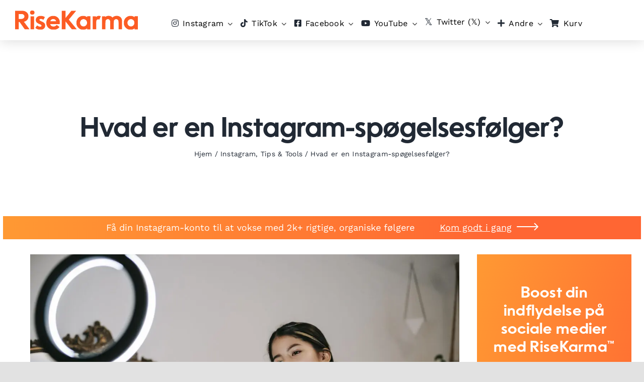

--- FILE ---
content_type: text/html; charset=UTF-8
request_url: https://risekarma.com/resources/hvad-er-en-instagram-spogelsesfolger/?lang=da
body_size: 54815
content:
<!DOCTYPE html><html
class="avada-html-layout-wide avada-html-header-position-top avada-is-100-percent-template awb-scroll" dir=ltr lang=da-DK
prefix="og: https://ogp.me/ns#"  prefix="og: http://ogp.me/ns# fb: http://ogp.me/ns/fb#"><head><meta
http-equiv="X-UA-Compatible" content="IE=edge"><meta
http-equiv="Content-Type" content="text/html; charset=utf-8"><meta
name="viewport" content="width=device-width, initial-scale=1"><title>Hvad er en Instagram-spøgelsesfølger? - 🚀 RiseKarma</title><link
rel=alternate hreflang=en href=https://risekarma.com/resources/what-is-an-instagram-ghost-follower/ ><link
rel=alternate hreflang=fr href="https://risekarma.com/resources/quest-ce-quun-follower-fantome-instagram/?lang=fr"><link
rel=alternate hreflang=nl href="https://risekarma.com/resources/wat-is-een-instagram-spookvolger/?lang=nl"><link
rel=alternate hreflang=da href="https://risekarma.com/resources/hvad-er-en-instagram-spogelsesfolger/?lang=da"><link
rel=alternate hreflang=es href="https://risekarma.com/resources/que-es-un-seguidor-fantasma-de-instagram/?lang=es"><link
rel=alternate hreflang=it href="https://risekarma.com/resources/che-cose-un-follower-fantasma-di-instagram/?lang=it"><link
rel=alternate hreflang=de href="https://risekarma.com/resources/was-ist-ein-instagram-ghost-follower/?lang=de"><link
rel=alternate hreflang=pl href="https://risekarma.com/resources/czym-jest-instagram-ghost-follower/?lang=pl"><meta
name="description" content="En Instagram-spøgelsesfølger er en inaktiv eller falsk konto, der følger en legitim bruger på den populære sociale medieplatform Instagram. Udtrykket &quot;ghost follower&quot; kommer af det faktum, at disse konti normalt er tavse og aldrig deltager i brugerens indhold eller andre brugere. Instagram-spøgelsesfølgere er et almindeligt problem, da mange mennesker benytter sig af automatiserede værktøjer til"><meta
name="robots" content="max-image-preview:large"><link
rel=canonical href="https://risekarma.com/resources/hvad-er-en-instagram-spogelsesfolger/?lang=da"><meta
name="generator" content="All in One SEO (AIOSEO) 4.2.4 "><meta
property="og:locale" content="da_DK"><meta
property="og:site_name" content="RiseKarma - Real &amp; Organic Instagram Followers"><meta
property="og:type" content="article"><meta
property="og:title" content="Hvad er en Instagram-spøgelsesfølger? - 🚀 RiseKarma"><meta
property="og:description" content="En Instagram-spøgelsesfølger er en inaktiv eller falsk konto, der følger en legitim bruger på den populære sociale medieplatform Instagram. Udtrykket &quot;ghost follower&quot; kommer af det faktum, at disse konti normalt er tavse og aldrig deltager i brugerens indhold eller andre brugere. Instagram-spøgelsesfølgere er et almindeligt problem, da mange mennesker benytter sig af automatiserede værktøjer til"><meta
property="og:url" content="https://risekarma.com/resources/hvad-er-en-instagram-spogelsesfolger/?lang=da"><meta
property="og:image" content="https://risekarma.com/wp-content/uploads/2023/03/pexels-photo-6347558-scaled.jpeg"><meta
property="og:image:secure_url" content="https://risekarma.com/wp-content/uploads/2023/03/pexels-photo-6347558-scaled.jpeg"><meta
property="og:image:width" content="2048"><meta
property="og:image:height" content="1366"><meta
property="article:published_time" content="2023-03-29T19:35:45+00:00"><meta
property="article:modified_time" content="2023-03-29T19:35:45+00:00"><meta
name="twitter:card" content="summary"><meta
name="twitter:title" content="Hvad er en Instagram-spøgelsesfølger? - 🚀 RiseKarma"><meta
name="twitter:description" content="En Instagram-spøgelsesfølger er en inaktiv eller falsk konto, der følger en legitim bruger på den populære sociale medieplatform Instagram. Udtrykket &quot;ghost follower&quot; kommer af det faktum, at disse konti normalt er tavse og aldrig deltager i brugerens indhold eller andre brugere. Instagram-spøgelsesfølgere er et almindeligt problem, da mange mennesker benytter sig af automatiserede værktøjer til"><meta
name="twitter:image" content="https://risekarma.com/wp-content/uploads/2022/08/6e523a6b-1293-4e25-92ee-e5b6ce67031f.jpeg"> <script type=application/ld+json class=aioseo-schema>{"@context":"https:\/\/schema.org","@graph":[{"@type":"WebSite","@id":"https:\/\/risekarma.com\/?lang=da\/#website","url":"https:\/\/risekarma.com\/?lang=da\/","name":"RiseKarma","description":"Real & Organic Instagram Followers","inLanguage":"da-DK","publisher":{"@id":"https:\/\/risekarma.com\/?lang=da\/#organization"}},{"@type":"Organization","@id":"https:\/\/risekarma.com\/?lang=da\/#organization","name":"RiseKarma","url":"https:\/\/risekarma.com\/?lang=da\/","logo":{"@type":"ImageObject","@id":"https:\/\/risekarma.com\/?lang=da\/#organizationLogo","url":"https:\/\/risekarma.com\/wp-content\/uploads\/2022\/08\/rk_g.png","width":386,"height":386},"image":{"@id":"https:\/\/risekarma.com\/?lang=da\/#organizationLogo"},"sameAs":["https:\/\/www.instagram.com\/risekarma_com\/"]},{"@type":"BreadcrumbList","@id":"https:\/\/risekarma.com\/resources\/hvad-er-en-instagram-spogelsesfolger\/?lang=da#breadcrumblist","itemListElement":[{"@type":"ListItem","@id":"https:\/\/risekarma.com\/?lang=da\/#listItem","position":1,"item":{"@type":"WebPage","@id":"https:\/\/risekarma.com\/?lang=da\/","name":"Home","description":"RiseKarma tilbyder AI-m\u00e5lretningsalgoritmer og strategier, der er skabt af eksperter, og som vil hj\u00e6lpe dig med at f\u00e5 organiske brugere, der vil interagere med dit indhold og din niche.","url":"https:\/\/risekarma.com\/?lang=da\/"},"nextItem":"https:\/\/risekarma.com\/resources\/hvad-er-en-instagram-spogelsesfolger\/?lang=da#listItem"},{"@type":"ListItem","@id":"https:\/\/risekarma.com\/resources\/hvad-er-en-instagram-spogelsesfolger\/?lang=da#listItem","position":2,"item":{"@type":"WebPage","@id":"https:\/\/risekarma.com\/resources\/hvad-er-en-instagram-spogelsesfolger\/?lang=da","name":"Hvad er en Instagram-sp\u00f8gelsesf\u00f8lger?","description":"En Instagram-sp\u00f8gelsesf\u00f8lger er en inaktiv eller falsk konto, der f\u00f8lger en legitim bruger p\u00e5 den popul\u00e6re sociale medieplatform Instagram. Udtrykket \"ghost follower\" kommer af det faktum, at disse konti normalt er tavse og aldrig deltager i brugerens indhold eller andre brugere. Instagram-sp\u00f8gelsesf\u00f8lgere er et almindeligt problem, da mange mennesker benytter sig af automatiserede v\u00e6rkt\u00f8jer til","url":"https:\/\/risekarma.com\/resources\/hvad-er-en-instagram-spogelsesfolger\/?lang=da"},"previousItem":"https:\/\/risekarma.com\/?lang=da\/#listItem"}]},{"@type":"Person","@id":"https:\/\/risekarma.com\/resources\/author\/matthew\/?lang=da#author","url":"https:\/\/risekarma.com\/resources\/author\/matthew\/?lang=da","name":"Matthew Staws","image":{"@type":"ImageObject","@id":"https:\/\/risekarma.com\/resources\/hvad-er-en-instagram-spogelsesfolger\/?lang=da#authorImage","url":"https:\/\/secure.gravatar.com\/avatar\/6a14e8cdf59353589b17c62c16633ebe?s=96&d=mm&r=g","width":96,"height":96,"caption":"Matthew Staws"}},{"@type":"WebPage","@id":"https:\/\/risekarma.com\/resources\/hvad-er-en-instagram-spogelsesfolger\/?lang=da#webpage","url":"https:\/\/risekarma.com\/resources\/hvad-er-en-instagram-spogelsesfolger\/?lang=da","name":"Hvad er en Instagram-sp\u00f8gelsesf\u00f8lger? - \ud83d\ude80 RiseKarma","description":"En Instagram-sp\u00f8gelsesf\u00f8lger er en inaktiv eller falsk konto, der f\u00f8lger en legitim bruger p\u00e5 den popul\u00e6re sociale medieplatform Instagram. Udtrykket \"ghost follower\" kommer af det faktum, at disse konti normalt er tavse og aldrig deltager i brugerens indhold eller andre brugere. Instagram-sp\u00f8gelsesf\u00f8lgere er et almindeligt problem, da mange mennesker benytter sig af automatiserede v\u00e6rkt\u00f8jer til","inLanguage":"da-DK","isPartOf":{"@id":"https:\/\/risekarma.com\/?lang=da\/#website"},"breadcrumb":{"@id":"https:\/\/risekarma.com\/resources\/hvad-er-en-instagram-spogelsesfolger\/?lang=da#breadcrumblist"},"author":"https:\/\/risekarma.com\/resources\/author\/matthew\/?lang=da#author","creator":"https:\/\/risekarma.com\/resources\/author\/matthew\/?lang=da#author","image":{"@type":"ImageObject","@id":"https:\/\/risekarma.com\/?lang=da\/#mainImage","url":"https:\/\/risekarma.com\/wp-content\/uploads\/2023\/03\/pexels-photo-6347558-scaled.jpeg","width":2048,"height":1366},"primaryImageOfPage":{"@id":"https:\/\/risekarma.com\/resources\/hvad-er-en-instagram-spogelsesfolger\/?lang=da#mainImage"},"datePublished":"2023-03-29T19:35:45+00:00","dateModified":"2023-03-29T19:35:45+00:00"},{"@type":"BlogPosting","@id":"https:\/\/risekarma.com\/resources\/hvad-er-en-instagram-spogelsesfolger\/?lang=da#blogposting","name":"Hvad er en Instagram-sp\u00f8gelsesf\u00f8lger? - \ud83d\ude80 RiseKarma","description":"En Instagram-sp\u00f8gelsesf\u00f8lger er en inaktiv eller falsk konto, der f\u00f8lger en legitim bruger p\u00e5 den popul\u00e6re sociale medieplatform Instagram. Udtrykket \"ghost follower\" kommer af det faktum, at disse konti normalt er tavse og aldrig deltager i brugerens indhold eller andre brugere. Instagram-sp\u00f8gelsesf\u00f8lgere er et almindeligt problem, da mange mennesker benytter sig af automatiserede v\u00e6rkt\u00f8jer til","inLanguage":"da-DK","headline":"Hvad er en Instagram-sp\u00f8gelsesf\u00f8lger?","author":{"@id":"https:\/\/risekarma.com\/resources\/author\/matthew\/?lang=da#author"},"publisher":{"@id":"https:\/\/risekarma.com\/?lang=da\/#organization"},"datePublished":"2023-03-29T19:35:45+00:00","dateModified":"2023-03-29T19:35:45+00:00","articleSection":"Instagram, Tips &amp; Tools","mainEntityOfPage":{"@id":"https:\/\/risekarma.com\/resources\/hvad-er-en-instagram-spogelsesfolger\/?lang=da#webpage"},"isPartOf":{"@id":"https:\/\/risekarma.com\/resources\/hvad-er-en-instagram-spogelsesfolger\/?lang=da#webpage"},"image":{"@type":"ImageObject","@id":"https:\/\/risekarma.com\/?lang=da\/#articleImage","url":"https:\/\/risekarma.com\/wp-content\/uploads\/2023\/03\/pexels-photo-6347558-scaled.jpeg","width":2048,"height":1366}}]}</script> <link
rel=alternate type=application/rss+xml title="RiseKarma &raquo; Feed" href="https://risekarma.com/feed/?lang=da"><link
rel=alternate type=application/rss+xml title="RiseKarma &raquo;-kommentar-feed" href="https://risekarma.com/comments/feed/?lang=da"><link
rel="shortcut icon" href=https://risekarma.com/wp-content/uploads/2022/02/RK2-1.png type=image/x-icon><meta
property="og:title" content="Hvad er en Instagram-spøgelsesfølger?"><meta
property="og:type" content="article"><meta
property="og:url" content="https://risekarma.com/resources/hvad-er-en-instagram-spogelsesfolger/?lang=da"><meta
property="og:site_name" content="RiseKarma"><meta
property="og:description" content="En Instagram-spøgelsesfølger er en inaktiv eller falsk konto, der følger en legitim bruger på den populære sociale medieplatform Instagram. Udtrykket &quot;ghost follower&quot; kommer af det faktum, at disse konti normalt er tavse og aldrig deltager i brugerens indhold eller andre brugere.Instagram-spøgelsesfølgere er et almindeligt problem, da mange mennesker"><meta
property="og:image" content="https://risekarma.com/wp-content/uploads/2023/03/pexels-photo-6347558-scaled.jpeg"> <script>window._wpemojiSettings={"baseUrl":"https:\/\/s.w.org\/images\/core\/emoji\/14.0.0\/72x72\/","ext":".png","svgUrl":"https:\/\/s.w.org\/images\/core\/emoji\/14.0.0\/svg\/","svgExt":".svg","source":{"concatemoji":"https:\/\/risekarma.com\/wp-includes\/js\/wp-emoji-release.min.js?ver=6.2"}};
/*! This file is auto-generated */
!function(e,a,t){var n,r,o,i=a.createElement("canvas"),p=i.getContext&&i.getContext("2d");function s(e,t){p.clearRect(0,0,i.width,i.height),p.fillText(e,0,0);e=i.toDataURL();return p.clearRect(0,0,i.width,i.height),p.fillText(t,0,0),e===i.toDataURL()}function c(e){var t=a.createElement("script");t.src=e,t.defer=t.type="text/javascript",a.getElementsByTagName("head")[0].appendChild(t)}for(o=Array("flag","emoji"),t.supports={everything:!0,everythingExceptFlag:!0},r=0;r<o.length;r++)t.supports[o[r]]=function(e){if(p&&p.fillText)switch(p.textBaseline="top",p.font="600 32px Arial",e){case"flag":return s("\ud83c\udff3\ufe0f\u200d\u26a7\ufe0f","\ud83c\udff3\ufe0f\u200b\u26a7\ufe0f")?!1:!s("\ud83c\uddfa\ud83c\uddf3","\ud83c\uddfa\u200b\ud83c\uddf3")&&!s("\ud83c\udff4\udb40\udc67\udb40\udc62\udb40\udc65\udb40\udc6e\udb40\udc67\udb40\udc7f","\ud83c\udff4\u200b\udb40\udc67\u200b\udb40\udc62\u200b\udb40\udc65\u200b\udb40\udc6e\u200b\udb40\udc67\u200b\udb40\udc7f");case"emoji":return!s("\ud83e\udef1\ud83c\udffb\u200d\ud83e\udef2\ud83c\udfff","\ud83e\udef1\ud83c\udffb\u200b\ud83e\udef2\ud83c\udfff")}return!1}(o[r]),t.supports.everything=t.supports.everything&&t.supports[o[r]],"flag"!==o[r]&&(t.supports.everythingExceptFlag=t.supports.everythingExceptFlag&&t.supports[o[r]]);t.supports.everythingExceptFlag=t.supports.everythingExceptFlag&&!t.supports.flag,t.DOMReady=!1,t.readyCallback=function(){t.DOMReady=!0},t.supports.everything||(n=function(){t.readyCallback()},a.addEventListener?(a.addEventListener("DOMContentLoaded",n,!1),e.addEventListener("load",n,!1)):(e.attachEvent("onload",n),a.attachEvent("onreadystatechange",function(){"complete"===a.readyState&&t.readyCallback()})),(e=t.source||{}).concatemoji?c(e.concatemoji):e.wpemoji&&e.twemoji&&(c(e.twemoji),c(e.wpemoji)))}(window,document,window._wpemojiSettings);</script> <style>img.wp-smiley,img.emoji{display:inline !important;border:none !important;box-shadow:none !important;height:1em !important;width:1em !important;margin:0
0.07em !important;vertical-align:-0.1em !important;background:none !important;padding:0
!important}</style><style id=woocommerce-coupon-box-custom-css></style><style id=woocommerce-coupon-box-header-font></style><style id=woocommerce-coupon-box-body-font></style><style id=woocommerce-coupon-box-custom-input-border-radius></style><style id=woocommerce-coupon-box-custom-input-color></style><style id=woocommerce-coupon-box-custom-input-bg-color></style><style id=woocommerce-coupon-box-email-input-color></style><style id=woocommerce-coupon-box-email-input-bg-color></style><link
rel=stylesheet id=select2-css href='https://risekarma.com/wp-content/plugins/woocommerce/assets/css/select2.css?ver=7.6.1' type=text/css media=all><link
rel=stylesheet id=yith-wcaf-css href='https://risekarma.com/wp-content/plugins/yith-woocommerce-affiliates-premium/assets/css/yith-wcaf.min.css?ver=2.15.0' type=text/css media=all><style id=global-styles-inline-css>/*<![CDATA[*/body{--wp--preset--color--black:#000;--wp--preset--color--cyan-bluish-gray:#abb8c3;--wp--preset--color--white:#fff;--wp--preset--color--pale-pink:#f78da7;--wp--preset--color--vivid-red:#cf2e2e;--wp--preset--color--luminous-vivid-orange:#ff6900;--wp--preset--color--luminous-vivid-amber:#fcb900;--wp--preset--color--light-green-cyan:#7bdcb5;--wp--preset--color--vivid-green-cyan:#00d084;--wp--preset--color--pale-cyan-blue:#8ed1fc;--wp--preset--color--vivid-cyan-blue:#0693e3;--wp--preset--color--vivid-purple:#9b51e0;--wp--preset--gradient--vivid-cyan-blue-to-vivid-purple:linear-gradient(135deg,rgba(6,147,227,1) 0%,rgb(155,81,224) 100%);--wp--preset--gradient--light-green-cyan-to-vivid-green-cyan:linear-gradient(135deg,rgb(122,220,180) 0%,rgb(0,208,130) 100%);--wp--preset--gradient--luminous-vivid-amber-to-luminous-vivid-orange:linear-gradient(135deg,rgba(252,185,0,1) 0%,rgba(255,105,0,1) 100%);--wp--preset--gradient--luminous-vivid-orange-to-vivid-red:linear-gradient(135deg,rgba(255,105,0,1) 0%,rgb(207,46,46) 100%);--wp--preset--gradient--very-light-gray-to-cyan-bluish-gray:linear-gradient(135deg,rgb(238,238,238) 0%,rgb(169,184,195) 100%);--wp--preset--gradient--cool-to-warm-spectrum:linear-gradient(135deg,rgb(74,234,220) 0%,rgb(151,120,209) 20%,rgb(207,42,186) 40%,rgb(238,44,130) 60%,rgb(251,105,98) 80%,rgb(254,248,76) 100%);--wp--preset--gradient--blush-light-purple:linear-gradient(135deg,rgb(255,206,236) 0%,rgb(152,150,240) 100%);--wp--preset--gradient--blush-bordeaux:linear-gradient(135deg,rgb(254,205,165) 0%,rgb(254,45,45) 50%,rgb(107,0,62) 100%);--wp--preset--gradient--luminous-dusk:linear-gradient(135deg,rgb(255,203,112) 0%,rgb(199,81,192) 50%,rgb(65,88,208) 100%);--wp--preset--gradient--pale-ocean:linear-gradient(135deg,rgb(255,245,203) 0%,rgb(182,227,212) 50%,rgb(51,167,181) 100%);--wp--preset--gradient--electric-grass:linear-gradient(135deg,rgb(202,248,128) 0%,rgb(113,206,126) 100%);--wp--preset--gradient--midnight:linear-gradient(135deg,rgb(2,3,129) 0%,rgb(40,116,252) 100%);--wp--preset--duotone--dark-grayscale:url('#wp-duotone-dark-grayscale');--wp--preset--duotone--grayscale:url('#wp-duotone-grayscale');--wp--preset--duotone--purple-yellow:url('#wp-duotone-purple-yellow');--wp--preset--duotone--blue-red:url('#wp-duotone-blue-red');--wp--preset--duotone--midnight:url('#wp-duotone-midnight');--wp--preset--duotone--magenta-yellow:url('#wp-duotone-magenta-yellow');--wp--preset--duotone--purple-green:url('#wp-duotone-purple-green');--wp--preset--duotone--blue-orange:url('#wp-duotone-blue-orange');--wp--preset--font-size--small:13.5px;--wp--preset--font-size--medium:20px;--wp--preset--font-size--large:27px;--wp--preset--font-size--x-large:42px;--wp--preset--font-size--normal:18px;--wp--preset--font-size--xlarge:36px;--wp--preset--font-size--huge:54px;--wp--preset--spacing--20:0.44rem;--wp--preset--spacing--30:0.67rem;--wp--preset--spacing--40:1rem;--wp--preset--spacing--50:1.5rem;--wp--preset--spacing--60:2.25rem;--wp--preset--spacing--70:3.38rem;--wp--preset--spacing--80:5.06rem;--wp--preset--shadow--natural:6px 6px 9px rgba(0, 0, 0, 0.2);--wp--preset--shadow--deep:12px 12px 50px rgba(0, 0, 0, 0.4);--wp--preset--shadow--sharp:6px 6px 0px rgba(0, 0, 0, 0.2);--wp--preset--shadow--outlined:6px 6px 0px -3px rgba(255, 255, 255, 1), 6px 6px rgba(0, 0, 0, 1);--wp--preset--shadow--crisp:6px 6px 0px rgba(0, 0, 0, 1)}:where(.is-layout-flex){gap:0.5em}body .is-layout-flow>.alignleft{float:left;margin-inline-start:0;margin-inline-end:2em}body .is-layout-flow>.alignright{float:right;margin-inline-start:2em;margin-inline-end:0}body .is-layout-flow>.aligncenter{margin-left:auto !important;margin-right:auto !important}body .is-layout-constrained>.alignleft{float:left;margin-inline-start:0;margin-inline-end:2em}body .is-layout-constrained>.alignright{float:right;margin-inline-start:2em;margin-inline-end:0}body .is-layout-constrained>.aligncenter{margin-left:auto !important;margin-right:auto !important}body .is-layout-constrained>:where(:not(.alignleft):not(.alignright):not(.alignfull)){max-width:var(--wp--style--global--content-size);margin-left:auto !important;margin-right:auto !important}body .is-layout-constrained>.alignwide{max-width:var(--wp--style--global--wide-size)}body .is-layout-flex{display:flex}body .is-layout-flex{flex-wrap:wrap;align-items:center}body .is-layout-flex>*{margin:0}:where(.wp-block-columns.is-layout-flex){gap:2em}.has-black-color{color:var(--wp--preset--color--black) !important}.has-cyan-bluish-gray-color{color:var(--wp--preset--color--cyan-bluish-gray) !important}.has-white-color{color:var(--wp--preset--color--white) !important}.has-pale-pink-color{color:var(--wp--preset--color--pale-pink) !important}.has-vivid-red-color{color:var(--wp--preset--color--vivid-red) !important}.has-luminous-vivid-orange-color{color:var(--wp--preset--color--luminous-vivid-orange) !important}.has-luminous-vivid-amber-color{color:var(--wp--preset--color--luminous-vivid-amber) !important}.has-light-green-cyan-color{color:var(--wp--preset--color--light-green-cyan) !important}.has-vivid-green-cyan-color{color:var(--wp--preset--color--vivid-green-cyan) !important}.has-pale-cyan-blue-color{color:var(--wp--preset--color--pale-cyan-blue) !important}.has-vivid-cyan-blue-color{color:var(--wp--preset--color--vivid-cyan-blue) !important}.has-vivid-purple-color{color:var(--wp--preset--color--vivid-purple) !important}.has-black-background-color{background-color:var(--wp--preset--color--black) !important}.has-cyan-bluish-gray-background-color{background-color:var(--wp--preset--color--cyan-bluish-gray) !important}.has-white-background-color{background-color:var(--wp--preset--color--white) !important}.has-pale-pink-background-color{background-color:var(--wp--preset--color--pale-pink) !important}.has-vivid-red-background-color{background-color:var(--wp--preset--color--vivid-red) !important}.has-luminous-vivid-orange-background-color{background-color:var(--wp--preset--color--luminous-vivid-orange) !important}.has-luminous-vivid-amber-background-color{background-color:var(--wp--preset--color--luminous-vivid-amber) !important}.has-light-green-cyan-background-color{background-color:var(--wp--preset--color--light-green-cyan) !important}.has-vivid-green-cyan-background-color{background-color:var(--wp--preset--color--vivid-green-cyan) !important}.has-pale-cyan-blue-background-color{background-color:var(--wp--preset--color--pale-cyan-blue) !important}.has-vivid-cyan-blue-background-color{background-color:var(--wp--preset--color--vivid-cyan-blue) !important}.has-vivid-purple-background-color{background-color:var(--wp--preset--color--vivid-purple) !important}.has-black-border-color{border-color:var(--wp--preset--color--black) !important}.has-cyan-bluish-gray-border-color{border-color:var(--wp--preset--color--cyan-bluish-gray) !important}.has-white-border-color{border-color:var(--wp--preset--color--white) !important}.has-pale-pink-border-color{border-color:var(--wp--preset--color--pale-pink) !important}.has-vivid-red-border-color{border-color:var(--wp--preset--color--vivid-red) !important}.has-luminous-vivid-orange-border-color{border-color:var(--wp--preset--color--luminous-vivid-orange) !important}.has-luminous-vivid-amber-border-color{border-color:var(--wp--preset--color--luminous-vivid-amber) !important}.has-light-green-cyan-border-color{border-color:var(--wp--preset--color--light-green-cyan) !important}.has-vivid-green-cyan-border-color{border-color:var(--wp--preset--color--vivid-green-cyan) !important}.has-pale-cyan-blue-border-color{border-color:var(--wp--preset--color--pale-cyan-blue) !important}.has-vivid-cyan-blue-border-color{border-color:var(--wp--preset--color--vivid-cyan-blue) !important}.has-vivid-purple-border-color{border-color:var(--wp--preset--color--vivid-purple) !important}.has-vivid-cyan-blue-to-vivid-purple-gradient-background{background:var(--wp--preset--gradient--vivid-cyan-blue-to-vivid-purple) !important}.has-light-green-cyan-to-vivid-green-cyan-gradient-background{background:var(--wp--preset--gradient--light-green-cyan-to-vivid-green-cyan) !important}.has-luminous-vivid-amber-to-luminous-vivid-orange-gradient-background{background:var(--wp--preset--gradient--luminous-vivid-amber-to-luminous-vivid-orange) !important}.has-luminous-vivid-orange-to-vivid-red-gradient-background{background:var(--wp--preset--gradient--luminous-vivid-orange-to-vivid-red) !important}.has-very-light-gray-to-cyan-bluish-gray-gradient-background{background:var(--wp--preset--gradient--very-light-gray-to-cyan-bluish-gray) !important}.has-cool-to-warm-spectrum-gradient-background{background:var(--wp--preset--gradient--cool-to-warm-spectrum) !important}.has-blush-light-purple-gradient-background{background:var(--wp--preset--gradient--blush-light-purple) !important}.has-blush-bordeaux-gradient-background{background:var(--wp--preset--gradient--blush-bordeaux) !important}.has-luminous-dusk-gradient-background{background:var(--wp--preset--gradient--luminous-dusk) !important}.has-pale-ocean-gradient-background{background:var(--wp--preset--gradient--pale-ocean) !important}.has-electric-grass-gradient-background{background:var(--wp--preset--gradient--electric-grass) !important}.has-midnight-gradient-background{background:var(--wp--preset--gradient--midnight) !important}.has-small-font-size{font-size:var(--wp--preset--font-size--small) !important}.has-medium-font-size{font-size:var(--wp--preset--font-size--medium) !important}.has-large-font-size{font-size:var(--wp--preset--font-size--large) !important}.has-x-large-font-size{font-size:var(--wp--preset--font-size--x-large) !important}.wp-block-navigation a:where(:not(.wp-element-button)){color:inherit}:where(.wp-block-columns.is-layout-flex){gap:2em}.wp-block-pullquote{font-size:1.5em;line-height:1.6}/*]]>*/</style><style id=woocommerce-inline-inline-css>.woocommerce form .form-row
.required{visibility:visible}</style><link
rel=stylesheet id=wpml-menu-item-0-css href='//risekarma.com/wp-content/plugins/sitepress-multilingual-cms/templates/language-switchers/menu-item/style.css?ver=1' type=text/css media=all><link
rel=stylesheet id=ez-toc-css href='https://risekarma.com/wp-content/plugins/easy-table-of-contents/assets/css/screen.min.css?ver=2.0.47' type=text/css media=all><style id=ez-toc-inline-css>div#ez-toc-container p.ez-toc-title{font-size:120%}div#ez-toc-container p.ez-toc-title{font-weight:500}div#ez-toc-container ul
li{font-size:95%}div#ez-toc-container nav ul ul li ul
li{font-size:90%!important}.ez-toc-container-direction{direction:ltr}.ez-toc-counter
ul{counter-reset:item}.ez-toc-counter nav ul li a::before{content:counters(item, ".", decimal) ". ";display:inline-block;counter-increment:item;flex-grow:0;flex-shrink:0;margin-right: .2em;float:left}.ez-toc-widget-direction{direction:ltr}.ez-toc-widget-container
ul{counter-reset:item}.ez-toc-widget-container nav ul li a::before{content:counters(item, ".", decimal) ". ";display:inline-block;counter-increment:item;flex-grow:0;flex-shrink:0;margin-right: .2em;float:left}</style><link
rel=stylesheet id=fusion-dynamic-css-css href='https://risekarma.com/wp-content/uploads/fusion-styles/fbd32dd79ea31d6a7242a00f00327c68.min.css?ver=3.6.1' type=text/css media=all> <script type=text/template id=tmpl-variation-template>
	<div class=woocommerce-variation-description>{{{ data.variation.variation_description }}}</div>
	<div class=woocommerce-variation-price>{{{ data.variation.price_html }}}</div>
	<div class=woocommerce-variation-availability>{{{ data.variation.availability_html }}}</div>
</script> <script type=text/template id=tmpl-unavailable-variation-template>
	<p>Beklager, denne vare er ikke tilgængelig. Vælg venligst en anden kombination.</p>
</script> <script src='https://risekarma.com/wp-includes/js/jquery/jquery.min.js?ver=3.6.3' id=jquery-core-js></script> <script id=ez-toc-scroll-scriptjs-js-after>jQuery(document).ready(function(){document.querySelectorAll(".ez-toc-section").forEach(t=>{t.setAttribute("ez-toc-data-id","#"+decodeURI(t.getAttribute("id")))}),jQuery("a.ez-toc-link").click(function(){let t=jQuery(this).attr("href"),e=jQuery("#wpadminbar"),i=0;30>30&&(i=30),e.length&&(i+=e.height()),jQuery('[ez-toc-data-id="'+decodeURI(t)+'"]').length>0&&(i=jQuery('[ez-toc-data-id="'+decodeURI(t)+'"]').offset().top-i),jQuery("html, body").animate({scrollTop:i},500)})});</script> <script src='https://risekarma.com/wp-content/themes/Avada-Child-Theme/js/typed.js@2.0.js?ver=6.2' id=custom-script-js></script> <script src='https://risekarma.com/wp-content/themes/Avada-Child-Theme/js/sweetalert2@11.js?ver=6.2' id=custom-script2-js></script> <script src='https://risekarma.com/wp-content/themes/Avada-Child-Theme/js/js.cookie.min.js?ver=6.2' id=custom-script3-js></script> <link
rel=https://api.w.org/ href=https://risekarma.com/wp-json/ ><link
rel=alternate type=application/json href=https://risekarma.com/wp-json/wp/v2/posts/309357><link
rel=EditURI type=application/rsd+xml title=RSD href=https://risekarma.com/xmlrpc.php?rsd><link
rel=wlwmanifest type=application/wlwmanifest+xml href=https://risekarma.com/wp-includes/wlwmanifest.xml><meta
name="generator" content="WordPress 6.2"><meta
name="generator" content="WooCommerce 7.6.1"><link
rel=shortlink href='https://risekarma.com/?p=309357&#038;lang=da'><link
rel=alternate type=application/json+oembed href="https://risekarma.com/wp-json/oembed/1.0/embed?url=https%3A%2F%2Frisekarma.com%2Fresources%2Fhvad-er-en-instagram-spogelsesfolger%2F%3Flang%3Dda"><link
rel=alternate type=text/xml+oembed href="https://risekarma.com/wp-json/oembed/1.0/embed?url=https%3A%2F%2Frisekarma.com%2Fresources%2Fhvad-er-en-instagram-spogelsesfolger%2F%3Flang%3Dda&#038;format=xml"><meta
name="generator" content="WPML ver:4.3.14 stt:12,37,1,4,3,27,40,42,2;"><meta
name="googlebot" content="noarchive"><meta
name="robots" content="noarchive"><meta
name="p:domain_verify" content="0952341a0cd20680f6ecb429c1044962"><meta
name="facebook-domain-verification" content="8na7cejlqden0huyig2wnfg6xlagnm"><meta
name="msvalidate.01" content="CE978202E65340B66E962AFF54FB00AC"><link
rel=apple-touch-icon sizes=180x180 href=/apple-touch-icon.png><link
rel=icon type=image/png sizes=32x32 href=/favicon-32x32.png><link
rel=icon type=image/png sizes=16x16 href=/favicon-16x16.png><link
rel=manifest href=/site.webmanifest><meta
name="msapplication-TileColor" content="#ff6633"><meta
name="theme-color" content="#ff6633"> <script>(function(){if(typeof window.gtag!=='function'){window.dataLayer=window.dataLayer||[];window.gtag=function(){window.dataLayer.push(arguments);};}})();</script> <script>var _lang='da';</script> <script>if(!window.jQuery){var scriptjQuery=document.createElement('script');scriptjQuery.src='/jquery-3.6.1.min.js';scriptjQuery.type='text/javascript';document.getElementsByTagName('head')[0].appendChild(scriptjQuery);}
window.__insp=window.__insp||[];</script> <style id=css-fb-visibility>@media screen and (max-width: 640px){.fusion-no-small-visibility{display:none !important}body:not(.fusion-builder-ui-wireframe) .sm-text-align-center{text-align:center !important}body:not(.fusion-builder-ui-wireframe) .sm-text-align-left{text-align:left !important}body:not(.fusion-builder-ui-wireframe) .sm-text-align-right{text-align:right !important}body:not(.fusion-builder-ui-wireframe) .sm-flex-align-center{justify-content:center !important}body:not(.fusion-builder-ui-wireframe) .sm-flex-align-flex-start{justify-content:flex-start !important}body:not(.fusion-builder-ui-wireframe) .sm-flex-align-flex-end{justify-content:flex-end !important}body:not(.fusion-builder-ui-wireframe) .sm-mx-auto{margin-left:auto !important;margin-right:auto !important}body:not(.fusion-builder-ui-wireframe) .sm-ml-auto{margin-left:auto !important}body:not(.fusion-builder-ui-wireframe) .sm-mr-auto{margin-right:auto !important}body:not(.fusion-builder-ui-wireframe) .fusion-absolute-position-small{position:absolute;top:auto;width:100%}}@media screen and (min-width: 641px) and (max-width: 1035px){.fusion-no-medium-visibility{display:none !important}body:not(.fusion-builder-ui-wireframe) .md-text-align-center{text-align:center !important}body:not(.fusion-builder-ui-wireframe) .md-text-align-left{text-align:left !important}body:not(.fusion-builder-ui-wireframe) .md-text-align-right{text-align:right !important}body:not(.fusion-builder-ui-wireframe) .md-flex-align-center{justify-content:center !important}body:not(.fusion-builder-ui-wireframe) .md-flex-align-flex-start{justify-content:flex-start !important}body:not(.fusion-builder-ui-wireframe) .md-flex-align-flex-end{justify-content:flex-end !important}body:not(.fusion-builder-ui-wireframe) .md-mx-auto{margin-left:auto !important;margin-right:auto !important}body:not(.fusion-builder-ui-wireframe) .md-ml-auto{margin-left:auto !important}body:not(.fusion-builder-ui-wireframe) .md-mr-auto{margin-right:auto !important}body:not(.fusion-builder-ui-wireframe) .fusion-absolute-position-medium{position:absolute;top:auto;width:100%}}@media screen and (min-width: 1036px){.fusion-no-large-visibility{display:none !important}body:not(.fusion-builder-ui-wireframe) .lg-text-align-center{text-align:center !important}body:not(.fusion-builder-ui-wireframe) .lg-text-align-left{text-align:left !important}body:not(.fusion-builder-ui-wireframe) .lg-text-align-right{text-align:right !important}body:not(.fusion-builder-ui-wireframe) .lg-flex-align-center{justify-content:center !important}body:not(.fusion-builder-ui-wireframe) .lg-flex-align-flex-start{justify-content:flex-start !important}body:not(.fusion-builder-ui-wireframe) .lg-flex-align-flex-end{justify-content:flex-end !important}body:not(.fusion-builder-ui-wireframe) .lg-mx-auto{margin-left:auto !important;margin-right:auto !important}body:not(.fusion-builder-ui-wireframe) .lg-ml-auto{margin-left:auto !important}body:not(.fusion-builder-ui-wireframe) .lg-mr-auto{margin-right:auto !important}body:not(.fusion-builder-ui-wireframe) .fusion-absolute-position-large{position:absolute;top:auto;width:100%}}</style><noscript><style>.woocommerce-product-gallery{opacity:1 !important}</style></noscript><style>.recentcomments
a{display:inline !important;padding:0
!important;margin:0
!important}</style><style id=wp-custom-css>/*<![CDATA[*/body{-webkit-font-smoothing:antialiased}.wpml-ls-legacy-list-horizontal{border:1px
solid transparent;padding:7px;clear:both}.wpml-ls-legacy-list-horizontal>ul{padding:0;margin:0!important;list-style-type:none}.wpml-ls-legacy-list-horizontal .wpml-ls-item{padding:0;margin:0;list-style-type:none;display:inline-block}.wpml-ls-legacy-list-horizontal
a{display:block;text-decoration:none;padding:5px
10px;line-height:1}.wpml-ls-legacy-list-horizontal a
span{vertical-align:middle}.wpml-ls-legacy-list-horizontal .wpml-ls-flag{display:inline;vertical-align:middle;width:18px;height:12px}.wpml-ls-legacy-list-horizontal .wpml-ls-flag+span{margin-left:.4em}.rtl .wpml-ls-legacy-list-horizontal .wpml-ls-flag+span{margin-left:0;margin-right:.4em}.wpml-ls-legacy-list-horizontal.wpml-ls-statics-footer{margin-bottom:30px}.wpml-ls-legacy-list-horizontal.wpml-ls-statics-footer>ul{text-align:center}.wpml-ls-statics-footer
a{color:#444;background-color:#fff}.wpml-ls-statics-footer a:hover,.wpml-ls-statics-footer a:focus{color:#000;background-color:#eee}.wpml-ls-statics-footer .wpml-ls-current-language>a{color:#444;background-color:#fff}.wpml-ls-statics-footer .wpml-ls-current-language:hover>a,.wpml-ls-statics-footer .wpml-ls-current-language>a:focus{color:#000;background-color:#eee}.pre-slogan{margin-top:0 !important;width:calc(100% - 50px)}.pre-slogan
p{color:rgba(71,71,71,.9);padding-bottom:0px !important;margin-bottom:0px !important}.main-slogan{padding-top:20px}.main-slogan
h1{text-transform:capitalize}.fusion-flex-container .fusion-row .fusion-flex-column .fusion-column-wrapper i.fb-icon-element.fontawesome-icon.fb-icon-element-1,
.fusion-flex-container .fusion-row .fusion-flex-column .fusion-column-wrapper i.fb-icon-element.fontawesome-icon.fb-icon-element-2{align-self:center}.after-slogan{margin-top:4px !important;margin-right:16px !important}.pricing-table-2 .fusion-panel, .pricing-table-3 .fusion-panel, .pricing-table-4 .fusion-panel, .pricing-table-5 .fusion-panel, .pricing-table-6 .fusion-panel{border:none !important}.sep-boxed-pricing .panel-container{box-shadow:0 20px 25px -5px rgb(0 0 0 / 10%), 0 10px 10px -5px rgb(0 0 0 / 4%) !important;border-radius:12px;padding:0
!important;position:relative}.woocommerce-MyAccount-navigation-link--subscriptions,.woocommerce-MyAccount-navigation-link--payment-methods,.woocommerce-MyAccount-navigation-link--mwb_subscriptions,.woocommerce-MyAccount-navigation-link--downloads,.qm-icon-container,#qm-icon-container,.recurring-totals,.recurring-total{display:none !important}.fusion-tb-header .wpml-ls-current-language{display:none !important}.fusion-tb-header .collapse-enabled .wpml-ls-current-language{display:flex !important}.fusion-tb-header .wpml-ls-current-language a .menu-text .wpml-ls-display{margin-left:6px}.fusion-tb-header .collapse-enabled .avada-main-menu-cart.fusion-menu-cart-hide-empty-counter a .menu-text{font-weight:bold !important}.fusion-tb-header .fusion-menu-element-wrapper.collapse-enabled .fusion-megamenu-icon{display:block !important;width:26px}.fusion-tb-header .fusion-menu-element-wrapper.collapse-enabled .wpml-ls-current-language ul li>a{min-height:34px !important}@media only screen and (min-width: 800px){.sep-boxed-pricing .standout .panel-container{margin:-53px -36px -20px}}.ig-account-input{margin-bottom:15px}.ig-account-input::placeholder{color:#aaa}.sep-boxed-pricing .standout .panel-container{overflow:visible;border-radius:12px}.sep-boxed-pricing .standout .panel-container .fusion-panel{overflow:visible;border-radius:12px}.sep-boxed-pricing .fusion-panel{overflow:visible;border-radius:12px;border:0}.sep-boxed-pricing .panel-wrapper{z-index:3}.sep-boxed-pricing .panel-wrapper .most-popular{top:-16px;height:28px;left:0;right:0;background:#f63;width:180px;margin:auto;font-size:16px;color:white;border-radius:16px;position:absolute}.sep-boxed-pricing .standout.panel-wrapper{z-index:3000}.sep-boxed-pricing .standout.panel-wrapper .panel-container{border:2px
solid #f63;border-radius:12px}.sep-boxed-pricing .panel-heading{padding-top:18px !important;border-radius:12px 12px 0 0 !important}.sep-boxed-pricing .standout.panel-wrapper .panel-heading{background:transparent;padding-top:50px !important}.fusion-pricing-table .standout .panel-footer{border-radius:0 0 12px 12px}.sep-boxed-pricing .standout.panel-wrapper .panel-heading
h3{color:#f63;font-size:32px !important}.fusion-pricing-table .panel-body .price
.currency{color:#f63}.sep-boxed-pricing .panel-body .price
.time{font:13px/20px PTSansRegular,Arial,Helvetica,sans-serif;font-size:18px}.sep-boxed-pricing .fusion-button.button-8{border-width:2px}.ig-account-input, .form-row .input-text{color:#333 !important}.form-row .input-text:focus{border-color:#666}.fusion-disable-outline .button, .fusion-disable-outline .fusion-button, div .woocommerce .checkout #place_order, .woocommerce button.button#place_order, .button-default .fusion-button-text, .fusion-button-text, .fusion-button.button-2, div .woocommerce .checkout_coupon .button, .fusion-button.button-2.proceed-checkout-custom, .fusion-button.button-3.proceed-checkout-custom, .fusion-button.button-4.proceed-checkout-custom, .woocommerce button.button.woocommerce-form-login__submit, .woocommerce-MyAccount-content form
.button{background:#f63;color:white !important}.my_account_orders .woocommerce-orders-table__cell-order-actions
a{padding:5px;margin-bottom:4px;text-align:center;border-radius:8px}.fusion-disable-outline .button:hover, .fusion-disable-outline .fusion-button:hover, #place_order:hover, .button-default .fusion-button-text:hover, .fusion-button-text:hover, .fusion-button.button-2:hover, .fusion-button.button-2:hover, .fusion-button.button-2:active, .fusion-button.button-2:focus, .woocommerce .checkout_coupon .button, .woocommerce .cart-collaterals .checkout-button, button[name="apply_coupon"], .yith-wcaf input[type="submit"]{background:#f63 !important;color:white !important}.fusion-disable-outline .button span, .fusion-disable-outline .fusion-button span, #place_order span, .button-default .fusion-button-text, .fusion-button-text span, .fusion-button.button-2
span{background:none}.checkout
#place_order{margin:25px
auto 0 !important;float:none !important;display:block;font-size:18px !important;text-align:center !important;letter-spacing:0px !important}.form-row.place-order{text-align:center}.woocommerce-terms-and-conditions-wrapper{display:none}.woocommerce-privacy-policy-text{display:none !important}.fusion-disable-outline #growth-audit-button.button-default.fusion-button{background:#f63}#growth-audit-button
span{background:transparent !important}#growth-audit-button
span{color:white !important}#growth-audit-button:hover span, .fusion-disable-outline .button:hover, .fusion-disable-outline .fusion-button:hover{text-decoration:underline !important}.slogan-background{background:#333;color:white;padding:2px
5px}.avada-myaccount-user-column.username,.avada-myaccount-user{display:none !important}.auditor-box .fusion-title h3 .fontawesome-icon.fa-ban, .auditor-box .fusion-title h3 .fontawesome-icon.fa-check{display:none}.ig-img{max-width:50px;border-radius:50%;margin:0
!important;padding:0
!important;display:inline-block;vertical-align:middle}.swal2-html-container
input{color:#333}.swal2-html-container input:focus{border-color:#666 !important}.swal2-confirm.swal2-styled.swal2-default-outline,.swal2-styled.swal2-confirm{background-color:#f63 !important;font-size:1.2em !important}.woocommerce-checkout #main,#main{padding-top:0}.woocommerce-side-nav.woocommerce-checkout-nav .is-active
a{background:#f63;color:white}.woocommerce-side-nav.woocommerce-checkout-nav
a{padding-left:12px}.woocommerce-side-nav.woocommerce-checkout-nav .is-active a:after{color:white}#billing_company_field,#billing_address_1_field,#billing_address_2_field,#billing_state_field,#billing_city_field{display:none}.woocommerce-checkout
#payment{max-width:670px;margin:auto;padding:90px
30px 30px;background:#F6F6F6 url(/wp-content/uploads/2022/02/security.jpeg) no-repeat 50% 15px;background-size:290px auto}#order_review .ppc-button-wrapper{max-width:670px;margin:30px
auto 0}.paypal-svg-icon{margin-left:15px}.pricing-table td, .table-1.pricing-table table
th{text-align:center}.table-1.pricing-table{margin-top:100px}.table-1.pricing-table table
th{width:25%}.pricing-table td[colspan],.pricing-table td:first-child, .table-1.pricing-table table th:first-child{text-align:left}.pricing-table
small{line-height:18px;letter-spacing:-1px;display:inline-block;color:#888}.pricing-table .price-strong{font-size:34px}.woocommerce-info:before,.woocommerce-message:before{margin-left:-24px}.fusion-form-form-wrapper .fusion-form-field .fusion-form-input{color:#333}.fusion-form-form-wrapper .fusion-form-field .fusion-form-input::placeholder{color:#888}.instagram-clients-hp ul.fusion-grid .fusion-grid-column{float:none !important;margin:auto}.fusion-tb-header
p{line-height:26px}.fusion-pricing-table .panel-body .price
.currency{color:#f63 !important}@keyframes
gradient{0%{background-position:0% 50%}50%{background-position:100% 50%}100%{background-position:0% 50%}}.fusion-disable-outline #growth-audit-button.button-default.fusion-button.disabled, .pricing-table-1.sep-boxed-pricing .fusion-button.button-8.disabled, .pricing-table-2.sep-boxed-pricing .fusion-button.button-8.disabled, .pricing-table-3.sep-boxed-pricing .fusion-button.button-8.disabled, .pricing-table-4.sep-boxed-pricing .fusion-button.button-8.disabled, .pricing-table-5.sep-boxed-pricing .fusion-button.button-8.disabled, .pricing-table-6.sep-boxed-pricing .fusion-button.button-8.disabled, .pricing-table-7.sep-boxed-pricing .fusion-button.button-8.disabled, .pricing-table-8.sep-boxed-pricing .fusion-button.button-8.disabled, .pricing-table-9.sep-boxed-pricing .fusion-button.button-8.disabled, .pricing-table-10.sep-boxed-pricing .fusion-button.button-8.disabled, .pricing-table-11.sep-boxed-pricing .fusion-button.button-8.disabled, .pricing-table-12.sep-boxed-pricing .fusion-button.button-8.disabled, .pricing-table-13.sep-boxed-pricing .fusion-button.button-8.disabled, .pricing-table-14.sep-boxed-pricing .fusion-button.button-8.disabled, .pricing-table-15.sep-boxed-pricing .fusion-button.button-8.disabled, .pricing-table-16.sep-boxed-pricing .fusion-button.button-8.disabled, .pricing-table-17.sep-boxed-pricing .fusion-button.button-8.disabled, .pricing-table-18.sep-boxed-pricing .fusion-button.button-8.disabled, .pricing-table-19.sep-boxed-pricing .fusion-button.button-8.disabled, .pricing-table-20.sep-boxed-pricing .fusion-button.button-8.disabled, .pricing-table-21.sep-boxed-pricing .fusion-button.button-8.disabled, .pricing-table-22.sep-boxed-pricing .fusion-button.button-8.disabled, .pricing-table-23.sep-boxed-pricing .fusion-button.button-8.disabled, .pricing-table-24.sep-boxed-pricing .fusion-button.button-8.disabled, .pricing-table-25.sep-boxed-pricing .fusion-button.button-8.disabled, .pricing-table-26.sep-boxed-pricing .fusion-button.button-8.disabled, .pricing-table-27.sep-boxed-pricing .fusion-button.button-8.disabled,.fusion-button.button-2.proceed-checkout-custom.disabled{background:linear-gradient(-45deg, #ee7752, #e73c7e, #23a6d5, #23d5ab);pointer-events:none;background-size:400% 400% !important;animation:gradient 1.5s ease infinite !important}.fusion-button.button-2.proceed-checkout-custom.disabled-no-block{background:linear-gradient(-45deg, #ee7752, #e73c7e, #23a6d5, #23d5ab);background-size:400% 400% !important;animation:gradient 1.5s ease infinite !important}.pricing-table-instant-2{margin-top:60px !important}.sep-boxed-pricing .panel-container .panel-heading{background-color:#f63}.woocommerce-order-received .fusion-page-title-bar{display:none !important}.pricing-table-instant-2 .most-popular, .pricing-table-instant-1 .most-popular, .pricing-table-influencers .most-popular, .pricing-likes-instant-1 .most-popular{border:1px
solid #f63 !important;font-size:14px !important;height:24px !important;background:white !important;color:#f63 !important;letter-spacing:-1px}a[href="/#pricing"] span, a[href="/#instant"] span, a[href="/#likes"] span{color:#333 !important}.payment_box
p{margin-bottom:0 !important}.wc_payment_method
input{}.payment_methods li
label{padding:12px
14px;border:1px
solid #e0e0e0;border-radius:10px;line-height:26px}.payment_methods li [type="radio"]{width:1.7rem;height:1.7rem;color:dodgerblue;vertical-align:middle;-webkit-appearance:none;background:none;border:0;outline:0;flex-grow:0;border-radius:50%;background-color:#FFF;transition:background 300ms;cursor:pointer;margin-right:10px}.payment_methods li [type="radio"]::before{content:"";color:transparent;display:block;width:inherit;height:inherit;border-radius:inherit;border:0;background-color:transparent;background-size:contain;box-shadow:inset 0 0 0 1px #CCD3D8}.payment_methods li [type="radio"]:checked{background-color:#f63}.payment_methods li [type="radio"]:checked::before{box-shadow:none;background-image:url("data:image/svg+xml,%3Csvg xmlns='http://www.w3.org/2000/svg' width='24' height='24' viewBox='0 0 24 24'%3E %3Cpath d='M15.88 8.29L10 14.17l-1.88-1.88a.996.996 0 1 0-1.41 1.41l2.59 2.59c.39.39 1.02.39 1.41 0L17.3 9.7a.996.996 0 0 0 0-1.41c-.39-.39-1.03-.39-1.42 0z' fill='%23fff'/%3E %3C/svg%3E")}.payment_methods li [type="radio"]:disabled{background-color:#CCD3D8;opacity:0.84;cursor:not-allowed}.payment_methods li [type="radio"]::-ms-check{content:"";color:transparent;display:block;width:inherit;height:inherit;border-radius:inherit;border:0;background-color:transparent;background-size:contain;box-shadow:inset 0 0 0 1px #CCD3D8}.payment_methods li [type="radio"]:checked::-ms-check{box-shadow:none;background-image:url("data:image/svg+xml,%3Csvg xmlns='http://www.w3.org/2000/svg' width='24' height='24' viewBox='0 0 24 24'%3E %3Cpath d='M15.88 8.29L10 14.17l-1.88-1.88a.996.996 0 1 0-1.41 1.41l2.59 2.59c.39.39 1.02.39 1.41 0L17.3 9.7a.996.996 0 0 0 0-1.41c-.39-.39-1.03-.39-1.42 0z' fill='%23fff'/%3E %3C/svg%3E")}[name="payment_method"]:checked+label{border:1px
solid #363230 !important}@media only screen and (max-width: 800px){.wc_payment_method label
img{margin-top:0 !important}.payment_methods li
label{display:inline-block !important}.payment_methods li [type="radio"]{display:none}#pricing .fusion-pricing-table.row{margin-left:0;margin-right:0}.pricing-table-instant-1 .panel-wrapper, .pricing-table-instant-2 .panel-wrapper, #likes .panel-wrapper, #likes-youtube .panel-wrapper, #buy-comments .panel-wrapper .pricing-table-growth .panel-wrapper, .pricing-likes-instant-1 .panel-wrapper, .pricing-table-influencers .panel-wrapper{margin-top:100px !important}.pricing-table-instant-2 .panel-wrapper:first-child, .pricing-table-growth .panel-wrapper:first-child, .pricing-likes-instant-1 .panel-wrapper:first-child, .pricing-table-influencers .panel-wrapper:first-child{margin-top:0px !important}#likes .panel-wrapper:first-child, #likes-youtube .panel-wrapper:first-child, #buy-comments .panel-wrapper:first-child{margin-top:0px !important}#snap1_DIV_1{display:block !important;height:auto !important}html:not(.avada-has-site-width-percent) #main{padding-right:15px;padding-left:15px}.fusion-footer .fusion-fullwidth{width:100%;border:none !important}.woocommerce-content-box.avada-checkout{padding:0;border:none}}.create-account,#stripe-payment-data>p{display:none}html[lang="fr-FR"] .fusion-woo-checkout-payment-tb-2,
html[lang="nl-NL"] .fusion-woo-checkout-payment-tb-2,
html[lang="da-DK"] .fusion-woo-checkout-payment-tb-2,
html[lang="es-ES"] .fusion-woo-checkout-payment-tb-2{margin-top:40px !important}.wcb-coupon-box-title
span.code{background:white;margin-top:28px;display:block;color:#12354B;font-weight:bold}.wcb-md-overlay{z-index:10100}.wcb-md-show{z-index:20100}.fusion-body .avada-select-parent select, .select2-container--default .select2-selection--single .select2-selection__rendered, .select2-container--default .select2-results__option--highlighted[aria-selected],.select2-results__option,.select2-search__field{color:#333 !important}.select2-container--default .select2-selection--single .select2-selection__rendered{color:#333 !important}.select2-container--default .select2-results__option--highlighted[aria-selected]{color:white !important;background-color:#f63}#payment{border:1px
solid #e1e1e1}.wpml-ls-legacy-list-horizontal .wpml-ls-item{margin:0
4px}#delivery_speed_field .woocommerce-input-wrapper, #billing_state_field .woocommerce-input-wrapper{display:block}#delivery_speed, #billing_state_field
#billing_state{width:300px;max-width:100%;color:#333;padding:10px;cursor:pointer !important}.slogan-p{border-bottom:1px solid #eee;margin-bottom:30px}.wcml-dropdown
li{background:#f63 !important}.wcml-dropdown{margin:0
auto}.orange-underline{position:relative}.orange-underline:after{position:absolute;content:'';height:5px;bottom:0px;margin:0
auto;left:0;right:0;width:80%;background:#f63;-o-transition:.5s;-ms-transition:.5s;-moz-transition:.5s;-webkit-transition:.5s;transition:.5s}.orange-underline:hover:after{width:100%}.fusion-body .fusion-flex-container#likes, .fusion-body .fusion-flex-container#likes-youtube, .fusion-body .fusion-flex-container#buy-comments{background:#f63 !important;padding-top:50px;padding-bottom:50px}#likes .fusion-pricing-table, #likes-youtube .fusion-pricing-table, #buy-comments .fusion-pricing-table .fusion-panel{background:none}#likes .sep-boxed-pricing .panel-container .panel-heading, #likes-youtube .sep-boxed-pricing .panel-container .panel-heading, #buy-comments .sep-boxed-pricing .panel-container .panel-heading{background:white}#likes .sep-boxed-pricing .panel-container .panel-heading h3, #likes-youtube .sep-boxed-pricing .panel-container .panel-heading h3, #buy-comments .sep-boxed-pricing .panel-container .panel-heading
h3{color:#f63}#likes .sep-boxed-pricing .panel-wrapper .most-popular,
#likes-youtube .sep-boxed-pricing .panel-wrapper .most-popular,
#buy-comments .sep-boxed-pricing .panel-wrapper .most-popular{border:1px
solid white}#likes h1,
#likes-youtube h1,
#buy-comments
h1{color:white}#likes .orange-underline:after,
#likes-youtube .orange-underline:after, #buy-comments .orange-underline:after{background:white}#likes .fusion-text, #likes-youtube .fusion-text, #buy-comments .fusion-text{color:white}.fusion-faq-shortcode .fusion-filters{display:none !important}.box-shadow-rounded{box-shadow:0 20px 25px -5px rgb(0 0 0 / 10%), 0 10px 10px -5px rgb(0 0 0 / 4%) !important;border:6px
solid #fff}#promo50{display:none !important;top:80px;width:100%;z-index:999999;position:fixed}.animate-slogan,.typed-cursor{color:#f63;background:-webkit-linear-gradient(45deg, #FF6A00, #FF2A6D);background:-o-linear-gradient(45deg, #FF6A00, #FF2A6D);background:-moz-linear-gradient(45deg, #FF6A00, #FF2A6D);background:linear-gradient(45deg, #FF6A00, #FF2A6D);-webkit-background-clip:text;-webkit-text-fill-color:transparent}.flash-sale-banner{display:flex;justify-content:space-between;align-items:center;padding:5px
0;gap:10px}@media only screen and (min-width: 375px){.flash-sale-banner{justify-content:center;gap:20px}}@media only screen and (min-width: 768px){.flash-sale-banner{gap:25px}}.flash-sale-content{text-align:left;display:flex;font-weight:bold;flex-direction:column;line-height:normal}@media only screen and (min-width: 768px){.flash-sale-content{flex-direction:row;align-items:center;gap:5px}}.flash-sale-heading{font-weight:700;text-align:left;color:#aeebff;font-size:14px;text-transform:uppercase}@media only screen and (min-width: 768px){.flash-sale-heading{font-size:18px;display:flex;gap:9.5px;align-items:center}}.flash-sale-body{font-weight:600;color:white;font-size:14px}@media only screen and (min-width: 375px){.flash-sale-body{font-size:16px}}@media only screen and (min-width: 768px){.flash-sale-body{font-size:18px}}.countdown{display:flex;gap:10px}.countdown-tile{padding:2px
8px;background:#fff;border-radius:5px;font-weight:bold}@media only screen and (min-width: 375px){.countdown-tile{padding:2px
10px}}.countdown-value{font-weight:bold;font-size:14px;line-height:normal;text-align:center;color:#f63}@media only screen and (min-width: 375px){.countdown-value{font-size:16px}}.countdown-label{font-weight:normal;font-size:10px;line-height:normal;text-align:center;color:#3a4250}@media only screen and (min-width: 375px){.countdown-label{font-size:12px}}.fusion-tb-header #promo50
p{line-height:10px !important;padding:10px
0 !important;margin:0
!important}.wc-stripe-elements-field{padding:10px
8px;border-radius:5px}#stripe-cvc-element{position:relative}#stripe-cvc-element:after{display:block;content:"";width:60px;background:url(/wp-content/uploads/2022/04/CVV.svg) no-repeat;height:28px;position:absolute;right:5px;top:5px}#add_payment_method #payment div.payment_box, .woocommerce-cart #payment div.payment_box, .woocommerce-checkout #payment
div.payment_box{position:relative;box-sizing:border-box;width:100%;padding:1em;margin:1.3em 0 1em;font-size: .92em;border-radius:2px;line-height:1.5;background-color:#dfdcde;color:#515151}#add_payment_method #payment div.payment_box::before, .woocommerce-cart #payment div.payment_box::before, .woocommerce-checkout #payment div.payment_box::before{content:"";display:block;border:1em
solid #dfdcde;border-right-color:transparent;border-left-color:transparent;border-top-color:transparent;position:absolute;top:-0.75em;left:0;margin:-1em 0 0 2em}@media only screen and (max-width: 1100px) and (min-width: 641px){.triangle-selector, .selector-social-networks a i, .selector-social-networks a
svg{display:none}}.selector-social-networks a i.fb-icon-element.fontawesome-icon.fb-icon-element-2{color:#ccc}.selector-social-networks a.active
i{color:#fff !important}.selector-social-networks
a.active{border-color:#555}.triangle-selector{height:5px;width:100%;background:#ddd}.triangle-selector:before{display:none;content:"";border:1em
solid #ddd;border-right-color:transparent;border-left-color:transparent;border-top-color:transparent;position:absolute;top:-0.75em;left:6%;margin:-1em 0 0 2em;-o-transition:.5s;-ms-transition:.5s;-moz-transition:.5s;-webkit-transition:.5s;transition:.5s}.triangle-selector[data-network="tiktok"]:before{left:26%}.triangle-selector[data-network="youtube"]:before{left:46%}.triangle-selector[data-network="facebook"]:before{left:66%}.triangle-selector[data-network="twitter"]:before{left:86%}.network-label{display:none}.shop_table .product-info .variation dd, .shop_table .product-info .variation
dt{font-size:14px}.shop_table .product-info .variation
dt{font-weight:bold}[lang="en-US"] #instagram_account_field, [lang="es-ES"] #instagram_account_field{display:none}.fusion-update-cart{padding:10px
16px !important;border-radius:10px !important}.proceed-checkout-custom{max-width:280px !important;font-size:16px !important}.mwb_sfw_interval,.fusion-dynamic-cart-count-wrapper{display:none !important}.woocommerce-cart .cart_totals .shop_table tr.tax-rate, .woocommerce-cart .cart_totals .shop_table tr.order-total{display:none}.fusion-body .fusion-menu-element-wrapper[data-count="0"] .fusion-menu-element-list ul:not(.fusion-megamenu)>li:not(.fusion-menu-item-button)>a{background:white;color:#333 !important}.fusion-body .fusion-menu-element-wrapper[data-count="0"] .fusion-menu-element-list>li{margin-left:calc(10.5% / 2);margin-right:calc(10.5% / 2)}.fusion-menu-element-wrapper.direction-row:not(.collapse-enabled):not(.submenu-mode-flyout) .fusion-menu-element-list>li>ul.sub-menu:not(.fusion-megamenu){min-width:200px;background:white}.fusion-body .fusion-menu-element-wrapper[data-count="0"].collapse-enabled ul li.current-menu-item > a .menu-text{color:white !important}.fusion-menu-element-wrapper a:not(.fusion-icon-only-link) .fusion-open-nav-submenu:before{color:#333}#instant2,#instant-youtube,#instant-twitter,#likes-youtube{display:none}#onesignal-slidedown-container.slide-down{background:rgba(0,0,0,0.4);width:100%;height:100%}.fusion-widget-cart .fusion-menu-cart-item{pointer-events:none}.fusion-menu-element-wrapper .fusion-counter-badge .fusion-widget-cart-number{color:white}.fusion-menu-cart-checkout-link{display:none !important}.fusion-menu-element-wrapper .fusion-menu-element-list{align-items:flex-end}.fusion-menu-element-wrapper.collapse-enabled.mobile-size-full-absolute:not(.mobile-mode-always-expanded).expanded>ul{border-bottom:2px solid #ddd;-webkit-box-shadow:0 4px 50px rgb(0 0 0 / 15%)}@media only screen and (max-width: 640px){.orange-background-home
h2{font-size:48px !important;text-align:center !important;padding-bottom:40px !important}.fusion-body .fusion-flex-container.fusion-builder-row-4{padding:10px
!important}#main .fusion-builder-column-6>.fusion-column-wrapper{padding-top:20px !important;padding-right:20px !important;padding-bottom:20px !important;padding-left:20px !important}}.fusion-tb-header .fusion-sticky-container{padding-top:20px !important;padding-bottom:20px !important;margin-bottom:40px !important}.fusion-tb-header .fusion-sticky-container:before{background:#fff;background:rgba(255,255,255,.86);-webkit-backdrop-filter:blur(12px);backdrop-filter:blur(12px);-webkit-box-shadow:0 4px 22px rgb(0 0 0 / 12%);box-shadow:0 4px 22pxrgba(0,0,0,0.12);border-bottom:1pxsolidrgba(0,0,0,.1);content:"";position:absolute;top:0;left:0;width:100%;height:100%;z-index:-1;-webkit-transition:all .25s linear;-moz-transition:all .25s linear;transition:all .25s linear}.fusion-tb-header .fusion-sticky-container .fusion-imageframe
img{width:250px;height:40px}.fusion-tb-header .fusion-sticky-container .fusion-imageframe{overflow:visible}.fusion-tb-header .fusion-sticky-container .fusion-menu-element-wrapper>.avada-menu-mobile-menu-trigger{background:none}@media screen and (max-width: 480px){.fusion-menu-element-wrapper.collapse-enabled ul li>a{min-height:36px !important}.fusion-tb-header .fusion-sticky-container{padding-right:20px !important}#vi-md_wcb.wcb-coupon-box-2 .wcb-content-wrap-child{position:relative}.wcb-coupon-box.wcb-coupon-box-2 .wcb-content-wrap .wcb-md-content-right{display:block !important;position:absolute;bottom:0px;width:100%;height:125px;background-position:center -74px;background-size:90% auto;background-color:#eee}}.digital-menu:before,.digital-close:before{margin-top:4px;display:block}.fusion-body .fusion-menu-element-wrapper[data-count="0"].collapse-enabled li:not(:last-child), .fusion-body .fusion-menu-element-wrapper[data-count="0"].collapse-enabled li.menu-item:not(.expanded){border-top:1px solid #e1e1e1}.manual-links-input
input{border-color:#bbb !important}.manual-links-input input::placeholder{color:#bbb !important}.product-info .wc-item-meta-label{margin-right:6px}@media only screen and (min-width: 640px){.pricing-table-influencers-starter{margin-top:80px !important}}@media only screen and (max-width: 640px){.pricing-table-influencers-starter, .pricing-table-influencers, #wrapper .sep-boxed-pricing .panel-wrapper{margin-top:60px}.hide-on-mobile{display:none !important}}@media only screen and (min-width: 640px){.hide-on-desktop{display:none !important}}.fusion-body .fusion-menu-element-wrapper[data-count="0"] .fusion-menu-element-list>li{margin-right:calc(1.5% / 2) !important}.fusion-body .fusion-menu-element-wrapper[data-count="0"] .fusion-menu-element-list>li{margin-left:calc(2.5% / 2) !important}[lang="de-DE"] .fusion-body .fusion-menu-element-wrapper[data-count="0"] .fusion-menu-element-list>li, [lang="nl-NL"] .fusion-body .fusion-menu-element-wrapper[data-count="0"] .fusion-menu-element-list>li{margin-right:0 !important;margin-left:calc(2% / 2) !important}.stripe-icon{width:50px;height:20px}.fusion-column-wrapper>div:nth-child(2)>span.fusion-imageframe:not(#asian-main-image)>img{width:111px;height:112px}#omnisend-pixel-container
img{width:1px;height:1px}#omnisend-pixel-container
img{width:1px;height:1px}#trust-box
img{max-width:1400px}#trust-us,.hide-ab,#trust-box{display:none}#trust-us, #trust-box, [lang="fr-FR"] #trust-box, [lang="fr-FR"] #trust-us, [lang="es-ES"] #trust-box, [lang="es-ES"] #trust-us, [lang="it-IT"] #trust-box, [lang="it-IT"] #trust-us, [lang="pt-BR"] #trust-box, [lang="pt-BR"] #trust-us, [lang="de-DE"] #trust-box, [lang="de-DE"] #trust-us, [lang="nl-NL"] #trust-box, [lang="nl-NL"] #trust-us{display:flex !important}#we-are-rk{}.orange-background-home{background:url(/wp-content/uploads/2022/02/topbar-bg.svg) no-repeat #f63 !important;padding:60px
0 30px !important}.orange-background-home h3, .orange-background-home p, .orange-background-home
h2{color:white !important}.selector-social-networks a.selector-soundcloud{padding-left:25px}.fusion-sticky-transition .fusion-menu-element-wrapper.collapse-enabled.mobile-size-column-absolute:not(.mobile-mode-always-expanded).expanded>ul, .fusion-sticky-transition .fusion-menu-element-wrapper.collapse-enabled.mobile-size-full-absolute:not(.mobile-mode-always-expanded).expanded>ul{max-height:999px !important}.fusion-menu-element-wrapper.collapse-enabled ul li>a{min-height:44px !important}.payment_methods li
img{float:none !important}.payment_methods li img[alt="Visa"]{margin-left:10px}.payment_methods li
label{text-align:left;line-height:22px}.woo-container{display:none}html[lang="en-US"] .woo-container{display:block}.woo-notify-content{padding-right:30px !important}.want-more-100-div .fusion-column-wrapper{margin:0
!important}.want-more-100{background:rgb(255,153,51);background:linear-gradient(90deg, rgba(255,153,51,1) 0%, rgba(255,102,51,1) 77%);color:white;text-align:center;padding:8px
0;font-size:18px;margin:10px
0;letter-spacing:0}.want-more-100
a{color:white;display:inline-block;margin:0
10px 0 50px;text-decoration:underline}.want-more-100 a:hover{color:white}.want-more-100 a
svg{display:inline-block;margin-left:10px;width:30px}.single-post #boxed-wrapper{overflow:visible !important}.sidebar-blog{background:rgb(255,153,51);background:linear-gradient(106deg,rgba(255,153,51,1) 0%,rgba(255,102,51,1) 50%);padding:20px
20px 0}.about-author{margin-top:10px}.fusion-body .fusion-meta-tb{margin-bottom:20px}.sidebar-content{position:-webkit-sticky;position:sticky;top:150px;z-index:9;padding-bottom:30px}.sidebar-content
.slogan{color:white;font-family:'Oceanwide-Semibold';font-size:30px;line-height:36px;text-align:center;margin-top:40px}.sidebar-content .learn-more{text-align:center;margin-bottom:50px}.sidebar-content .learn-more
a{border:2px
solid white}.sidebar-girl{max-width:100%;position:absolute;bottom:0;left:0}.single-post .avada-page-titlebar-wrapper
h1{line-height:1.33 !important;font-size:54px}@media only screen and (max-width: 800px){.want-more-100-div{padding:0
!important}.want-more-100{padding:8px
10px;font-size:16px}.fusion-content-tb,.fusion-meta-tb,.about-author{padding:0
15px !important}.single-post
#main{padding-top:0 !important}.single-post .avada-page-titlebar-wrapper
h1{font-size:44px !important}.want-more-100
a{margin-left:15px;border-left:1px solid rgba(255,255,255,0.3);padding-left:15px}.sidebar-girl{position:relative;bottom:auto;left:auto}.fusion-title.main-slogan{font-size:48px !important}[lang="da-DK"] .fusion-title.main-slogan{min-height:300px !important}[lang="es-ES"] .fusion-title.main-slogan, [lang="pt-br"] .fusion-title.main-slogan{min-height:360px !important}[lang="fr-FR"] .fusion-title.main-slogan{min-height:365px !important}[lang="pl-PL"] .fusion-title.main-slogan, [lang="it-IT"] .fusion-title.main-slogan{min-height:360px !important}[lang="de-DE"] .fusion-title.main-slogan{min-height:410px !important}}.wpml-ls-item-ar{display:none !important}.fusion-author-tb-1.circle .about-author-container
.avatar{max-width:100px}.fusion-faqs-wrapper{display:block !important}.fusion-page-title-bar{background:none !important}.fusion-title.main-slogan{min-height:250px !important}.fusion-menu-element-wrapper.collapse-enabled .fusion-open-nav-submenu-on-click:before{min-height:48px}.fusion-menu-element-wrapper .fusion-counter-badge .fusion-widget-cart-number{transform:translate(-20%,-40%) scale(.75)}.fusion-body .fusion-menu-element-wrapper[data-count="0"] .fusion-menu-element-list>li{margin-left:0 !important}div#ez-toc-container{margin-bottom:40px}#main .post
h2{margin:45px
0 30px}#main .post h2+h2{margin-top:60px}.payment_method_payop
label{line-height:28px !important}.payment_method_payop
img{max-width:40px;height:28px !important;margin-left:10px}.wpml-ls-legacy-list-horizontal
a{padding:14px;margin-bottom:8px}#snap1_DIV_9{color:#666 !important}#wc-stripe-payment-request-wrapper{padding-top:0 !important}@media only screen and (max-width: 640px){.fusion-body #trust-us .trust-influ{width:100% !important}}#trust-box .trustp-box>div.fusion-column-wrapper{padding:0
!important}.yith-wcaf .register-title{display:none}.yith-wcaf .go-to-dashboard{display:block;margin-top:20px !important;border-radius:12px}.yith-wcaf-link-generator .link-generator-box .affiliate-info p .copy-field-wrapper input.copy-target, .yith-wcaf-link-generator .link-generator-box .link-generator p .copy-field-wrapper input.copy-target{padding:10px
!important;width:100%}.nmi-card-group,#nmi-card-expiry-element,#nmi-card-cvc-element{margin:5px
0 20px}#CollectJSInlineccnumber,#CollectJSInlineccexp,#CollectJSInlinecvv{height:30px !important}.woocommerce-order>p,.avada-order-details>header,.woocommerce-MyAccount-subscriptions{display:none}.payment_method_wc_checkout_com_cards
img{margin-left:4px}.month-cancel{display:block;font-size:12px;line-height:12px}.woocommerce.woocommerce-cart-form table.cart td:nth-of-type(3), .woocommerce.woocommerce-cart-form table.cart th:nth-of-type(3){display:none}.multi-frame{width:auto}.frame--activated{border:none}.payment_method_checkout_com_hosted_page
img{width:46px;vertical-align:middle;margin-left:5px}.wc_payment_method.payment_method_coinbase
img{margin-right:3px}.wc_payment_method label
img{vertical-align:middle;margin-top:-4px;max-width:46px}#wc-nmi-cc-form{border:1px
solid #bbb;margin-top:25px;padding:10px
20px;border-radius:6px}#buy-comments{margin-top:0 !important;padding-top:100px !important;border-top:12px dotted white !important}.woocommerce
form.processing{position:relative;opacity:1 !important}.woocommerce form.processing
#order_review{opacity:0.6 !important}.woocommerce form.processing::before{content:'';position:absolute;top:50%;left:50%;width:100px;height:100px;margin-top:-50px;margin-left:-50px;background:url('/loading.gif?v=2') no-repeat center center;background-size:cover;z-index:1000}.fusion-tb-footer .fusion-layout-column:first-child
img{width:70%}.grecaptcha-badge{visibility:hidden}.wc_payment_methods+.form-row{text-align:center}#indian-main-image{display:none;border-radius:8px}#indian-main-image
img{border-radius:10px}#asian-main-image{display:none;border-radius:8px}#asian-main-image
img{border-radius:10px}#uae-main-image{display:none;border-radius:8px}#uae-main-image
img{border-radius:10px}#latino-main-image{display:none;border-radius:8px}#latino-main-image
img{border-radius:10px}form.checkout .continue-checkout{font-size:1em}@media (min-width: 1024px){.xR9bm .lg\:px-8{padding-left:2rem;padding-right:2rem}}.xR9bm{border-top:1px solid #f1f1f1;padding-top:25px}.xR9bm
.relative{position:relative}.xR9bm .pb-0{padding-bottom:0}@media (min-width: 640px){.xR9bm .sm\:pt-16{padding-top:4rem}}.flex-container{flex-wrap:nowrap}@media (max-width: 768px){.typed-cursor{display:none}.flex-container{flex-wrap:wrap}.flex-container>.flex:nth-child(3){flex-basis:100%;margin-left:0 !important;margin-top:45px}.flex-container > .flex:nth-child(3) img{transform:scale(1.9);animation:swayMobile 0.6s ease-out 3s !important}}.xR9bm .mt-4{margin-top:1rem}.xR9bm *, .xR9bm :after, .xR9bm :before{box-sizing:border-box;border:0
solid #e5e7eb}.xR9bm :selection{background-color:#ffefe9;color:#1F2937}.xR9bm .inline-block{display:inline-block}.xR9bm
.flex{display:flex}.xR9bm .items-center{align-items:center}.xR9bm .flex-shrink-0{flex-shrink:0}.xR9bm .pr-4{padding-right:1rem}@media (min-width: 640px){.xR9bm .sm\:flex{display:flex}}.xR9bm .flex-1{flex:1 1 0%}.xR9bm .flex-col{flex-direction:column}.xR9bm .text-left{text-align:left}.xR9bm .ml-4{margin-left:3rem}.xR9bm .justify-center{justify-content:center}.xR9bm
p{margin:0}.xR9bm .whitespace-nowrap{white-space:nowrap}.xR9bm .text-sm{font-size:0.875rem;line-height:1.25rem}.xR9bm .text-gray-800{color:#1F2937}.xR9bm
button{font-family:inherit;font-size:100%;font-weight:inherit;line-height:inherit;color:inherit;margin:0;padding:0;text-transform:none;-webkit-appearance:button;background-color:transparent;background-image:none;cursor:pointer}.xR9bm .rounded-3xl{border-radius:1.5rem}.xR9bm
img{display:block;vertical-align:middle;max-width:100%;height:auto}.xR9bm .h-8{height:2rem}.xR9bm .w-8{width:2rem}.xR9bm .rounded-full{border-radius:9999px}.xR9bm .ring-2{box-shadow:0 0 #0000, 0 0 #0000, 0 0 #0000}.xR9bm .ring-white{box-shadow:0 0 #0000, 0 0 #0000, 0 0 #0000}.xR9bm .transition-transform{transition-property:transform;transition-timing-function:cubic-bezier(0.4, 0, 0.2, 1);transition-duration:0.15s}#watch-video-demo{display:none}#watch-video-demo
svg{background:white;padding:3px;border-radius:50%;fill:#f63;left:calc(50% - 23px);width:46px;height:46px}@media only screen and (min-width: 800px){#watch-video-demo
svg{left:calc(50% - 18px);width:36px;height:36px}}.xR9bm .duration-200, .xR9bm .ease-in-out{transition-duration:0.2s;animation-duration:0.2s;transition-timing-function:cubic-bezier(0.4, 0, 0.2, 1);animation-timing-function:cubic-bezier(0.4, 0, 0.2, 1)}.xR9bm .hover\:-translate-y-1:hover{transform:translate(0, -0.25rem) rotate(0) skewX(0) skewY(0) scaleX(1) scaleY(1)}.xR9bm .-space-x-3>:not([hidden])~:not([hidden]){margin-inline-end:calc(-.75rem * 0);margin-inline-start:calc(-.75rem * calc(1 - 0))}.xR9bm .inline-flex{display:inline-flex}.xR9bm .w-9{width:2.25rem}.xR9bm .bg-gray-800{background-color:#1F2937}.xR9bm .ml-2{margin-left:0.5rem}.xR9bm .mt-\[2px\]{margin-top:2px}.xR9bm .leading-\[1px\]{line-height:1px}.xR9bm .transform-gpu{transform:translate3d(0, 0, 0) rotate(0) skewX(0) skewY(0) scaleX(1) scaleY(1)}.xR9bm .animate-sway{animation:sway 0.6s ease-out 3s}.xR9bm .rounded-lg{border-radius:0.5rem}.opacity-50{opacity:0.57}.xR9bm .shadow-sm{box-shadow:0 1px 2px 0 rgba(0, 0, 0, 0.05)}.xR9bm .transition-all{transition-property:all;transition-timing-function:cubic-bezier(0.4, 0, 0.2, 1);transition-duration:0.15s}.xR9bm .duration-700{transition-duration:0.7s;animation-duration:0.7s}.xR9bm .hover\:opacity-100:hover{opacity:1}.xR9bm .hover\:shadow-lg:hover{box-shadow:0 10px 15px -3px rgba(0, 0, 0, 0.1), 0 4px 6px -4px rgba(0, 0, 0, 0.1)}.xR9bm
svg{display:block;vertical-align:middle}.xR9bm .pointer-events-none{pointer-events:none}.xR9bm
.absolute{position:absolute}.xR9bm .scale-75{transform:translate(0, 0) rotate(0) skewX(0) skewY(0) scaleX(0.75) scaleY(0.75)}.xR9bm .opacity-80{opacity:0.8}.xR9bm .text-xs{font-size:0.75rem;line-height:1rem}.xR9bm .font-medium{font-weight:500}.xR9bm
.uppercase{text-transform:uppercase}.xR9bm .leading-none{line-height:1}.xR9bm .text-white{color:#FFF}.xR9bm .h-5{height:1.25rem}.xR9bm .w-5{width:1.25rem}.xR9bm .fill-yellow-300{fill:#FFD700}.xR9bm button
svg{position:absolute;pointer-events:none}.xR9bm
b{font-weight:bolder}@keyframes
sway{0%{transform:rotate(0deg)}50%{transform:rotate(15deg)}100%{transform:rotate(0deg)}}@keyframes
swayMobile{0%{transform:rotate(0deg) scale(1.9)}50%{transform:rotate(15deg) scale(1.9)}100%{transform:rotate(0deg) scale(1.9)}}#videoContainer{text-align:center;position:relative;padding-top:56.25%}#videoContainer{display:none}#videoContainer
iframe{position:absolute;top:0;left:0;width:100%;height:100%;border-radius:10px}.videoContainerWrap{max-width:700px;margin:0
auto;width:100%}.avada-checkout
.xR9bm{padding-top:40px;margin-top:30px}.avada-checkout .xR9bm .whitespace-nowrap{white-space:normal}.fusion-pricing-table .list-group-item{padding:13px
15px !important}.fab.fa-twitter{font-family:sans-serif}.fab.fa-twitter::before{content:"𝕏";font-size:1.2em}.new-label{display:none}.swal2-container{z-index:999999 !important}.disclaim{line-height:18px;font-size:14px;color:white;font-style:italic;max-width:800px;margin:46px
auto 0}#wc-nmi-upe-wrapper{max-width:600px;margin:20px
auto 40px}@font-face{font-family:'digital';font-display:swap !important}/*]]>*/</style> <script>var doc=document.documentElement;doc.setAttribute('data-useragent',navigator.userAgent);</script> </head><body
class="post-template-default single single-post postid-309357 single-format-standard theme-Avada woocommerce-no-js fusion-image-hovers fusion-pagination-sizing fusion-button_type-flat fusion-button_span-no fusion-button_gradient-linear avada-image-rollover-circle-no avada-image-rollover-yes avada-image-rollover-direction-fade fusion-body ltr fusion-sticky-header no-tablet-sticky-header no-mobile-sticky-header no-mobile-slidingbar no-mobile-totop fusion-disable-outline fusion-sub-menu-fade mobile-logo-pos-left layout-wide-mode avada-has-boxed-modal-shadow- layout-scroll-offset-full avada-has-zero-margin-offset-top fusion-top-header menu-text-align-center fusion-woo-product-design-classic fusion-woo-shop-page-columns-4 fusion-woo-related-columns-4 fusion-woo-archive-page-columns-3 avada-has-woo-gallery-disabled woo-sale-badge-circle woo-outofstock-badge-top_bar mobile-menu-design-classic fusion-show-pagination-text fusion-header-layout-v3 avada-responsive avada-footer-fx-none avada-menu-highlight-style-bar fusion-search-form-clean fusion-main-menu-search-overlay fusion-avatar-circle avada-dropdown-styles avada-blog-layout-large avada-blog-archive-layout-large avada-header-shadow-no avada-menu-icon-position-left avada-has-megamenu-shadow avada-has-mobile-menu-search avada-has-main-nav-search-icon avada-has-breadcrumb-mobile-hidden avada-has-titlebar-bar_and_content avada-header-border-color-full-transparent avada-has-transparent-timeline_color avada-has-pagination-padding avada-flyout-menu-direction-fade avada-ec-views-v1" >
<svg
xmlns=http://www.w3.org/2000/svg viewBox="0 0 0 0" width=0 height=0 focusable=false role=none style="visibility: hidden; position: absolute; left: -9999px; overflow: hidden;" ><defs><filter
id=wp-duotone-dark-grayscale><feColorMatrix
color-interpolation-filters="sRGB" type="matrix" values=" .299 .587 .114 0 0 .299 .587 .114 0 0 .299 .587 .114 0 0 .299 .587 .114 0 0 "/><feComponentTransfer
color-interpolation-filters="sRGB" ><feFuncR
type="table" tableValues="0 0.49803921568627"/><feFuncG
type="table" tableValues="0 0.49803921568627"/><feFuncB
type="table" tableValues="0 0.49803921568627"/><feFuncA
type="table" tableValues="1 1"/></feComponentTransfer><feComposite
in2="SourceGraphic" operator="in"/></filter></defs></svg><svg
xmlns=http://www.w3.org/2000/svg viewBox="0 0 0 0" width=0 height=0 focusable=false role=none style="visibility: hidden; position: absolute; left: -9999px; overflow: hidden;" ><defs><filter
id=wp-duotone-grayscale><feColorMatrix
color-interpolation-filters="sRGB" type="matrix" values=" .299 .587 .114 0 0 .299 .587 .114 0 0 .299 .587 .114 0 0 .299 .587 .114 0 0 "/><feComponentTransfer
color-interpolation-filters="sRGB" ><feFuncR
type="table" tableValues="0 1"/><feFuncG
type="table" tableValues="0 1"/><feFuncB
type="table" tableValues="0 1"/><feFuncA
type="table" tableValues="1 1"/></feComponentTransfer><feComposite
in2="SourceGraphic" operator="in"/></filter></defs></svg><svg
xmlns=http://www.w3.org/2000/svg viewBox="0 0 0 0" width=0 height=0 focusable=false role=none style="visibility: hidden; position: absolute; left: -9999px; overflow: hidden;" ><defs><filter
id=wp-duotone-purple-yellow><feColorMatrix
color-interpolation-filters="sRGB" type="matrix" values=" .299 .587 .114 0 0 .299 .587 .114 0 0 .299 .587 .114 0 0 .299 .587 .114 0 0 "/><feComponentTransfer
color-interpolation-filters="sRGB" ><feFuncR
type="table" tableValues="0.54901960784314 0.98823529411765"/><feFuncG
type="table" tableValues="0 1"/><feFuncB
type="table" tableValues="0.71764705882353 0.25490196078431"/><feFuncA
type="table" tableValues="1 1"/></feComponentTransfer><feComposite
in2="SourceGraphic" operator="in"/></filter></defs></svg><svg
xmlns=http://www.w3.org/2000/svg viewBox="0 0 0 0" width=0 height=0 focusable=false role=none style="visibility: hidden; position: absolute; left: -9999px; overflow: hidden;" ><defs><filter
id=wp-duotone-blue-red><feColorMatrix
color-interpolation-filters="sRGB" type="matrix" values=" .299 .587 .114 0 0 .299 .587 .114 0 0 .299 .587 .114 0 0 .299 .587 .114 0 0 "/><feComponentTransfer
color-interpolation-filters="sRGB" ><feFuncR
type="table" tableValues="0 1"/><feFuncG
type="table" tableValues="0 0.27843137254902"/><feFuncB
type="table" tableValues="0.5921568627451 0.27843137254902"/><feFuncA
type="table" tableValues="1 1"/></feComponentTransfer><feComposite
in2="SourceGraphic" operator="in"/></filter></defs></svg><svg
xmlns=http://www.w3.org/2000/svg viewBox="0 0 0 0" width=0 height=0 focusable=false role=none style="visibility: hidden; position: absolute; left: -9999px; overflow: hidden;" ><defs><filter
id=wp-duotone-midnight><feColorMatrix
color-interpolation-filters="sRGB" type="matrix" values=" .299 .587 .114 0 0 .299 .587 .114 0 0 .299 .587 .114 0 0 .299 .587 .114 0 0 "/><feComponentTransfer
color-interpolation-filters="sRGB" ><feFuncR
type="table" tableValues="0 0"/><feFuncG
type="table" tableValues="0 0.64705882352941"/><feFuncB
type="table" tableValues="0 1"/><feFuncA
type="table" tableValues="1 1"/></feComponentTransfer><feComposite
in2="SourceGraphic" operator="in"/></filter></defs></svg><svg
xmlns=http://www.w3.org/2000/svg viewBox="0 0 0 0" width=0 height=0 focusable=false role=none style="visibility: hidden; position: absolute; left: -9999px; overflow: hidden;" ><defs><filter
id=wp-duotone-magenta-yellow><feColorMatrix
color-interpolation-filters="sRGB" type="matrix" values=" .299 .587 .114 0 0 .299 .587 .114 0 0 .299 .587 .114 0 0 .299 .587 .114 0 0 "/><feComponentTransfer
color-interpolation-filters="sRGB" ><feFuncR
type="table" tableValues="0.78039215686275 1"/><feFuncG
type="table" tableValues="0 0.94901960784314"/><feFuncB
type="table" tableValues="0.35294117647059 0.47058823529412"/><feFuncA
type="table" tableValues="1 1"/></feComponentTransfer><feComposite
in2="SourceGraphic" operator="in"/></filter></defs></svg><svg
xmlns=http://www.w3.org/2000/svg viewBox="0 0 0 0" width=0 height=0 focusable=false role=none style="visibility: hidden; position: absolute; left: -9999px; overflow: hidden;" ><defs><filter
id=wp-duotone-purple-green><feColorMatrix
color-interpolation-filters="sRGB" type="matrix" values=" .299 .587 .114 0 0 .299 .587 .114 0 0 .299 .587 .114 0 0 .299 .587 .114 0 0 "/><feComponentTransfer
color-interpolation-filters="sRGB" ><feFuncR
type="table" tableValues="0.65098039215686 0.40392156862745"/><feFuncG
type="table" tableValues="0 1"/><feFuncB
type="table" tableValues="0.44705882352941 0.4"/><feFuncA
type="table" tableValues="1 1"/></feComponentTransfer><feComposite
in2="SourceGraphic" operator="in"/></filter></defs></svg><svg
xmlns=http://www.w3.org/2000/svg viewBox="0 0 0 0" width=0 height=0 focusable=false role=none style="visibility: hidden; position: absolute; left: -9999px; overflow: hidden;" ><defs><filter
id=wp-duotone-blue-orange><feColorMatrix
color-interpolation-filters="sRGB" type="matrix" values=" .299 .587 .114 0 0 .299 .587 .114 0 0 .299 .587 .114 0 0 .299 .587 .114 0 0 "/><feComponentTransfer
color-interpolation-filters="sRGB" ><feFuncR
type="table" tableValues="0.098039215686275 1"/><feFuncG
type="table" tableValues="0 0.66274509803922"/><feFuncB
type="table" tableValues="0.84705882352941 0.41960784313725"/><feFuncA
type="table" tableValues="1 1"/></feComponentTransfer><feComposite
in2="SourceGraphic" operator="in"/></filter></defs></svg>	<a
class="skip-link screen-reader-text" href=#content>Skip to content</a><div
id=boxed-wrapper><div
class=fusion-sides-frame></div><div
id=wrapper class=fusion-wrapper><div
id=home style=position:relative;top:-1px;></div><section
class=fusion-tb-header><div
class="fusion-fullwidth fullwidth-box fusion-builder-row-1 fusion-flex-container nonhundred-percent-fullwidth non-hundred-percent-height-scrolling fusion-animated fusion-sticky-container" style="background-color: rgba(255,255,255,0);background-position: center center;background-repeat: no-repeat;border-width: 0px 0px 0px 0px;border-color:var(--awb-color3);border-style:solid;" data-animationType=fadeIn data-animationDuration=1.3 data-animationOffset=top-into-view data-transition-offset=100 data-scroll-offset=0 data-sticky-small-visibility=1 data-sticky-medium-visibility=1 data-sticky-large-visibility=1 ><div
class="fusion-builder-row fusion-row fusion-flex-align-items-center" style="max-width:calc( 1260px + 0px );margin-left: calc(-0px / 2 );margin-right: calc(-0px / 2 );"><div
class="fusion-layout-column fusion_builder_column fusion-builder-column-0 fusion_builder_column_1_5 1_5 fusion-flex-column"><div
class="fusion-column-wrapper fusion-flex-justify-content-flex-start fusion-content-layout-column" style="background-position:left top;background-repeat:no-repeat;-webkit-background-size:cover;-moz-background-size:cover;-o-background-size:cover;background-size:cover;padding: 0px 0px 0px 0px;"><div ><span
class=" has-fusion-standard-logo fusion-imageframe imageframe-none imageframe-1 hover-type-none"><a
class=fusion-no-lightbox href="https://risekarma.com/?lang=da" target=_self><img
decoding=async src=https://risekarma.com/wp-content/uploads/2022/01/image2vector.svg srcset="https://risekarma.com/wp-content/uploads/2022/01/image2vector.svg 1x" retina_url class="img-responsive fusion-standard-logo disable-lazyload" alt="RiseKarma Logo"></a></span></div></div><style>.fusion-body .fusion-builder-column-0{width:20% !important;margin-top:0px;margin-bottom:0px}.fusion-builder-column-0>.fusion-column-wrapper{padding-top:0px !important;padding-right:0px !important;margin-right:0;padding-bottom:0px !important;padding-left:0px !important;margin-left:0}@media only screen and (max-width:1035px){.fusion-body .fusion-builder-column-0{width:50% !important;order:0}.fusion-builder-column-0>.fusion-column-wrapper{margin-right:0;margin-left:0}}@media only screen and (max-width:640px){.fusion-body .fusion-builder-column-0{width:75% !important;order:0}.fusion-builder-column-0>.fusion-column-wrapper{margin-right:0;margin-left:0}}</style></div><div
class="fusion-layout-column fusion_builder_column fusion-builder-column-1 fusion_builder_column_4_5 4_5 fusion-flex-column"><div
class="fusion-column-wrapper fusion-flex-justify-content-flex-start fusion-content-layout-column" style="background-position:left top;background-repeat:no-repeat;-webkit-background-size:cover;-moz-background-size:cover;-o-background-size:cover;background-size:cover;padding: 0px 0px 0px 0px;"><nav
class="fusion-menu-element-wrapper direction-row mode-dropdown expand-method-hover submenu-mode-dropdown mobile-mode-collapse-to-button mobile-size-full-absolute icons-position-left dropdown-carets-yes has-active-border-bottom-no has-active-border-left-no has-active-border-right-no mobile-trigger-fullwidth-off mobile-indent-on mobile-justify-left main-justify-left loading mega-menu-loading expand-right submenu-transition-fade" aria-label=Menu data-breakpoint=1035 data-count=0 data-transition-type=center data-transition-time=300><button
type=button class="avada-menu-mobile-menu-trigger no-text" onClick=fusionNavClickExpandBtn(this); aria-expanded=false aria-controls=menu-digital-agency-main-menu><span
class=inner><span
class=collapsed-nav-text><span
class=screen-reader-text>Toggle Navigation</span></span><span
class=collapsed-nav-icon><span
class="collapsed-nav-icon-open digital-menu"></span><span
class="collapsed-nav-icon-close digital-close"></span></span></span></button><style>/*<![CDATA[*/.fusion-body .fusion-menu-element-wrapper[data-count="0"] .fusion-menu-element-list{justify-content:center;font-family:inherit;font-weight:400;min-height:40px}.fusion-body .fusion-menu-element-wrapper[data-count="0"]>.avada-menu-mobile-menu-trigger{font-family:inherit;font-weight:400;color:var(--awb-color8);font-size:20px}.fusion-body .fusion-menu-element-wrapper[data-count="0"] .fusion-menu-element-list>li{margin-left:calc(4.5% / 2);margin-right:calc(4.5% / 2)}.fusion-body .fusion-menu-element-wrapper[data-count="0"] .fusion-overlay-search .fusion-close-search:before,.fusion-body .fusion-menu-element-wrapper[data-count="0"] .fusion-overlay-search .fusion-close-search:after{background:var(--awb-color8)}.fusion-body .fusion-menu-element-wrapper[data-count="0"]:not(.collapse-enabled) .fusion-menu-element-list>li:not(.fusion-menu-item-button):not(.custom-menu-search-overlay):focus-within>a{color:var(--awb-color5) !important}.fusion-body .fusion-menu-element-wrapper[data-count="0"]:not(.collapse-enabled) .fusion-menu-element-list > li:not(.fusion-menu-item-button):not(.custom-menu-search-overlay):hover > a,.fusion-body .fusion-menu-element-wrapper[data-count="0"]:not(.collapse-enabled) .fusion-menu-element-list > li:not(.fusion-menu-item-button).hover > a,.fusion-body .fusion-menu-element-wrapper[data-count="0"]:not(.collapse-enabled) .fusion-menu-element-list > li:not(.fusion-menu-item-button):not(.custom-menu-search-overlay):focus > a,.fusion-body .fusion-menu-element-wrapper[data-count="0"]:not(.collapse-enabled) .fusion-menu-element-list > li:not(.fusion-menu-item-button):not(.custom-menu-search-overlay):active > a,.fusion-body .fusion-menu-element-wrapper[data-count="0"]:not(.collapse-enabled) .fusion-menu-element-list>li:not(.fusion-menu-item-button).current-menu-item>a{color:var(--awb-color5) !important}.fusion-body .fusion-menu-element-wrapper[data-count="0"]:not(.collapse-enabled) .fusion-menu-element-list>li:not(.fusion-menu-item-button).current-menu-ancestor:not(.awb-flyout-top-level-no-link)>a{color:var(--awb-color5) !important}.fusion-body .fusion-menu-element-wrapper[data-count="0"]:not(.collapse-enabled) .fusion-menu-element-list>li:not(.fusion-menu-item-button).current-menu-parent:not(.awb-flyout-top-level-no-link)>a{color:var(--awb-color5) !important}.fusion-body .fusion-menu-element-wrapper[data-count="0"]:not(.collapse-enabled) .fusion-menu-element-list>li:not(.fusion-menu-item-button).expanded>a{color:var(--awb-color5) !important}.fusion-body .fusion-menu-element-wrapper[data-count="0"]:not(.collapse-enabled) .fusion-menu-element-list>li:not(.fusion-menu-item-button):hover>.fusion-open-nav-submenu{color:var(--awb-color5) !important}.fusion-body .fusion-menu-element-wrapper[data-count="0"]:not(.collapse-enabled) .fusion-menu-element-list>li:not(.fusion-menu-item-button).hover>.fusion-open-nav-submenu{color:var(--awb-color5) !important}.fusion-body .fusion-menu-element-wrapper[data-count="0"]:not(.collapse-enabled) .fusion-menu-element-list>li:not(.fusion-menu-item-button):focus>.fusion-open-nav-submenu{color:var(--awb-color5) !important}.fusion-body .fusion-menu-element-wrapper[data-count="0"]:not(.collapse-enabled) .fusion-menu-element-list>li:not(.fusion-menu-item-button):active>.fusion-open-nav-submenu{color:var(--awb-color5) !important}.fusion-body .fusion-menu-element-wrapper[data-count="0"]:not(.collapse-enabled) .fusion-menu-element-list>li:not(.fusion-menu-item-button):focus-within>.fusion-open-nav-submenu{color:var(--awb-color5) !important}.fusion-body .fusion-menu-element-wrapper[data-count="0"]:not(.collapse-enabled) .fusion-menu-element-list>li:not(.fusion-menu-item-button).current-menu-item>.fusion-open-nav-submenu{color:var(--awb-color5) !important}.fusion-body .fusion-menu-element-wrapper[data-count="0"]:not(.collapse-enabled) .fusion-menu-element-list>li:not(.fusion-menu-item-button).current-menu-ancestor>.fusion-open-nav-submenu{color:var(--awb-color5) !important}.fusion-body .fusion-menu-element-wrapper[data-count="0"]:not(.collapse-enabled) .fusion-menu-element-list>li:not(.fusion-menu-item-button).current-menu-parent>.fusion-open-nav-submenu{color:var(--awb-color5) !important}.fusion-body .fusion-menu-element-wrapper[data-count="0"]:not(.collapse-enabled) .fusion-menu-element-list>li:not(.fusion-menu-item-button).expanded>.fusion-open-nav-submenu{color:var(--awb-color5) !important}.fusion-body .fusion-menu-element-wrapper[data-count="0"] .fusion-menu-element-list .sub-menu>li:first-child{border-top-left-radius:8px;border-top-right-radius:8px}.fusion-body .fusion-menu-element-wrapper[data-count="0"] .fusion-menu-element-list .sub-menu,.fusion-body .fusion-menu-element-wrapper[data-count="0"] .custom-menu-search-dropdown .fusion-menu-searchform-dropdown .fusion-search-form-content{border-top-left-radius:8px;border-top-right-radius:8px;border-bottom-left-radius:8px;border-bottom-right-radius:8px}.fusion-body .fusion-menu-element-wrapper[data-count="0"] .fusion-menu-element-list .sub-menu>li:last-child{border-bottom-left-radius:8px;border-bottom-right-radius:8px}.fusion-body .fusion-menu-element-wrapper[data-count="0"] .fusion-menu-element-list .sub-menu > li,.fusion-body .fusion-menu-element-wrapper[data-count="0"] .fusion-menu-element-list .sub-menu li
a{font-family:inherit;font-weight:400}.fusion-body .fusion-menu-element-wrapper[data-count="0"] .fusion-menu-cart-checkout a:before,.fusion-body .fusion-menu-element-wrapper[data-count="0"] .fusion-menu-cart-items a,.fusion-body .fusion-menu-element-wrapper[data-count="0"] ul .fusion-menu-login-box-register,.fusion-body .fusion-menu-element-wrapper[data-count="0"] ul .fusion-menu-cart-checkout a:before{color:#212934}.fusion-body .fusion-menu-element-wrapper[data-count="0"] .fusion-menu-element-list ul:not(.fusion-megamenu):not(.fusion-menu-searchform-dropdown)>li:not(.fusion-menu-item-button):focus-within{background-color:hsla(var(--awb-color5-h),var(--awb-color5-s),var(--awb-color5-l),calc( var(--awb-color5-a) - 95% ))}.fusion-body .fusion-menu-element-wrapper[data-count="0"] .fusion-menu-element-list ul:not(.fusion-megamenu):not(.fusion-menu-searchform-dropdown) > li:not(.fusion-menu-item-button):hover,.fusion-body .fusion-menu-element-wrapper[data-count="0"] .fusion-menu-element-list ul:not(.fusion-megamenu):not(.fusion-menu-searchform-dropdown) > li:not(.fusion-menu-item-button):focus,.fusion-body .fusion-menu-element-wrapper[data-count="0"] .fusion-menu-element-list ul:not(.fusion-megamenu):not(.fusion-menu-searchform-dropdown)>li:not(.fusion-menu-item-button).expanded{background-color:hsla(var(--awb-color5-h),var(--awb-color5-s),var(--awb-color5-l),calc( var(--awb-color5-a) - 95% ))}.fusion-body .fusion-menu-element-wrapper[data-count="0"] .fusion-menu-element-list ul:not(.fusion-megamenu)>li.current-menu-item:not(.fusion-menu-item-button){background-color:hsla(var(--awb-color5-h),var(--awb-color5-s),var(--awb-color5-l),calc( var(--awb-color5-a) - 95% ))}.fusion-body .fusion-menu-element-wrapper[data-count="0"] .fusion-menu-element-list ul:not(.fusion-megamenu)>li.current-menu-parent:not(.fusion-menu-item-button){background-color:hsla(var(--awb-color5-h),var(--awb-color5-s),var(--awb-color5-l),calc( var(--awb-color5-a) - 95% ))}.fusion-body .fusion-menu-element-wrapper[data-count="0"] .fusion-menu-element-list ul:not(.fusion-megamenu)>li.current-menu-ancestor:not(.fusion-menu-item-button){background-color:hsla(var(--awb-color5-h),var(--awb-color5-s),var(--awb-color5-l),calc( var(--awb-color5-a) - 95% ))}.fusion-body .fusion-menu-element-wrapper[data-count="0"] .fusion-menu-element-list ul:not(.fusion-megamenu)>li.current_page_item:not(.fusion-menu-item-button){background-color:hsla(var(--awb-color5-h),var(--awb-color5-s),var(--awb-color5-l),calc( var(--awb-color5-a) - 95% ))}.fusion-body .fusion-menu-element-wrapper[data-count="0"] .fusion-menu-element-list ul:not(.fusion-megamenu)>li:hover>a{color:var(--awb-color5) !important}.fusion-body .fusion-menu-element-wrapper[data-count="0"] .fusion-menu-element-list ul:not(.fusion-megamenu)>li.hover>a{color:var(--awb-color5) !important}.fusion-body .fusion-menu-element-wrapper[data-count="0"] .fusion-menu-element-list ul:not(.fusion-megamenu)>li:focus>a{color:var(--awb-color5) !important}.fusion-body .fusion-menu-element-wrapper[data-count="0"] .fusion-menu-element-list ul:not(.fusion-megamenu)>li:focus-within>a{color:var(--awb-color5) !important}.fusion-body .fusion-menu-element-wrapper[data-count="0"] .fusion-menu-element-list ul:not(.fusion-megamenu)>li:not(.fusion-menu-item-button):hover>a{color:var(--awb-color5) !important}.fusion-body .fusion-menu-element-wrapper[data-count="0"] .fusion-menu-element-list ul:not(.fusion-megamenu)>li.hover:not(.fusion-menu-item-button)>a{color:var(--awb-color5) !important}.fusion-body .fusion-menu-element-wrapper[data-count="0"] .fusion-menu-element-list ul:not(.fusion-megamenu)>li:not(.fusion-menu-item-button):focus>a{color:var(--awb-color5) !important}.fusion-body .fusion-menu-element-wrapper[data-count="0"] .fusion-menu-element-list ul:not(.fusion-megamenu)>li:not(.fusion-menu-item-button):focus-within>a{color:var(--awb-color5) !important}.fusion-body .fusion-menu-element-wrapper[data-count="0"] .fusion-menu-element-list ul:not(.fusion-megamenu)>li.expanded>a{color:var(--awb-color5) !important}.fusion-body .fusion-menu-element-wrapper[data-count="0"] .fusion-menu-element-list ul:not(.fusion-megamenu)>li:not(.fusion-menu-item-button).current-menu-item>a{color:var(--awb-color5) !important}.fusion-body .fusion-menu-element-wrapper[data-count="0"] .fusion-menu-element-list ul:not(.fusion-megamenu)>li:not(.fusion-menu-item-button).current-menu-ancestor>a{color:var(--awb-color5) !important}.fusion-body .fusion-menu-element-wrapper[data-count="0"] .fusion-menu-element-list ul:not(.fusion-megamenu)>li:not(.fusion-menu-item-button).current-menu-parent>a{color:var(--awb-color5) !important}.fusion-body .fusion-menu-element-wrapper[data-count="0"] .fusion-menu-element-list ul:not(.fusion-megamenu) > li:hover > a .fusion-button{color:var(--awb-color5) !important}.fusion-body .fusion-menu-element-wrapper[data-count="0"] .fusion-menu-element-list ul:not(.fusion-megamenu) > li.hover > a .fusion-button{color:var(--awb-color5) !important}.fusion-body .fusion-menu-element-wrapper[data-count="0"] .fusion-menu-element-list ul:not(.fusion-megamenu) > li:focus > a .fusion-button{color:var(--awb-color5) !important}.fusion-body .fusion-menu-element-wrapper[data-count="0"] .fusion-menu-element-list ul:not(.fusion-megamenu) > li:focus-within > a .fusion-button{color:var(--awb-color5) !important}.fusion-body .fusion-menu-element-wrapper[data-count="0"] .fusion-menu-element-list ul:not(.fusion-megamenu) > li.expanded > a .fusion-button{color:var(--awb-color5) !important}.fusion-body .fusion-menu-element-wrapper[data-count="0"] .fusion-menu-element-list ul:not(.fusion-megamenu) > li.current-menu-item > a .fusion-button{color:var(--awb-color5) !important}.fusion-body .fusion-menu-element-wrapper[data-count="0"] .fusion-menu-element-list ul:not(.fusion-megamenu) > li.current-menu-ancestor > a .fusion-button{color:var(--awb-color5) !important}.fusion-body .fusion-menu-element-wrapper[data-count="0"] .fusion-menu-element-list ul:not(.fusion-megamenu) > li.current-menu-parent > a .fusion-button{color:var(--awb-color5) !important}.fusion-body .fusion-menu-element-wrapper[data-count="0"] .fusion-menu-element-list ul:not(.fusion-megamenu)>li:hover>.fusion-open-nav-submenu{color:var(--awb-color5) !important}.fusion-body .fusion-menu-element-wrapper[data-count="0"] .fusion-menu-element-list ul:not(.fusion-megamenu)>li.hover>.fusion-open-nav-submenu{color:var(--awb-color5) !important}.fusion-body .fusion-menu-element-wrapper[data-count="0"] .fusion-menu-element-list ul:not(.fusion-megamenu)>li:focus>.fusion-open-nav-submenu{color:var(--awb-color5) !important}.fusion-body .fusion-menu-element-wrapper[data-count="0"] .fusion-menu-element-list ul:not(.fusion-megamenu)>li:focus-within>.fusion-open-nav-submenu{color:var(--awb-color5) !important}.fusion-body .fusion-menu-element-wrapper[data-count="0"] .fusion-menu-element-list ul:not(.fusion-megamenu)>li.expanded>.fusion-open-nav-submenu{color:var(--awb-color5) !important}.fusion-body .fusion-menu-element-wrapper[data-count="0"] .fusion-menu-element-list ul:not(.fusion-megamenu)>li.current-menu-item>.fusion-open-nav-submenu{color:var(--awb-color5) !important}.fusion-body .fusion-menu-element-wrapper[data-count="0"] .fusion-menu-element-list ul:not(.fusion-megamenu)>li.current-menu-ancestor>.fusion-open-nav-submenu{color:var(--awb-color5) !important}.fusion-body .fusion-menu-element-wrapper[data-count="0"] .fusion-menu-element-list ul:not(.fusion-megamenu)>li.current-menu-parent>.fusion-open-nav-submenu{color:var(--awb-color5) !important}.fusion-body .fusion-menu-element-wrapper[data-count="0"] .fusion-menu-cart-checkout:hover .fusion-menu-cart-link
a{color:var(--awb-color5) !important}.fusion-body .fusion-menu-element-wrapper[data-count="0"] .fusion-menu-cart-checkout:hover .fusion-menu-cart-checkout-link
a{color:var(--awb-color5) !important}.fusion-body .fusion-menu-element-wrapper[data-count="0"] .fusion-menu-cart-checkout:hover .fusion-menu-cart-link a:before{color:var(--awb-color5) !important}.fusion-body .fusion-menu-element-wrapper[data-count="0"] .fusion-menu-cart-checkout:hover .fusion-menu-cart-checkout-link a:before{color:var(--awb-color5) !important}.fusion-body .fusion-menu-element-wrapper[data-count="0"]:not(.collapse-enabled) .fusion-menu-element-list ul:not(.fusion-megamenu)>li{border-bottom-color:rgba(226,226,226,0)}.fusion-body .fusion-menu-element-wrapper[data-count="0"]:not(.collapse-enabled) .fusion-menu-element-list ul:not(.fusion-megamenu) a{font-size:13px}.fusion-body .fusion-menu-element-wrapper[data-count="0"].collapse-enabled{justify-content:flex-end;font-family:inherit;font-weight:400}.fusion-body .fusion-menu-element-wrapper[data-count="0"].collapse-enabled .fusion-menu-element-list{margin-top:20px}.fusion-body .fusion-menu-element-wrapper[data-count="0"] .fusion-menu-element-list > li,.fusion-body .fusion-menu-element-wrapper[data-count="0"] .fusion-menu-element-list .fusion-megamenu-title,.fusion-body .fusion-menu-element-wrapper[data-count="0"] .fusion-menu-element-list
ul{text-transform:none}.fusion-body .fusion-menu-element-wrapper[data-count="0"]:not(.collapse-enabled) .fusion-menu-element-list > li.menu-item:focus-within > a .fusion-megamenu-icon{color:var(--awb-color5)}.fusion-body .fusion-menu-element-wrapper[data-count="0"]:not(.collapse-enabled) .fusion-menu-element-list > li.menu-item:hover > a .fusion-megamenu-icon,.fusion-body .fusion-menu-element-wrapper[data-count="0"]:not(.collapse-enabled) .fusion-menu-element-list > li.menu-item.hover > a .fusion-megamenu-icon,.fusion-body .fusion-menu-element-wrapper[data-count="0"]:not(.collapse-enabled) .fusion-menu-element-list > li.menu-item:focus > a .fusion-megamenu-icon,.fusion-body .fusion-menu-element-wrapper[data-count="0"]:not(.collapse-enabled) .fusion-menu-element-list > li.menu-item:active > a .fusion-megamenu-icon,.fusion-body .fusion-menu-element-wrapper[data-count="0"]:not(.collapse-enabled) .fusion-menu-element-list > li.menu-item.current-menu-item > a .fusion-megamenu-icon{color:var(--awb-color5)}.fusion-body .fusion-menu-element-wrapper[data-count="0"]:not(.collapse-enabled) .fusion-menu-element-list > li.menu-item.current-menu-ancestor > a .fusion-megamenu-icon{color:var(--awb-color5)}.fusion-body .fusion-menu-element-wrapper[data-count="0"]:not(.collapse-enabled) .fusion-menu-element-list > li.menu-item.current-menu-parent > a .fusion-megamenu-icon{color:var(--awb-color5)}.fusion-body .fusion-menu-element-wrapper[data-count="0"]:not(.collapse-enabled) .fusion-menu-element-list > li.menu-item.expanded > a .fusion-megamenu-icon{color:var(--awb-color5)}.fusion-body .fusion-menu-element-wrapper[data-count="0"] .custom-menu-search-dropdown:hover .fusion-main-menu-icon{color:var(--awb-color5) !important}.fusion-body .fusion-menu-element-wrapper[data-count="0"] .custom-menu-search-overlay:hover .fusion-menu-icon-search.trigger-overlay{color:var(--awb-color5) !important}.fusion-body .fusion-menu-element-wrapper[data-count="0"] .custom-menu-search-overlay:hover~.fusion-overlay-search{color:var(--awb-color5) !important}.fusion-body .fusion-menu-element-wrapper[data-count="0"].collapse-enabled ul li > a,.fusion-body .fusion-menu-element-wrapper[data-count="0"].collapse-enabled ul li > a .fusion-button{color:var(--awb-color8) !important;font-family:inherit;font-weight:400}.fusion-body .fusion-menu-element-wrapper[data-count="0"].collapse-enabled ul li:focus-within .sub-menu li:not(.current-menu-item):not(.current-menu-ancestor):not(.current-menu-parent):not(.expanded) a{color:var(--awb-color8) !important}.fusion-body .fusion-menu-element-wrapper[data-count="0"]:not(.collapse-enabled) .fusion-menu-element-list > li:not(.fusion-menu-item-button) > a,.fusion-body .fusion-menu-element-wrapper[data-count="0"]:not(.collapse-enabled) .fusion-menu-element-list > li:not(.fusion-menu-item-button) > .fusion-open-nav-submenu,.fusion-body .fusion-menu-element-wrapper[data-count="0"].collapse-enabled ul li > .fusion-open-nav-submenu-on-click:before,.fusion-body .fusion-menu-element-wrapper[data-count="0"].collapse-enabled ul li:hover .sub-menu li:not(.current-menu-item):not(.current-menu-ancestor):not(.current-menu-parent):not(.expanded) a,.fusion-body .fusion-menu-element-wrapper[data-count="0"].collapse-enabled ul li.hover .sub-menu li:not(.current-menu-item):not(.current-menu-ancestor):not(.current-menu-parent):not(.expanded) a,.fusion-body .fusion-menu-element-wrapper[data-count="0"].collapse-enabled ul li:focus .sub-menu li:not(.current-menu-item):not(.current-menu-ancestor):not(.current-menu-parent):not(.expanded) a,.fusion-body .fusion-menu-element-wrapper[data-count="0"].collapse-enabled ul li:active .sub-menu li:not(.current-menu-item):not(.current-menu-ancestor):not(.current-menu-parent):not(.expanded) a,.fusion-body .fusion-menu-element-wrapper[data-count="0"].collapse-enabled ul li.current-menu-item .sub-menu li:not(.current-menu-item):not(.current-menu-ancestor):not(.current-menu-parent):not(.expanded) a{color:var(--awb-color8) !important}.fusion-body .fusion-menu-element-wrapper[data-count="0"].collapse-enabled ul li.current-menu-ancestor .sub-menu li:not(.current-menu-item):not(.current-menu-ancestor):not(.current-menu-parent):not(.expanded) a{color:var(--awb-color8) !important}.fusion-body .fusion-menu-element-wrapper[data-count="0"].collapse-enabled ul li.current-menu-parent .sub-menu li:not(.current-menu-item):not(.current-menu-ancestor):not(.current-menu-parent):not(.expanded) a{color:var(--awb-color8) !important}.fusion-body .fusion-menu-element-wrapper[data-count="0"].collapse-enabled ul li.expanded .sub-menu li:not(.current-menu-item):not(.current-menu-ancestor):not(.current-menu-parent):not(.expanded) a{color:var(--awb-color8) !important}.fusion-body .fusion-menu-element-wrapper[data-count="0"].collapse-enabled ul li:focus-within>a{background:var(--awb-color5) !important;color:var(--awb-color1) !important}.fusion-body .fusion-menu-element-wrapper[data-count="0"].collapse-enabled ul li:hover > a,.fusion-body .fusion-menu-element-wrapper[data-count="0"].collapse-enabled ul li.hover > a,.fusion-body .fusion-menu-element-wrapper[data-count="0"].collapse-enabled ul li:focus > a,.fusion-body .fusion-menu-element-wrapper[data-count="0"].collapse-enabled ul li:active > a,.fusion-body .fusion-menu-element-wrapper[data-count="0"].collapse-enabled ul li.current-menu-item>a{background:var(--awb-color5) !important;color:var(--awb-color1) !important}.fusion-body .fusion-menu-element-wrapper[data-count="0"].collapse-enabled ul li.current-menu-ancestor>a{background:var(--awb-color5) !important;color:var(--awb-color1) !important}.fusion-body .fusion-menu-element-wrapper[data-count="0"].collapse-enabled ul li.current-menu-parent>a{background:var(--awb-color5) !important;color:var(--awb-color1) !important}.fusion-body .fusion-menu-element-wrapper[data-count="0"].collapse-enabled ul li.expanded>a{background:var(--awb-color5) !important;color:var(--awb-color1) !important}.fusion-body .fusion-menu-element-wrapper[data-count="0"].collapse-enabled ul li.fusion-menu-item-button:focus-within{background:var(--awb-color5) !important}.fusion-body .fusion-menu-element-wrapper[data-count="0"].collapse-enabled ul li.fusion-menu-item-button:hover,.fusion-body .fusion-menu-element-wrapper[data-count="0"].collapse-enabled ul li.fusion-menu-item-button.hover,.fusion-body .fusion-menu-element-wrapper[data-count="0"].collapse-enabled ul li.fusion-menu-item-button:focus,.fusion-body .fusion-menu-element-wrapper[data-count="0"].collapse-enabled ul li.fusion-menu-item-button:active,.fusion-body .fusion-menu-element-wrapper[data-count="0"].collapse-enabled ul li.fusion-menu-item-button.current-menu-item{background:var(--awb-color5) !important}.fusion-body .fusion-menu-element-wrapper[data-count="0"].collapse-enabled ul li.fusion-menu-item-button.current-menu-ancestor{background:var(--awb-color5) !important}.fusion-body .fusion-menu-element-wrapper[data-count="0"].collapse-enabled ul li.fusion-menu-item-button.current-menu-parent{background:var(--awb-color5) !important}.fusion-body .fusion-menu-element-wrapper[data-count="0"].collapse-enabled ul li.fusion-menu-item-button.expanded{background:var(--awb-color5) !important}.fusion-body .fusion-menu-element-wrapper[data-count="0"].collapse-enabled ul li .sub-menu li:not(.current-menu-item):not(.current-menu-ancestor):not(.current-menu-parent):not(.expanded):hover
a{background:var(--awb-color5) !important;color:var(--awb-color1) !important}.fusion-body .fusion-menu-element-wrapper[data-count="0"].collapse-enabled ul li .sub-menu li:not(.current-menu-item):not(.current-menu-ancestor):not(.current-menu-parent):not(.expanded).hover
a{background:var(--awb-color5) !important;color:var(--awb-color1) !important}.fusion-body .fusion-menu-element-wrapper[data-count="0"].collapse-enabled ul li .sub-menu li:not(.current-menu-item):not(.current-menu-ancestor):not(.current-menu-parent):not(.expanded):focus
a{background:var(--awb-color5) !important;color:var(--awb-color1) !important}.fusion-body .fusion-menu-element-wrapper[data-count="0"].collapse-enabled ul li .sub-menu li:not(.current-menu-item):not(.current-menu-ancestor):not(.current-menu-parent):not(.expanded):active
a{background:var(--awb-color5) !important;color:var(--awb-color1) !important}.fusion-body .fusion-menu-element-wrapper[data-count="0"].collapse-enabled ul li .sub-menu li:not(.current-menu-item):not(.current-menu-ancestor):not(.current-menu-parent):not(.expanded):focus-within
a{background:var(--awb-color5) !important;color:var(--awb-color1) !important}.fusion-body .fusion-menu-element-wrapper[data-count="0"].collapse-enabled ul li:focus-within>.fusion-open-nav-submenu-on-click:before{color:var(--awb-color1) !important}.fusion-body .fusion-menu-element-wrapper[data-count="0"].collapse-enabled ul li:hover > .fusion-open-nav-submenu-on-click:before,.fusion-body .fusion-menu-element-wrapper[data-count="0"].collapse-enabled ul li.hover > .fusion-open-nav-submenu-on-click:before,.fusion-body .fusion-menu-element-wrapper[data-count="0"].collapse-enabled ul li:focus > .fusion-open-nav-submenu-on-click:before,.fusion-body .fusion-menu-element-wrapper[data-count="0"].collapse-enabled ul li:active > .fusion-open-nav-submenu-on-click:before,.fusion-body .fusion-menu-element-wrapper[data-count="0"].collapse-enabled ul li:hover > a .fusion-button{color:var(--awb-color1) !important}.fusion-body .fusion-menu-element-wrapper[data-count="0"].collapse-enabled ul li.hover > a .fusion-button{color:var(--awb-color1) !important}.fusion-body .fusion-menu-element-wrapper[data-count="0"].collapse-enabled ul li:focus > a .fusion-button{color:var(--awb-color1) !important}.fusion-body .fusion-menu-element-wrapper[data-count="0"].collapse-enabled ul li:active > a .fusion-button{color:var(--awb-color1) !important}.fusion-body .fusion-menu-element-wrapper[data-count="0"].collapse-enabled ul li:focus-within > a .fusion-button{color:var(--awb-color1) !important}.fusion-body .fusion-menu-element-wrapper[data-count="0"].collapse-enabled ul li.current-menu-item > a .fusion-button{color:var(--awb-color1) !important}.fusion-body .fusion-menu-element-wrapper[data-count="0"].collapse-enabled ul li.current-menu-ancestor > a .fusion-button{color:var(--awb-color1) !important}.fusion-body .fusion-menu-element-wrapper[data-count="0"].collapse-enabled ul li.current-menu-parent > a .fusion-button{color:var(--awb-color1) !important}.fusion-body .fusion-menu-element-wrapper[data-count="0"].collapse-enabled ul li.expanded > a .fusion-button{color:var(--awb-color1) !important}.fusion-body .fusion-menu-element-wrapper[data-count="0"].collapse-enabled ul li.current-menu-item>.fusion-open-nav-submenu-on-click:before{color:var(--awb-color1) !important}.fusion-body .fusion-menu-element-wrapper[data-count="0"].collapse-enabled ul li.current-menu-parent>.fusion-open-nav-submenu-on-click:before{color:var(--awb-color1) !important}.fusion-body .fusion-menu-element-wrapper[data-count="0"].collapse-enabled ul li.current-menu-ancestor>.fusion-open-nav-submenu-on-click:before{color:var(--awb-color1) !important}.fusion-body .fusion-menu-element-wrapper[data-count="0"].collapse-enabled ul.sub-menu.sub-menu li.current-menu-ancestor>.fusion-open-nav-submenu-on-click:before{color:var(--awb-color1) !important}.fusion-body .fusion-menu-element-wrapper[data-count="0"].collapse-enabled ul.sub-menu.sub-menu li.current-menu-parent>.fusion-open-nav-submenu-on-click:before{color:var(--awb-color1) !important}.fusion-body .fusion-menu-element-wrapper[data-count="0"].collapse-enabled ul.sub-menu.sub-menu li.expanded>.fusion-open-nav-submenu-on-click:before{color:var(--awb-color1) !important}.fusion-body .fusion-menu-element-wrapper[data-count="0"].collapse-enabled ul.sub-menu.sub-menu li:hover>.fusion-open-nav-submenu-on-click:before{color:var(--awb-color1) !important}.fusion-body .fusion-menu-element-wrapper[data-count="0"].collapse-enabled ul.sub-menu.sub-menu li.hover>.fusion-open-nav-submenu-on-click:before{color:var(--awb-color1) !important}.fusion-body .fusion-menu-element-wrapper[data-count="0"].collapse-enabled ul.sub-menu.sub-menu li:focus>.fusion-open-nav-submenu-on-click:before{color:var(--awb-color1) !important}.fusion-body .fusion-menu-element-wrapper[data-count="0"].collapse-enabled ul.sub-menu.sub-menu li:active>.fusion-open-nav-submenu-on-click:before{color:var(--awb-color1) !important}.fusion-body .fusion-menu-element-wrapper[data-count="0"].collapse-enabled ul.sub-menu.sub-menu li:focus-within>.fusion-open-nav-submenu-on-click:before{color:var(--awb-color1) !important}.fusion-body .fusion-menu-element-wrapper[data-count="0"].collapse-enabled ul.sub-menu.sub-menu li:hover>a{color:var(--awb-color1) !important}.fusion-body .fusion-menu-element-wrapper[data-count="0"].collapse-enabled ul.sub-menu.sub-menu li.hover>a{color:var(--awb-color1) !important}.fusion-body .fusion-menu-element-wrapper[data-count="0"].collapse-enabled ul.sub-menu.sub-menu li:focus>a{color:var(--awb-color1) !important}.fusion-body .fusion-menu-element-wrapper[data-count="0"].collapse-enabled ul.sub-menu.sub-menu li:active>a{color:var(--awb-color1) !important}.fusion-body .fusion-menu-element-wrapper[data-count="0"].collapse-enabled ul.sub-menu.sub-menu li:focus-within>a{color:var(--awb-color1) !important}.fusion-body .fusion-menu-element-wrapper[data-count="0"].collapse-enabled ul.sub-menu.sub-menu li.current-menu-item>a{color:var(--awb-color1) !important}.fusion-body .fusion-menu-element-wrapper[data-count="0"].collapse-enabled ul.sub-menu.sub-menu li.current-menu-ancestor>a{color:var(--awb-color1) !important}.fusion-body .fusion-menu-element-wrapper[data-count="0"].collapse-enabled ul.sub-menu.sub-menu li.current-menu-parent>a{color:var(--awb-color1) !important}.fusion-body .fusion-menu-element-wrapper[data-count="0"].collapse-enabled ul.sub-menu.sub-menu li.expanded>a{color:var(--awb-color1) !important}.fusion-body .fusion-menu-element-wrapper[data-count="0"].collapse-enabled ul.sub-menu.sub-menu li:hover>a:hover{color:var(--awb-color1) !important}.fusion-body .fusion-menu-element-wrapper[data-count="0"].collapse-enabled ul.sub-menu.sub-menu li.hover>a:hover{color:var(--awb-color1) !important}.fusion-body .fusion-menu-element-wrapper[data-count="0"].collapse-enabled ul.sub-menu.sub-menu li:focus>a:hover{color:var(--awb-color1) !important}.fusion-body .fusion-menu-element-wrapper[data-count="0"].collapse-enabled ul.sub-menu.sub-menu li:active>a:hover{color:var(--awb-color1) !important}.fusion-body .fusion-menu-element-wrapper[data-count="0"].collapse-enabled ul.sub-menu.sub-menu li:focus-within>a:hover{color:var(--awb-color1) !important}.fusion-body .fusion-menu-element-wrapper[data-count="0"].collapse-enabled ul.sub-menu.sub-menu li.current-menu-item>a:hover{color:var(--awb-color1) !important}.fusion-body .fusion-menu-element-wrapper[data-count="0"].collapse-enabled ul.sub-menu.sub-menu li.current-menu-ancestor>a:hover{color:var(--awb-color1) !important}.fusion-body .fusion-menu-element-wrapper[data-count="0"].collapse-enabled ul.sub-menu.sub-menu li.current-menu-parent>a:hover{color:var(--awb-color1) !important}.fusion-body .fusion-menu-element-wrapper[data-count="0"].collapse-enabled ul.sub-menu.sub-menu li.expanded>a:hover{color:var(--awb-color1) !important}.fusion-body .fusion-menu-element-wrapper[data-count="0"].collapse-enabled ul.sub-menu.sub-menu li.current-menu-item>.fusion-open-nav-submenu-on-click:before{color:var(--awb-color1) !important}.fusion-body .fusion-menu-element-wrapper[data-count="0"].collapse-enabled li:not(:last-child),.fusion-body .fusion-menu-element-wrapper[data-count="0"].collapse-enabled li.menu-item:not(.expanded){border-bottom-color:rgba(0,0,0,0) !important}.fusion-body .fusion-menu-element-wrapper[data-count="0"].collapse-enabled li.menu-item.menu-item-has-children ul.sub-menu li.menu-item-has-children.expanded>ul.sub-menu{border-top-color:rgba(0,0,0,0)}.fusion-body .fusion-menu-element-wrapper[data-count="0"].collapse-enabled .fusion-menu-element-list li a,.fusion-body .fusion-menu-element-wrapper[data-count="0"].collapse-enabled .fusion-menu-element-list li a .fusion-button,.fusion-body .fusion-menu-element-wrapper[data-count="0"].collapse-enabled .fusion-menu-element-list li .fusion-open-nav-submenu:before{font-size:17px}.fusion-body .fusion-menu-element-wrapper[data-count="0"] [class*="awb-icon-"],.fusion-body .fusion-menu-element-wrapper[data-count="0"] [class^="awb-icon-"],.fusion-body .fusion-menu-element-wrapper[data-count="0"].collapse-enabled [class*="awb-icon-"],.fusion-body .fusion-menu-element-wrapper[data-count="0"].collapse-enabled [class^="awb-icon-"]{font-family:inherit !important}.fusion-body .fusion-menu-element-wrapper[data-count="0"]:not(.collapse-enabled) .fusion-menu-element-list ul,.fusion-body .fusion-menu-element-wrapper[data-count="0"]:not(.collapse-enabled) .custom-menu-search-dropdown .fusion-menu-searchform-dropdown .fusion-search-form-content{box-shadow:0px 2px 6px 0px hsla(var(--awb-color8-h),var(--awb-color8-s),var(--awb-color8-l),calc( var(--awb-color8-a) - 89% ));}/*]]>*/</style><ul
id=menu-main-dk class="fusion-menu fusion-custom-menu fusion-menu-element-list"><li
id=menu-item-5266  class="menu-item menu-item-type-custom menu-item-object-custom menu-item-has-children menu-item-5266 fusion-dropdown-menu"  data-item-id=5266><span
class="background-default transition-center"></span><span
class="background-active transition-center"></span><a
href="/?lang=da&#038;#instagram" class="fusion-flex-link fusion-background-highlight"><span
class=fusion-megamenu-icon><i
class="glyphicon fa-instagram fab" aria-hidden=true></i></span><span
class=menu-text>Instagram</span><span
class=fusion-open-nav-submenu></span></a><button
type=button aria-label="Open submenu of Instagram" aria-expanded=false class="fusion-open-nav-submenu fusion-open-nav-submenu-on-click" onclick=fusionNavClickExpandSubmenuBtn(this);></button><ul
class=sub-menu><li
id=menu-item-11878  class="menu-item menu-item-type-custom menu-item-object-custom menu-item-11878 fusion-dropdown-submenu" ><span
class="background-default transition-center"></span><span
class="background-active transition-center"></span><a
href="/?lang=da&#038;#instagram-followers" class=fusion-background-highlight><span>Instagram Følgere</span></a></li><li
id=menu-item-11879  class="menu-item menu-item-type-custom menu-item-object-custom menu-item-11879 fusion-dropdown-submenu" ><span
class="background-default transition-center"></span><span
class="background-active transition-center"></span><a
href="/?lang=da&#038;#instagram-likes" class=fusion-background-highlight><span>Instagram Likes</span></a></li><li
id=menu-item-11881  class="menu-item menu-item-type-custom menu-item-object-custom menu-item-11881 fusion-dropdown-submenu" ><span
class="background-default transition-center"></span><span
class="background-active transition-center"></span><a
href="/?lang=da&#038;#instagram-plans" class=fusion-background-highlight><span>Vækstabonnementsplaner</span></a></li></ul></li><li
id=menu-item-6276  class="menu-item menu-item-type-custom menu-item-object-custom menu-item-has-children menu-item-6276 fusion-dropdown-menu"  data-item-id=6276><span
class="background-default transition-center"></span><span
class="background-active transition-center"></span><a
href="/?lang=da&#038;#tiktok" class="fusion-flex-link fusion-background-highlight"><span
class=fusion-megamenu-icon><i
class="glyphicon fa-tiktok fab" aria-hidden=true></i></span><span
class=menu-text>TikTok</span><span
class=fusion-open-nav-submenu></span></a><button
type=button aria-label="Open submenu of TikTok" aria-expanded=false class="fusion-open-nav-submenu fusion-open-nav-submenu-on-click" onclick=fusionNavClickExpandSubmenuBtn(this);></button><ul
class=sub-menu><li
id=menu-item-11880  class="menu-item menu-item-type-custom menu-item-object-custom menu-item-11880 fusion-dropdown-submenu" ><span
class="background-default transition-center"></span><span
class="background-active transition-center"></span><a
href="/?lang=da&#038;#tiktok-followers" class=fusion-background-highlight><span>TikTok Følgere</span></a></li><li
id=menu-item-17644  class="menu-item menu-item-type-custom menu-item-object-custom menu-item-17644 fusion-dropdown-submenu" ><span
class="background-default transition-center"></span><span
class="background-active transition-center"></span><a
href="/?lang=da&#038;#tiktok-likes" class=fusion-background-highlight><span>TikTok Likes</span></a></li><li
id=menu-item-253358  class="menu-item menu-item-type-custom menu-item-object-custom menu-item-253358 fusion-dropdown-submenu" ><span
class="background-default transition-center"></span><span
class="background-active transition-center"></span><a
href="/?lang=da&#038;#tiktok-plans" class=fusion-background-highlight><span>Vækstabonnementsplaner</span></a></li></ul></li><li
id=menu-item-42918  class="menu-item menu-item-type-custom menu-item-object-custom menu-item-has-children menu-item-42918 fusion-dropdown-menu"  data-item-id=42918><span
class="background-default transition-center"></span><span
class="background-active transition-center"></span><a
href="/?lang=da&#038;#facebook" class="fusion-flex-link fusion-background-highlight"><span
class=fusion-megamenu-icon><i
class="glyphicon fa-facebook-square fab" aria-hidden=true></i></span><span
class=menu-text>Facebook</span><span
class=fusion-open-nav-submenu></span></a><button
type=button aria-label="Open submenu of Facebook" aria-expanded=false class="fusion-open-nav-submenu fusion-open-nav-submenu-on-click" onclick=fusionNavClickExpandSubmenuBtn(this);></button><ul
class=sub-menu><li
id=menu-item-42919  class="menu-item menu-item-type-custom menu-item-object-custom menu-item-42919 fusion-dropdown-submenu" ><span
class="background-default transition-center"></span><span
class="background-active transition-center"></span><a
href="/?lang=da&#038;#facebook-followers" class=fusion-background-highlight><span>Facebook Følgere</span></a></li><li
id=menu-item-65879  class="menu-item menu-item-type-custom menu-item-object-custom menu-item-65879 fusion-dropdown-submenu" ><span
class="background-default transition-center"></span><span
class="background-active transition-center"></span><a
href="/?lang=da&#038;#facebook-likes" class=fusion-background-highlight><span>Facebook Likes (Post/Video/Photo)</span></a></li></ul></li><li
id=menu-item-55177  class="menu-item menu-item-type-custom menu-item-object-custom menu-item-has-children menu-item-55177 fusion-dropdown-menu"  data-item-id=55177><span
class="background-default transition-center"></span><span
class="background-active transition-center"></span><a
href="/?lang=da&#038;#youtube" class="fusion-flex-link fusion-background-highlight"><span
class=fusion-megamenu-icon><i
class="glyphicon fa-youtube fab" aria-hidden=true></i></span><span
class=menu-text>YouTube</span><span
class=fusion-open-nav-submenu></span></a><button
type=button aria-label="Open submenu of YouTube" aria-expanded=false class="fusion-open-nav-submenu fusion-open-nav-submenu-on-click" onclick=fusionNavClickExpandSubmenuBtn(this);></button><ul
class=sub-menu><li
id=menu-item-55178  class="menu-item menu-item-type-custom menu-item-object-custom menu-item-55178 fusion-dropdown-submenu" ><span
class="background-default transition-center"></span><span
class="background-active transition-center"></span><a
href="/?lang=da&#038;#youtube-followers" class=fusion-background-highlight><span>YouTube Følgere</span></a></li><li
id=menu-item-96458  class="menu-item menu-item-type-custom menu-item-object-custom menu-item-96458 fusion-dropdown-submenu" ><span
class="background-default transition-center"></span><span
class="background-active transition-center"></span><a
href="/?lang=da&#038;#youtube-likes" class=fusion-background-highlight><span>YouTube Likes</span></a></li></ul></li><li
id=menu-item-95677  class="menu-item menu-item-type-custom menu-item-object-custom menu-item-has-children menu-item-95677 fusion-dropdown-menu"  data-item-id=95677><span
class="background-default transition-center"></span><span
class="background-active transition-center"></span><a
href="/?lang=da&#038;#twitter" class="fusion-flex-link fusion-background-highlight"><span
class=fusion-megamenu-icon><i
class="glyphicon fa-twitter fab" aria-hidden=true></i></span><span
class=menu-text>Twitter (𝕏)</span><span
class=fusion-open-nav-submenu></span></a><button
type=button aria-label="Open submenu of Twitter (𝕏)" aria-expanded=false class="fusion-open-nav-submenu fusion-open-nav-submenu-on-click" onclick=fusionNavClickExpandSubmenuBtn(this);></button><ul
class=sub-menu><li
id=menu-item-95678  class="menu-item menu-item-type-custom menu-item-object-custom menu-item-95678 fusion-dropdown-submenu" ><span
class="background-default transition-center"></span><span
class="background-active transition-center"></span><a
href="/?lang=da&#038;#twitter-followers" class=fusion-background-highlight><span>Twitter (𝕏) Følgere</span></a></li><li
id=menu-item-96457  class="menu-item menu-item-type-custom menu-item-object-custom menu-item-96457 fusion-dropdown-submenu" ><span
class="background-default transition-center"></span><span
class="background-active transition-center"></span><a
href="/?lang=da&#038;#twitter-likes" class=fusion-background-highlight><span>Twitter (𝕏) Likes</span></a></li></ul></li><li
id=menu-item-320132  class="menu-item menu-item-type-custom menu-item-object-custom menu-item-has-children menu-item-320132 fusion-dropdown-menu"  data-item-id=320132><span
class="background-default transition-center"></span><span
class="background-active transition-center"></span><a
href="/?lang=da&#038;#others" class="fusion-flex-link fusion-background-highlight"><span
class=fusion-megamenu-icon><i
class="glyphicon fa-plus fas" aria-hidden=true></i></span><span
class=menu-text>Andre</span><span
class=fusion-open-nav-submenu></span></a><button
type=button aria-label="Open submenu of Andre" aria-expanded=false class="fusion-open-nav-submenu fusion-open-nav-submenu-on-click" onclick=fusionNavClickExpandSubmenuBtn(this);></button><ul
class=sub-menu><li
id=menu-item-320131  class="menu-item menu-item-type-custom menu-item-object-custom menu-item-320131 fusion-dropdown-submenu" ><span
class="background-default transition-center"></span><span
class="background-active transition-center"></span><a
href="/?lang=da&#038;#linkedin-followers" class=fusion-background-highlight><span>LinkedIn Følgere</span></a></li><li
id=menu-item-320135  class="menu-item menu-item-type-custom menu-item-object-custom menu-item-320135 fusion-dropdown-submenu" ><span
class="background-default transition-center"></span><span
class="background-active transition-center"></span><a
href="/?lang=da&#038;#soundcloud-followers" class=fusion-background-highlight><span>SoundCloud Følgere</span></a></li><li
id=menu-item-320136  class="menu-item menu-item-type-custom menu-item-object-custom menu-item-320136 fusion-dropdown-submenu" ><span
class="background-default transition-center"></span><span
class="background-active transition-center"></span><a
href="/?lang=da&#038;#soundcloud-likes" class=fusion-background-highlight><span>SoundCloud Likes + Plays</span></a></li><li
id=menu-item-320137  class="menu-item menu-item-type-custom menu-item-object-custom menu-item-320137 fusion-dropdown-submenu" ><span
class="background-default transition-center"></span><span
class="background-active transition-center"></span><a
href="/?lang=da&#038;#spotify-followers" class=fusion-background-highlight><span>Spotify Følgere</span></a></li><li
id=menu-item-320138  class="menu-item menu-item-type-custom menu-item-object-custom menu-item-320138 fusion-dropdown-submenu" ><span
class="background-default transition-center"></span><span
class="background-active transition-center"></span><a
href="/?lang=da&#038;#spotify-likes" class=fusion-background-highlight><span>Spotify Plays</span></a></li></ul></li><li
id=menu-item-27689  class="menu-item menu-item-type-custom menu-item-object-custom fusion-widget-cart fusion-menu-cart avada-main-menu-cart fusion-menu-cart-hide-empty-counter fusion-counter-badge menu-item-27689"  data-item-id=27689><span
class="background-default transition-center"></span><span
class="background-active transition-center"></span><a
href="https://risekarma.com/cart/?lang=da" class="fusion-flex-link fusion-background-highlight"><span
class=fusion-megamenu-icon><i
class="glyphicon fa-shopping-cart fas" aria-hidden=true></i></span><span
class=menu-text>Kurv</span><span
class=fusion-widget-cart-number style data-digits=1 data-cart-count=0>0</span></a></li><li
id=menu-item-wpml-ls-81-da  class="menu-item wpml-ls-slot-81 wpml-ls-item wpml-ls-item-da wpml-ls-current-language wpml-ls-menu-item menu-item-type-wpml_ls_menu_item menu-item-object-wpml_ls_menu_item menu-item-has-children menu-item-wpml-ls-81-da fusion-dropdown-menu"  data-classes=menu-item data-item-id=wpml-ls-81-da><span
class="background-default transition-center"></span><span
class="background-active transition-center"></span><a
title=Dansk href="https://risekarma.com/resources/hvad-er-en-instagram-spogelsesfolger/?lang=da" class=fusion-background-highlight><span
class=menu-text><img
class="lazyload wpml-ls-flag" src="[data-uri]" data-orig-src=https://risekarma.com/wp-content/plugins/sitepress-multilingual-cms/res/flags/da.png alt><span
class=wpml-ls-native lang=da>Dansk</span></span><span
class=fusion-open-nav-submenu></span></a><button
type=button aria-label="Open submenu of &lt;img class=&quot;wpml-ls-flag&quot; src=&quot;https://risekarma.com/wp-content/plugins/sitepress-multilingual-cms/res/flags/da.png&quot; alt=&quot;&quot;&gt;&lt;span class=&quot;wpml-ls-native&quot; lang=&quot;da&quot;&gt;Dansk&lt;/span&gt;" aria-expanded=false class="fusion-open-nav-submenu fusion-open-nav-submenu-on-click" onclick=fusionNavClickExpandSubmenuBtn(this);></button><ul
class=sub-menu><li
id=menu-item-wpml-ls-81-en  class="menu-item wpml-ls-slot-81 wpml-ls-item wpml-ls-item-en wpml-ls-menu-item wpml-ls-first-item menu-item-type-wpml_ls_menu_item menu-item-object-wpml_ls_menu_item menu-item-wpml-ls-81-en fusion-dropdown-submenu"  data-classes=menu-item><span
class="background-default transition-center"></span><span
class="background-active transition-center"></span><a
title=English href=https://risekarma.com/resources/what-is-an-instagram-ghost-follower/ class=fusion-background-highlight><span><img
class="lazyload wpml-ls-flag" src="[data-uri]" data-orig-src=https://risekarma.com/wp-content/plugins/sitepress-multilingual-cms/res/flags/en.png alt><span
class=wpml-ls-native lang=en>English</span></span></a></li><li
id=menu-item-wpml-ls-81-fr  class="menu-item wpml-ls-slot-81 wpml-ls-item wpml-ls-item-fr wpml-ls-menu-item menu-item-type-wpml_ls_menu_item menu-item-object-wpml_ls_menu_item menu-item-wpml-ls-81-fr fusion-dropdown-submenu"  data-classes=menu-item><span
class="background-default transition-center"></span><span
class="background-active transition-center"></span><a
title=Français href="https://risekarma.com/resources/quest-ce-quun-follower-fantome-instagram/?lang=fr" class=fusion-background-highlight><span><img
class="lazyload wpml-ls-flag" src="[data-uri]" data-orig-src=https://risekarma.com/wp-content/plugins/sitepress-multilingual-cms/res/flags/fr.png alt><span
class=wpml-ls-native lang=fr>Français</span></span></a></li><li
id=menu-item-wpml-ls-81-nl  class="menu-item wpml-ls-slot-81 wpml-ls-item wpml-ls-item-nl wpml-ls-menu-item menu-item-type-wpml_ls_menu_item menu-item-object-wpml_ls_menu_item menu-item-wpml-ls-81-nl fusion-dropdown-submenu"  data-classes=menu-item><span
class="background-default transition-center"></span><span
class="background-active transition-center"></span><a
title=Nederlands href="https://risekarma.com/resources/wat-is-een-instagram-spookvolger/?lang=nl" class=fusion-background-highlight><span><img
class="lazyload wpml-ls-flag" src="[data-uri]" data-orig-src=https://risekarma.com/wp-content/plugins/sitepress-multilingual-cms/res/flags/nl.png alt><span
class=wpml-ls-native lang=nl>Nederlands</span></span></a></li><li
id=menu-item-wpml-ls-81-es  class="menu-item wpml-ls-slot-81 wpml-ls-item wpml-ls-item-es wpml-ls-menu-item menu-item-type-wpml_ls_menu_item menu-item-object-wpml_ls_menu_item menu-item-wpml-ls-81-es fusion-dropdown-submenu"  data-classes=menu-item><span
class="background-default transition-center"></span><span
class="background-active transition-center"></span><a
title=Español href="https://risekarma.com/resources/que-es-un-seguidor-fantasma-de-instagram/?lang=es" class=fusion-background-highlight><span><img
class="lazyload wpml-ls-flag" src="[data-uri]" data-orig-src=https://risekarma.com/wp-content/plugins/sitepress-multilingual-cms/res/flags/es.png alt><span
class=wpml-ls-native lang=es>Español</span></span></a></li><li
id=menu-item-wpml-ls-81-it  class="menu-item wpml-ls-slot-81 wpml-ls-item wpml-ls-item-it wpml-ls-menu-item menu-item-type-wpml_ls_menu_item menu-item-object-wpml_ls_menu_item menu-item-wpml-ls-81-it fusion-dropdown-submenu"  data-classes=menu-item><span
class="background-default transition-center"></span><span
class="background-active transition-center"></span><a
title=Italiano href="https://risekarma.com/resources/che-cose-un-follower-fantasma-di-instagram/?lang=it" class=fusion-background-highlight><span><img
class="lazyload wpml-ls-flag" src="[data-uri]" data-orig-src=https://risekarma.com/wp-content/plugins/sitepress-multilingual-cms/res/flags/it.png alt><span
class=wpml-ls-native lang=it>Italiano</span></span></a></li><li
id=menu-item-wpml-ls-81-de  class="menu-item wpml-ls-slot-81 wpml-ls-item wpml-ls-item-de wpml-ls-menu-item menu-item-type-wpml_ls_menu_item menu-item-object-wpml_ls_menu_item menu-item-wpml-ls-81-de fusion-dropdown-submenu"  data-classes=menu-item><span
class="background-default transition-center"></span><span
class="background-active transition-center"></span><a
title=Deutsch href="https://risekarma.com/resources/was-ist-ein-instagram-ghost-follower/?lang=de" class=fusion-background-highlight><span><img
class="lazyload wpml-ls-flag" src="[data-uri]" data-orig-src=https://risekarma.com/wp-content/plugins/sitepress-multilingual-cms/res/flags/de.png alt><span
class=wpml-ls-native lang=de>Deutsch</span></span></a></li><li
id=menu-item-wpml-ls-81-pl  class="menu-item wpml-ls-slot-81 wpml-ls-item wpml-ls-item-pl wpml-ls-menu-item wpml-ls-last-item menu-item-type-wpml_ls_menu_item menu-item-object-wpml_ls_menu_item menu-item-wpml-ls-81-pl fusion-dropdown-submenu"  data-classes=menu-item><span
class="background-default transition-center"></span><span
class="background-active transition-center"></span><a
title=polski href="https://risekarma.com/resources/czym-jest-instagram-ghost-follower/?lang=pl" class=fusion-background-highlight><span><img
class="lazyload wpml-ls-flag" src="[data-uri]" data-orig-src=https://risekarma.com/wp-content/plugins/sitepress-multilingual-cms/res/flags/pl.png alt><span
class=wpml-ls-native lang=pl>polski</span></span></a></li></ul></li></ul></nav></div><style>.fusion-body .fusion-builder-column-1{width:80% !important;margin-top:0px;margin-bottom:0px}.fusion-builder-column-1>.fusion-column-wrapper{padding-top:0px !important;padding-right:0px !important;margin-right:0;padding-bottom:0px !important;padding-left:0px !important;margin-left:0}@media only screen and (max-width:1035px){.fusion-body .fusion-builder-column-1{width:10% !important;order:2}.fusion-builder-column-1>.fusion-column-wrapper{margin-right:0;margin-left:0}}@media only screen and (max-width:640px){.fusion-body .fusion-builder-column-1{width:25% !important;order:0}.fusion-builder-column-1>.fusion-column-wrapper{margin-right:0;margin-left:0}}</style></div></div><style>.fusion-fullwidth.fusion-builder-row-1.fusion-sticky-transition{min-height:80px !important}.fusion-body .fusion-flex-container.fusion-builder-row-1{padding-top:65px;margin-top:0px;padding-right:30px;padding-bottom:65px;margin-bottom:0px;padding-left:30px}@media only screen and (max-width:1035px){.fusion-body .fusion-flex-container.fusion-builder-row-1{padding-top:45px;padding-bottom:45px}}</style></div></section><div
id=sliders-container class=fusion-slider-visibility></div><div
class=avada-page-titlebar-wrapper role=banner><div
class="fusion-page-title-bar fusion-page-title-bar-none fusion-page-title-bar-center"><div
class=fusion-page-title-row><div
class=fusion-page-title-wrapper><div
class=fusion-page-title-captions><h1 class="entry-title">Hvad er en Instagram-spøgelsesfølger?</h1><div
class=fusion-page-title-secondary><div
class=fusion-breadcrumbs><span
class=fusion-breadcrumb-item><a
href="https://risekarma.com/?lang=da" class=fusion-breadcrumb-link><span >Hjem</span></a></span><span
class=fusion-breadcrumb-sep>/</span><span
class=fusion-breadcrumb-item><a
href="https://risekarma.com/resources/category/instagram-da/?lang=da" class=fusion-breadcrumb-link><span >Instagram</span></a></span>, <span
class=fusion-breadcrumb-item><a
href="https://risekarma.com/resources/category/tips-tools-da/?lang=da" class=fusion-breadcrumb-link><span >Tips &amp; Tools</span></a></span><span
class=fusion-breadcrumb-sep>/</span><span
class=fusion-breadcrumb-item><span
class=breadcrumb-leaf>Hvad er en Instagram-spøgelsesfølger?</span></span></div></div></div></div></div></div></div><main
id=main class="clearfix width-100"><div
class=fusion-row style=max-width:100%;><section
id=content style="width: 100%;"><div
id=post-309357 class="post-309357 post type-post status-publish format-standard has-post-thumbnail hentry category-instagram-da category-tips-tools-da"><div
class=post-content><div
class="fusion-fullwidth fullwidth-box fusion-builder-row-2 fusion-flex-container want-more-100-div hundred-percent-fullwidth non-hundred-percent-height-scrolling" style="background-color: rgba(255,255,255,0);background-position: center center;background-repeat: no-repeat;border-width: 0px 0px 0px 0px;border-color:var(--awb-color3);border-style:solid;" ><div
class="fusion-builder-row fusion-row fusion-flex-align-items-flex-start" style="width:104% !important;max-width:104% !important;margin-left: calc(-4% / 2 );margin-right: calc(-4% / 2 );"><div
class="fusion-layout-column fusion_builder_column fusion-builder-column-2 fusion_builder_column_1_1 1_1 fusion-flex-column"><div
class="fusion-column-wrapper fusion-flex-justify-content-flex-start fusion-content-layout-column" style="background-position:left top;background-repeat:no-repeat;-webkit-background-size:cover;-moz-background-size:cover;-o-background-size:cover;background-size:cover;padding: 0px 0px 0px 0px;"><div
class=want-more-100>
Få din Instagram-konto til at vokse med 2k+ rigtige, organiske følgere<a
href="/?lang=da">Kom godt i gang</a><svg
width=43 height=16 viewBox="0 0 43 16" fill=none xmlns=http://www.w3.org/2000/svg> <path
d="M1 7C0.447715 7 0 7.44772 0 8C0 8.55228 0.447715 9 1 9L1 7ZM42.7071 8.70711C43.0976 8.31658 43.0976 7.68342 42.7071 7.29289L36.3431 0.928932C35.9526 0.538408 35.3195 0.538408 34.9289 0.928932C34.5384 1.31946 34.5384 1.95262 34.9289 2.34315L40.5858 8L34.9289 13.6569C34.5384 14.0474 34.5384 14.6805 34.9289 15.0711C35.3195 15.4616 35.9526 15.4616 36.3431 15.0711L42.7071 8.70711ZM1 9L42 9V7L1 7L1 9Z" fill=#ffffff></path> </svg></div></div><style>.fusion-body .fusion-builder-column-2{width:100% !important;margin-top:0px;margin-bottom:20px}.fusion-builder-column-2>.fusion-column-wrapper{padding-top:0px !important;padding-right:0px !important;margin-right:1.92%;padding-bottom:0px !important;padding-left:0px !important;margin-left:1.92%}@media only screen and (max-width:1035px){.fusion-body .fusion-builder-column-2{width:100% !important;order:0}.fusion-builder-column-2>.fusion-column-wrapper{margin-right:1.92%;margin-left:1.92%}}@media only screen and (max-width:640px){.fusion-body .fusion-builder-column-2{width:100% !important;order:0}.fusion-builder-column-2>.fusion-column-wrapper{margin-right:1.92%;margin-left:1.92%}}</style></div></div><style>.fusion-body .fusion-flex-container.fusion-builder-row-2{padding-top:0px;margin-top:0px;padding-right:30px;padding-bottom:0px;margin-bottom:0px;padding-left:30px}</style></div><div
class="fusion-fullwidth fullwidth-box fusion-builder-row-3 fusion-flex-container nonhundred-percent-fullwidth non-hundred-percent-height-scrolling" style="background-color: rgba(255,255,255,0);background-position: center center;background-repeat: no-repeat;border-width: 0px 0px 0px 0px;border-color:var(--awb-color3);border-style:solid;" ><div
class="fusion-builder-row fusion-row fusion-flex-align-items-flex-start fusion-flex-justify-content-center" style="max-width:calc( 1260px + 10px );margin-left: calc(-10px / 2 );margin-right: calc(-10px / 2 );"><div
class="fusion-layout-column fusion_builder_column fusion-builder-column-3 fusion_builder_column_3_4 3_4 fusion-flex-column fusion-animated" data-animationType=fadeInUp data-animationDuration=0.8 data-animationOffset=top-into-view><div
class="fusion-column-wrapper fusion-flex-justify-content-flex-start fusion-content-layout-column" style="background-position:left top;background-repeat:no-repeat;-webkit-background-size:cover;-moz-background-size:cover;-o-background-size:cover;background-size:cover;padding: 0px 30px 0px 30px;"><div ><style>.fusion-imageframe.imageframe-2{margin-bottom:20px}.fusion-imageframe.imageframe-2
img{aspect-ratio:16 / 9}</style><span
class=" fusion-imageframe imageframe-none imageframe-2 hover-type-none has-aspect-ratio"><img
decoding=async width=2560 height=1707 title=pexels-photo-6347558.jpeg src=https://risekarma.com/wp-content/uploads/2023/03/pexels-photo-6347558-scaled.jpeg data-orig-src=https://risekarma.com/wp-content/uploads/2023/03/pexels-photo-6347558-scaled.jpeg class="lazyload img-responsive wp-image-309345 img-with-aspect-ratio" alt srcset=data:image/svg+xml,%3Csvg%20xmlns%3D%27http%3A%2F%2Fwww.w3.org%2F2000%2Fsvg%27%20width%3D%272560%27%20height%3D%271707%27%20viewBox%3D%270%200%202560%201707%27%3E%3Crect%20width%3D%272560%27%20height%3D%271707%27%20fill-opacity%3D%220%22%2F%3E%3C%2Fsvg%3E data-srcset="https://risekarma.com/wp-content/uploads/2023/03/pexels-photo-6347558-200x133.jpeg 200w, https://risekarma.com/wp-content/uploads/2023/03/pexels-photo-6347558-400x267.jpeg 400w, https://risekarma.com/wp-content/uploads/2023/03/pexels-photo-6347558-600x400.jpeg 600w, https://risekarma.com/wp-content/uploads/2023/03/pexels-photo-6347558-800x533.jpeg 800w, https://risekarma.com/wp-content/uploads/2023/03/pexels-photo-6347558-1200x800.jpeg 1200w, https://risekarma.com/wp-content/uploads/2023/03/pexels-photo-6347558-scaled.jpeg 2560w" data-sizes=auto data-orig-sizes="(max-width: 640px) 100vw, 1200px"></span></div><style>.fusion-author-tb-1.circle .about-author-container
.avatar{border-radius:50%}</style><section
class="about-author fusion-author-tb fusion-author-tb-1 circle"><div
class=about-author-container><div
class=avatar><img
alt src=data:image/svg+xml,%3Csvg%20xmlns%3D%27http%3A%2F%2Fwww.w3.org%2F2000%2Fsvg%27%20width%3D%27300%27%20height%3D%27300%27%20viewBox%3D%270%200%20300%20300%27%3E%3Crect%20width%3D%27300%27%20height%3D%27300%27%20fill-opacity%3D%220%22%2F%3E%3C%2Fsvg%3E data-orig-src=https://risekarma.com/wp-content/uploads/2023/03/avatar-employee-3-300x300.jpeg class='avatar avatar-72 photo' height=72 width=72 decoding=async></div></div></section><div
class="fusion-meta-tb fusion-meta-tb-1 floated" style=min-height:36px;font-size:13px;><span
class=fusion-tb-author>Af <span><a
href="https://risekarma.com/resources/author/matthew/?lang=da" title="Indlæg af Matthew Staws" rel=author>Matthew Staws</a></span></span><span
class=fusion-meta-tb-sep></span><span
class=fusion-tb-published-date>Udgivet den: marts 29, 2023</span><span
class=fusion-meta-tb-sep></span></div><style>.fusion-meta-tb.fusion-meta-tb-1{justify-content:flex-start}@media only screen and (max-width:1035px){.fusion-meta-tb.fusion-meta-tb-1{justify-content:flex-start}}@media only screen and (max-width:640px){.fusion-meta-tb.fusion-meta-tb-1{justify-content:flex-start}}</style><div
class="fusion-content-tb fusion-content-tb-1" style=margin-bottom:30px;><h2><img
class=lazyload decoding=async src="[data-uri]" data-orig-src alt=social-media></p></h2><p>En Instagram-spøgelsesfølger er en inaktiv eller falsk konto, der følger en legitim bruger på den populære sociale medieplatform Instagram. Udtrykket &#8220;ghost follower&#8221; kommer af det faktum, at disse konti normalt er tavse og aldrig deltager i brugerens indhold eller andre brugere.</p><h2></h2><p>Instagram-spøgelsesfølgere er et almindeligt problem, da mange mennesker benytter sig af automatiserede værktøjer til at puste deres antal følgere op. Der oprettes falske konti, som derefter bruges til at følge hundredvis eller endda tusindvis af brugere i håb om, at nogle vil følge dem tilbage. Desværre forbliver kontiene inaktive og engagerer sig ikke i noget indhold, hvilket fører til deres &#8220;spøgelses&#8221;-status.</p><h2></h2><p>Der er et par måder at spotte en spøgelsesfølger på Instagram på. Den første er at kigge på kontoens historik. Hvis kontoen aldrig har postet noget indhold eller kun har nogle få indlæg, er der sandsynligvis tale om en spøgelsesfølger. Hvis kontoen desuden har meget få følgere og kun følger nogle få personer, er den sandsynligvis inaktiv eller falsk.</p><h2></h2><p>Det er også muligt at identificere spøgelsesfølgere ved at se på brugerens engagementshastighed. En brugers engagementrate beregnes ved at se på antallet af likes og kommentarer, som de modtager på deres indlæg, sammenlignet med antallet af følgere, de har. Hvis engagementraten er lav, er det sandsynligt, at brugeren har et betydeligt antal spøgelsestilhængere.</p><h2></h2><p>Det kan være irriterende at have spøgelsesfølgere på Instagram, da det giver indtryk af, at brugeren har et stort antal følgere, når de i virkeligheden ikke har det. Det kan også være skadeligt for en brugers brand, da følgere forventer engagement og interaktion med deres indhold.</p><h2></h2><p>Heldigvis er der måder at fjerne spøgelsesfølgere fra din Instagram-konto på. Den mest almindelige metode er at gennemgå dine følgere manuelt og unfollow alle konti, der ser ud til at være inaktive eller falske. Dette kan være tidskrævende, men det er den mest effektive måde at fjerne spøgelsestilhængere på.</p><h2></h2><p>Alternativt findes der en række værktøjer fra tredjeparter, der kan bruges til at identificere og fjerne spøgelsestilhængere fra din konto. Disse værktøjer bruger algoritmer til at analysere kontoaktivitet og identificere følgere, der er inaktive eller falske. Dette kan være en meget hurtigere måde at fjerne spøgelsestilhængere på, men det bør bruges med forsigtighed, da det er let at fjerne legitime følgere ved en fejltagelse.</p><h2></h2><p>Generelt set er Instagram-spøgelsesfølgere et almindeligt problem, men de kan nemt identificeres og fjernes. Det er vigtigt at holde øje med dit antal følgere, da spøgelsesfølgere kan være skadelige for dit brand og dit omdømme. Hvis du har mistanke om, at du har et stort antal spøgelsesfølgere, skal du tage dig tid til at gennemgå dine følgere og fjerne eventuelle inaktive eller falske konti.</p></div></div><style>.fusion-body .fusion-builder-column-3{width:75% !important;margin-top:0px;margin-bottom:60px}.fusion-builder-column-3>.fusion-column-wrapper{padding-top:0px !important;padding-right:30px !important;margin-right:5px;padding-bottom:0px !important;padding-left:30px !important;margin-left:5px}@media only screen and (max-width:1035px){.fusion-body .fusion-builder-column-3{width:65% !important;order:0}.fusion-builder-column-3>.fusion-column-wrapper{margin-right:5px;margin-left:5px}}@media only screen and (max-width:640px){.fusion-body .fusion-builder-column-3{width:100% !important;order:0;margin-bottom:0px}.fusion-builder-column-3>.fusion-column-wrapper{padding-right:0px !important;margin-right:0;padding-left:0px !important;margin-left:0}}</style></div><div
class="fusion-layout-column fusion_builder_column fusion-builder-column-4 fusion_builder_column_1_4 1_4 fusion-flex-column fusion-flex-align-self-stretch sidebar-blog"><div
class="fusion-column-wrapper fusion-flex-justify-content-flex-start fusion-content-layout-block" style="background-position:left top;background-repeat:no-repeat;-webkit-background-size:cover;-moz-background-size:cover;-o-background-size:cover;background-size:cover;padding: 0px 0px 0px 0px;"><div
class=sidebar-content><p
class=slogan>Boost
din indflydelse
på sociale medier med RiseKarma™</p><p
class=learn-more><a
class="fusion-button button-flat button-large button-custom button-8 fusion-button-default-span fusion-button-default-type" href="/?lang=da" target=_self rel=noopener><span
class=fusion-button-text>Få mere at vide</span></a></p><img
class=lazyload src="[data-uri]" data-orig-src=/wp-content/uploads/2023/03/producthunt.png></div><img
src="[data-uri]" data-orig-src=/wp-content/uploads/2023/03/girl.png class="lazyload sidebar-girl"></div><style>.fusion-body .fusion-builder-column-4{width:25% !important;margin-top:0px;margin-bottom:20px}.fusion-builder-column-4>.fusion-column-wrapper{padding-top:0px !important;padding-right:0px !important;margin-right:5px;padding-bottom:0px !important;padding-left:0px !important;margin-left:5px}@media only screen and (max-width:1035px){.fusion-body .fusion-builder-column-4{width:12% !important;order:0}.fusion-builder-column-4>.fusion-column-wrapper{margin-right:5px;margin-left:5px}}@media only screen and (max-width:640px){.fusion-body .fusion-builder-column-4{width:100% !important;order:0}.fusion-builder-column-4>.fusion-column-wrapper{margin-right:5px;margin-left:5px}}</style></div></div><style>.fusion-body .fusion-flex-container.fusion-builder-row-3{padding-top:0px;margin-top:0px;padding-right:30px;padding-bottom:0px;margin-bottom:0px;padding-left:30px}</style></div><div
class="fusion-fullwidth fullwidth-box fusion-builder-row-4 fusion-flex-container nonhundred-percent-fullwidth non-hundred-percent-height-scrolling" style="background-color: rgba(255,255,255,0);background-position: center center;background-repeat: no-repeat;border-width: 0px 0px 0px 0px;border-color:var(--awb-color3);border-style:solid;" ><div
class="fusion-builder-row fusion-row fusion-flex-align-items-flex-start" style="max-width:1310.4px;margin-left: calc(-4% / 2 );margin-right: calc(-4% / 2 );"><div
class="fusion-layout-column fusion_builder_column fusion-builder-column-5 fusion_builder_column_1_1 1_1 fusion-flex-column"><div
class="fusion-column-wrapper fusion-flex-justify-content-flex-start fusion-content-layout-column" style="background-position:left top;background-repeat:no-repeat;-webkit-background-size:cover;-moz-background-size:cover;-o-background-size:cover;background-size:cover;padding: 0px 0px 0px 0px;"><section
class="related-posts single-related-posts fusion-related-tb fusion-related-tb-1"><div
class=" fusion-title fusion-title-size-three sep-none" style=margin-top:10px;margin-bottom:15px;><h3 class="title-heading-left" style="margin:0;">Relaterede indlæg</h3></div><div
class=fusion-carousel data-imagesize=fixed data-metacontent=no data-autoplay=no data-touchscroll=yes data-columns=4 data-itemmargin=48px data-itemwidth=180><div
class=fusion-carousel-positioner><ul
class=fusion-carousel-holder><li
class=fusion-carousel-item ><div
class=fusion-carousel-item-wrapper><div
class="fusion-image-wrapper fusion-image-size-fixed" aria-haspopup=true>
<img
class=lazyload src=https://risekarma.com/wp-content/uploads/2026/01/pexels-photo-3850220-500x383.jpeg data-orig-src=https://risekarma.com/wp-content/uploads/2026/01/pexels-photo-3850220-500x383.jpeg srcset=data:image/svg+xml,%3Csvg%20xmlns%3D%27http%3A%2F%2Fwww.w3.org%2F2000%2Fsvg%27%20width%3D%27500%27%20height%3D%27383%27%20viewBox%3D%270%200%20500%20383%27%3E%3Crect%20width%3D%27500%27%20height%3D%27383%27%20fill-opacity%3D%220%22%2F%3E%3C%2Fsvg%3E data-srcset="https://risekarma.com/wp-content/uploads/2026/01/pexels-photo-3850220-500x383.jpeg 1x, https://risekarma.com/wp-content/uploads/2026/01/pexels-photo-3850220-500x383@2x.jpeg 2x" width=500 height=383 alt="Gratis ressourcer til at finde populære Instagram-hashtags"><div
class=fusion-rollover><div
class=fusion-rollover-content><a
class=fusion-rollover-link href="https://risekarma.com/resources/gratis-ressourcer-til-at-finde-populaere-instagram-hashtags/?lang=da">Gratis ressourcer til at finde populære Instagram-hashtags</a><div
class=fusion-rollover-sep></div>
<a
class=fusion-rollover-gallery href=https://risekarma.com/wp-content/uploads/2026/01/pexels-photo-3850220.jpeg data-id=1145234 data-rel=iLightbox[gallery] data-title=pexels-photo-3850220.jpeg data-caption>
Gallery	</a><h4 class="fusion-rollover-title">
<a
class=fusion-rollover-title-link href="https://risekarma.com/resources/gratis-ressourcer-til-at-finde-populaere-instagram-hashtags/?lang=da">
Gratis ressourcer til at finde populære Instagram-hashtags	</a></h4>
<a
class=fusion-link-wrapper href="https://risekarma.com/resources/gratis-ressourcer-til-at-finde-populaere-instagram-hashtags/?lang=da" aria-label="Gratis ressourcer til at finde populære Instagram-hashtags"></a></div></div></div></div></li><li
class=fusion-carousel-item ><div
class=fusion-carousel-item-wrapper><div
class="fusion-image-wrapper fusion-image-size-fixed" aria-haspopup=true>
<img
class=lazyload src=https://risekarma.com/wp-content/uploads/2026/01/pexels-photo-15406294-500x383.jpeg data-orig-src=https://risekarma.com/wp-content/uploads/2026/01/pexels-photo-15406294-500x383.jpeg srcset=data:image/svg+xml,%3Csvg%20xmlns%3D%27http%3A%2F%2Fwww.w3.org%2F2000%2Fsvg%27%20width%3D%27500%27%20height%3D%27383%27%20viewBox%3D%270%200%20500%20383%27%3E%3Crect%20width%3D%27500%27%20height%3D%27383%27%20fill-opacity%3D%220%22%2F%3E%3C%2Fsvg%3E data-srcset="https://risekarma.com/wp-content/uploads/2026/01/pexels-photo-15406294-500x383.jpeg 1x, https://risekarma.com/wp-content/uploads/2026/01/pexels-photo-15406294-500x383@2x.jpeg 2x" width=500 height=383 alt="Top 10 Instagram Carousel Idéer til Højere Engagement"><div
class=fusion-rollover><div
class=fusion-rollover-content><a
class=fusion-rollover-link href="https://risekarma.com/resources/top-10-instagram-carousel-ideer-til-hojere-engagement/?lang=da">Top 10 Instagram Carousel Idéer til Højere Engagement</a><div
class=fusion-rollover-sep></div>
<a
class=fusion-rollover-gallery href=https://risekarma.com/wp-content/uploads/2026/01/pexels-photo-15406294.jpeg data-id=1145207 data-rel=iLightbox[gallery] data-title=pexels-photo-15406294.jpeg data-caption>
Gallery	</a><h4 class="fusion-rollover-title">
<a
class=fusion-rollover-title-link href="https://risekarma.com/resources/top-10-instagram-carousel-ideer-til-hojere-engagement/?lang=da">
Top 10 Instagram Carousel Idéer til Højere Engagement	</a></h4>
<a
class=fusion-link-wrapper href="https://risekarma.com/resources/top-10-instagram-carousel-ideer-til-hojere-engagement/?lang=da" aria-label="Top 10 Instagram Carousel Idéer til Højere Engagement"></a></div></div></div></div></li><li
class=fusion-carousel-item ><div
class=fusion-carousel-item-wrapper><div
class="fusion-image-wrapper fusion-image-size-fixed" aria-haspopup=true>
<img
class=lazyload src=https://risekarma.com/wp-content/uploads/2026/01/pexels-photo-5744251-500x383.jpeg data-orig-src=https://risekarma.com/wp-content/uploads/2026/01/pexels-photo-5744251-500x383.jpeg srcset=data:image/svg+xml,%3Csvg%20xmlns%3D%27http%3A%2F%2Fwww.w3.org%2F2000%2Fsvg%27%20width%3D%27500%27%20height%3D%27383%27%20viewBox%3D%270%200%20500%20383%27%3E%3Crect%20width%3D%27500%27%20height%3D%27383%27%20fill-opacity%3D%220%22%2F%3E%3C%2Fsvg%3E data-srcset="https://risekarma.com/wp-content/uploads/2026/01/pexels-photo-5744251-500x383.jpeg 1x, https://risekarma.com/wp-content/uploads/2026/01/pexels-photo-5744251-500x383@2x.jpeg 2x" width=500 height=383 alt="De bedste apps til Instagram skriftgenerering i 2023"><div
class=fusion-rollover><div
class=fusion-rollover-content><a
class=fusion-rollover-link href="https://risekarma.com/resources/de-bedste-apps-til-instagram-skriftgenerering-i-2023/?lang=da">De bedste apps til Instagram skriftgenerering i 2023</a><div
class=fusion-rollover-sep></div>
<a
class=fusion-rollover-gallery href=https://risekarma.com/wp-content/uploads/2026/01/pexels-photo-5744251.jpeg data-id=1145180 data-rel=iLightbox[gallery] data-title=pexels-photo-5744251.jpeg data-caption>
Gallery	</a><h4 class="fusion-rollover-title">
<a
class=fusion-rollover-title-link href="https://risekarma.com/resources/de-bedste-apps-til-instagram-skriftgenerering-i-2023/?lang=da">
De bedste apps til Instagram skriftgenerering i 2023	</a></h4>
<a
class=fusion-link-wrapper href="https://risekarma.com/resources/de-bedste-apps-til-instagram-skriftgenerering-i-2023/?lang=da" aria-label="De bedste apps til Instagram skriftgenerering i 2023"></a></div></div></div></div></li><li
class=fusion-carousel-item ><div
class=fusion-carousel-item-wrapper><div
class="fusion-image-wrapper fusion-image-size-fixed" aria-haspopup=true>
<img
class=lazyload src=https://risekarma.com/wp-content/uploads/2026/01/pexels-photo-12223473-500x383.jpeg data-orig-src=https://risekarma.com/wp-content/uploads/2026/01/pexels-photo-12223473-500x383.jpeg srcset=data:image/svg+xml,%3Csvg%20xmlns%3D%27http%3A%2F%2Fwww.w3.org%2F2000%2Fsvg%27%20width%3D%27500%27%20height%3D%27383%27%20viewBox%3D%270%200%20500%20383%27%3E%3Crect%20width%3D%27500%27%20height%3D%27383%27%20fill-opacity%3D%220%22%2F%3E%3C%2Fsvg%3E data-srcset="https://risekarma.com/wp-content/uploads/2026/01/pexels-photo-12223473-500x383.jpeg 1x, https://risekarma.com/wp-content/uploads/2026/01/pexels-photo-12223473-500x383@2x.jpeg 2x" width=500 height=383 alt="Hemmelige tricks til at mestre hashtags på Instagram for bedre rækkevidde"><div
class=fusion-rollover><div
class=fusion-rollover-content><a
class=fusion-rollover-link href="https://risekarma.com/resources/hemmelige-tricks-til-at-mestre-hashtags-pa-instagram-for-bedre-raekkevidde/?lang=da">Hemmelige tricks til at mestre hashtags på Instagram for bedre rækkevidde</a><div
class=fusion-rollover-sep></div>
<a
class=fusion-rollover-gallery href=https://risekarma.com/wp-content/uploads/2026/01/pexels-photo-12223473.jpeg data-id=1145098 data-rel=iLightbox[gallery] data-title=pexels-photo-12223473.jpeg data-caption>
Gallery	</a><h4 class="fusion-rollover-title">
<a
class=fusion-rollover-title-link href="https://risekarma.com/resources/hemmelige-tricks-til-at-mestre-hashtags-pa-instagram-for-bedre-raekkevidde/?lang=da">
Hemmelige tricks til at mestre hashtags på Instagram for bedre rækkevidde	</a></h4>
<a
class=fusion-link-wrapper href="https://risekarma.com/resources/hemmelige-tricks-til-at-mestre-hashtags-pa-instagram-for-bedre-raekkevidde/?lang=da" aria-label="Hemmelige tricks til at mestre hashtags på Instagram for bedre rækkevidde"></a></div></div></div></div></li></ul><div
class=fusion-carousel-nav><span
class=fusion-nav-prev></span><span
class=fusion-nav-next></span></div></div></div></section></div><style>.fusion-body .fusion-builder-column-5{width:100% !important;margin-top:0px;margin-bottom:20px}.fusion-builder-column-5>.fusion-column-wrapper{padding-top:0px !important;padding-right:0px !important;margin-right:1.92%;padding-bottom:0px !important;padding-left:0px !important;margin-left:1.92%}@media only screen and (max-width:1035px){.fusion-body .fusion-builder-column-5{width:100% !important;order:0}.fusion-builder-column-5>.fusion-column-wrapper{margin-right:1.92%;margin-left:1.92%}}@media only screen and (max-width:640px){.fusion-body .fusion-builder-column-5{width:100% !important;order:0}.fusion-builder-column-5>.fusion-column-wrapper{margin-right:1.92%;margin-left:1.92%}}</style></div></div><style>.fusion-body .fusion-flex-container.fusion-builder-row-4{padding-top:0px;margin-top:0px;padding-right:30px;padding-bottom:0px;margin-bottom:0px;padding-left:30px}</style></div></p></div></div></section><div
class=fusion-woocommerce-quick-view-overlay></div><div
class="fusion-woocommerce-quick-view-container quick-view woocommerce"> <script>var quickViewNonce='ae0cd80335';</script> <div
class=fusion-wqv-close>
<button
type=button><span
class=screen-reader-text>Close product quick view</span>&times;</button></div><div
class="fusion-wqv-loader product"><h2 class="product_title entry-title">Title</h2><div
class=fusion-price-rating><div
class=price></div><div
class=star-rating></div></div><div
class=fusion-slider-loading></div></div><div
class=fusion-wqv-preview-image></div><div
class=fusion-wqv-content><div
class=product><div
class=woocommerce-product-gallery></div><div
class="summary entry-summary scrollable"><div
class=summary-content></div></div></div></div></div></div></main><section
class="fusion-tb-footer fusion-footer"><div
class="fusion-footer-widget-area fusion-widget-area"><div
class="fusion-fullwidth fullwidth-box fusion-builder-row-5 fusion-flex-container fusion-parallax-none hundred-percent-fullwidth non-hundred-percent-height-scrolling lazyload fusion-animated" style="background-color: var(--awb-color5);background-image:linear-gradient(160deg, hsla(var(--awb-color5-h),var(--awb-color5-s),calc(var(--awb-color5-l) - 12%),var(--awb-color5-a)) 34%,hsla(var(--awb-color5-h),var(--awb-color5-s),var(--awb-color5-l),calc( var(--awb-color5-a) - 4% )) 100%);background-position: center center;background-repeat: no-repeat;border-width: 0px 30px 30px 30px;border-color:var(--awb-color1);border-style:solid;-webkit-background-size:cover;-moz-background-size:cover;-o-background-size:cover;background-size:cover;" data-bg=https://risekarma.com/wp-content/uploads/2021/04/footer-bg.png data-bg-gradient="linear-gradient(160deg, hsla(var(--awb-color5-h),var(--awb-color5-s),calc(var(--awb-color5-l) - 12%),var(--awb-color5-a)) 34%,hsla(var(--awb-color5-h),var(--awb-color5-s),var(--awb-color5-l),calc( var(--awb-color5-a) - 4% )) 100%)" data-animationType=fadeInUp data-animationDuration=1.5 data-animationOffset=top-into-view ><div
class="fusion-builder-row fusion-row fusion-flex-align-items-flex-start" style="width:104% !important;max-width:104% !important;margin-left: calc(-4% / 2 );margin-right: calc(-4% / 2 );"><div
class="fusion-layout-column fusion_builder_column fusion-builder-column-6 fusion-flex-column"><div
class="fusion-column-wrapper fusion-flex-justify-content-flex-start fusion-content-layout-column" style="background-position:left top;background-repeat:no-repeat;-webkit-background-size:cover;-moz-background-size:cover;-o-background-size:cover;background-size:cover;padding: 0px 0px 0px 0px;"><div
class=" sm-text-align-center"><span
class=" fusion-imageframe imageframe-none imageframe-3 hover-type-none"><img
decoding=async width=1 height=1 title=risekarma_white src="[data-uri]" data-orig-src=https://risekarma.com/wp-content/uploads/2022/02/risekarma_white.svg alt class="lazyload img-responsive wp-image-2093"></span></div></div><style>.fusion-body .fusion-builder-column-6{width:35% !important;margin-top:0px;margin-bottom:0px}.fusion-builder-column-6>.fusion-column-wrapper{padding-top:0px !important;padding-right:0px !important;margin-right:5.4857142857143%;padding-bottom:0px !important;padding-left:0px !important;margin-left:5.4857142857143%}@media only screen and (max-width:1035px){.fusion-body .fusion-builder-column-6{width:50% !important;order:0}.fusion-builder-column-6>.fusion-column-wrapper{margin-right:3.84%;margin-left:3.84%}}@media only screen and (max-width:640px){.fusion-body .fusion-builder-column-6{width:100% !important;order:0}.fusion-builder-column-6>.fusion-column-wrapper{margin-right:1.92%;margin-left:1.92%}}</style></div><div
class="fusion-layout-column fusion_builder_column fusion-builder-column-7 fusion_builder_column_2_5 2_5 fusion-flex-column"><div
class="fusion-column-wrapper fusion-flex-justify-content-flex-start fusion-content-layout-column" style="background-position:left top;background-repeat:no-repeat;-webkit-background-size:cover;-moz-background-size:cover;-o-background-size:cover;background-size:cover;padding: 0px 0px 0px 0px;"><style>@media only screen and (max-width:1035px){.fusion-title.fusion-title-1{margin-top:10px!important;margin-right:0px!important;margin-bottom:10px!important;margin-left:0px!important}}@media only screen and (max-width:640px){.fusion-title.fusion-title-1{margin-top:10px!important;margin-right:0px!important;margin-bottom:10px!important;margin-left:0px!important}}</style><div
class="fusion-title title fusion-title-1 fusion-sep-none fusion-title-text fusion-title-size-two" style=font-size:22px;margin-top:10px;margin-right:0px;margin-bottom:10px;margin-left:0px;><h2 class="title-heading-left md-text-align-center sm-text-align-center" style="margin:0;font-size:1em;color:var(--awb-color1);">Om RiseKarma</h2></div><div
class="fusion-text fusion-text-1 md-text-align-center sm-text-align-center" style=color:var(--awb-color1);><p
class=p1>Med vores 3 års ekspertise inden for Instagram-markedsføring tilbyder RiseKarma nu AI-målretningsalgoritmer og strategier, som hjælper med at nå organiske Instagram-følgere, der vil interagere med dit indhold og din niche.</p></div></div><style>.fusion-body .fusion-builder-column-7{width:40% !important;margin-top:0px;margin-bottom:0px}.fusion-builder-column-7>.fusion-column-wrapper{padding-top:0px !important;padding-right:0px !important;margin-right:4.8%;padding-bottom:0px !important;padding-left:0px !important;margin-left:4.8%}@media only screen and (max-width:1035px){.fusion-body .fusion-builder-column-7{width:100% !important;order:2;margin-top:60px}.fusion-builder-column-7>.fusion-column-wrapper{margin-right:1.92%;margin-left:1.92%}}@media only screen and (max-width:640px){.fusion-body .fusion-builder-column-7{width:100% !important;order:0;margin-bottom:40px}.fusion-builder-column-7>.fusion-column-wrapper{margin-right:1.92%;margin-left:1.92%}}</style></div><div
class="fusion-layout-column fusion_builder_column fusion-builder-column-8 fusion_builder_column_1_4 1_4 fusion-flex-column"><div
class="fusion-column-wrapper fusion-flex-justify-content-flex-start fusion-content-layout-column" style="background-position:left top;background-repeat:no-repeat;-webkit-background-size:cover;-moz-background-size:cover;-o-background-size:cover;background-size:cover;padding: 0px 0px 0px 0px;"><div
class="fusion-text fusion-text-2"><ul
style="padding-top: 0; margin-top: 0; list-style: none;">
<li><a
style="list-style: none;" href="/terms/?lang=da">Vilkår &amp; betingelser</a></li>
<li><a
style="list-style: none;" href="/privacy/?lang=da">Privatliv</a></li>
<li><a
style="list-style: none;" href="/refunds/?lang=da">Tilbagebetalinger</a></li>
<li><a
style="list-style: none;" href="/ressourcer/?lang=da">Ressourcer</a></li>
<li><a
style="list-style: none;" href="/contact/?lang=da">Kontakt</a></li></ul></div></div><style>.fusion-body .fusion-builder-column-8{width:25% !important;margin-top:50px;margin-bottom:0px}.fusion-builder-column-8>.fusion-column-wrapper{padding-top:0px !important;padding-right:0px !important;margin-right:7.68%;padding-bottom:0px !important;padding-left:0px !important;margin-left:7.68%}@media only screen and (max-width:1035px){.fusion-body .fusion-builder-column-8{width:25% !important;order:3}.fusion-builder-column-8>.fusion-column-wrapper{margin-right:7.68%;margin-left:7.68%}}@media only screen and (max-width:640px){.fusion-body .fusion-builder-column-8{width:100% !important;order:0}.fusion-builder-column-8>.fusion-column-wrapper{margin-right:1.92%;margin-left:1.92%}}</style></div><div
class="fusion-layout-column fusion_builder_column fusion-builder-column-9 fusion_builder_column_1_1 1_1 fusion-flex-column"><div
class="fusion-column-wrapper fusion-flex-justify-content-flex-start fusion-content-layout-column" style="background-position:left top;background-repeat:no-repeat;-webkit-background-size:cover;-moz-background-size:cover;-o-background-size:cover;background-size:cover;padding: 0px 0px 0px 0px;"><div
class="fusion-text fusion-text-3 fusion-text-no-margin" style=text-align:center;font-size:14px;color:var(--awb-color1);><p>© Copyright 2020 - 2026 |   Real & Organic Instagram Followers, by RiseKarma AI</p></div><div
class="fusion-text fusion-text-4" style=text-align:center;><p><img
decoding=async class="lazyload stripe-visa-icon stripe-icon" style="width: auto; height: 25px; margin-right: 6px;" src="[data-uri]" data-orig-src=/wp-content/plugins/woocommerce-gateway-stripe/assets/images/visa.svg alt=Visa><img
decoding=async class="lazyload stripe-mastercard-icon stripe-icon" style="width: auto; height: 25px; margin-right: 6px;" src="[data-uri]" data-orig-src=/wp-content/plugins/woocommerce-gateway-stripe/assets/images/mastercard.svg alt=Mastercard><img
decoding=async class="lazyload stripe-maestro-icon stripe-icon" style="width: auto; height: 25px; margin-right: 6px;" src="[data-uri]" data-orig-src=/wp-content/plugins/woocommerce-gateway-stripe/assets/images/maestro.svg alt=Maestro><img
decoding=async class="lazyload stripe-amex-icon stripe-icon" style="width: auto; height: 25px; margin-right: 6px;" src="[data-uri]" data-orig-src=/wp-content/plugins/woocommerce-gateway-stripe/assets/images/amex.svg alt="American Express"><img
decoding=async class="lazyload stripe-amex-icon stripe-icon" style="width: auto; height: 25px; margin-right: 6px;" src="[data-uri]" data-orig-src=/wp-content/plugins/checkout-com-unified-payments-api/assets/images/cartesbancaires.svg alt="Carte Bleue"><img
decoding=async class="lazyload stripe-amex-icon stripe-icon" style="width: auto; height: 25px; margin-right: 6px;" src="[data-uri]" data-orig-src=/wp-content/plugins/checkout-com-unified-payments-api/assets/images/mada.svg alt=Mada><img
decoding=async class="lazyload stripe-icon" style="width: auto; height: 25px; margin-right: 6px;" src="[data-uri]" data-orig-src=/wp-content/plugins/checkout-com-unified-payments-api/assets/images/googlepay.svg alt="Google Pay"><img
decoding=async class="lazyload stripe-icon" style="width: auto; height: 25px;" src="[data-uri]" data-orig-src=/wp-content/plugins/checkout-com-unified-payments-api/assets/images/applepay.svg alt="Apple Pay"></p><div
class="wcml-horizontal-list product wcml_currency_switcher" ><ul>
<li
 >
<a
rel=EUR>EUR (&euro;)</a>
</li>
<li
 >
<a
rel=USD>USD (&#36;)</a>
</li>
<li
 >
<a
rel=CAD>CAD (CAD$)</a>
</li>
<li
 >
<a
rel=CHF>CHF (&#67;&#72;&#70;)</a>
</li>
<li
 >
<a
rel=AUD>AUD (AU$)</a>
</li>
<li
 >
<a
rel=GBP>GBP (&pound;)</a>
</li>
<li
 >
<a
rel=NZD>NZD (NZ$)</a>
</li>
<li
 >
<a
rel=SGD>SGD (S$)</a>
</li>
<li
 >
<a
rel=ZAR>ZAR (&#82;)</a>
</li>
<li
 >
<a
rel=AED>AED (AED)</a>
</li>
<li
 >
<a
rel=ISK>ISK (kr.)</a>
</li>
<li
 >
<a
rel=PLN>PLN (&#122;&#322;)</a>
</li>
<li
 >
<a
rel=HUF>HUF (&#70;&#116;)</a>
</li>
<li
 >
<a
rel=CZK>CZK (&#75;&#269;)</a>
</li>
<li
class=wcml-cs-active-currency  >
<a
rel=DKK>DKK (kr.)</a>
</li>
<li
 >
<a
rel=OMR>OMR (OMR)</a>
</li>
<li
 >
<a
rel=MAD>MAD (DH)</a>
</li>
<li
 >
<a
rel=BRL>BRL (&#82;&#36;)</a>
</li>
<li
 >
<a
rel=SEK>SEK (&#107;&#114;)</a>
</li>
<li
 >
<a
rel=NOK>NOK (&#107;&#114;)</a>
</li>
<li
 >
<a
rel=HNL>HNL (L)</a>
</li>
<li
 >
<a
rel=EGP>EGP (EGP)</a>
</li>
<li
 >
<a
rel=KRW>KRW (&#8361;)</a>
</li>
<li
 >
<a
rel=TRY>TRY (&#8378;)</a>
</li>
<li
 >
<a
rel=IDR>IDR (Rp)</a>
</li>
<li
 >
<a
rel=UAH>UAH (&#8372;)</a>
</li>
<li
 >
<a
rel=TZS>TZS (Sh)</a>
</li>
<li
 >
<a
rel=ILS>ILS (&#8362;)</a>
</li>
<li
 >
<a
rel=AZN>AZN (&#8380;)</a>
</li>
<li
 >
<a
rel=MYR>MYR (&#82;&#77;)</a>
</li>
<li
 >
<a
rel=PHP>PHP (&#8369;)</a>
</li>
<li
 >
<a
rel=DZD>DZD (DA)</a>
</li>
<li
 >
<a
rel=NPR>NPR (&#8360;)</a>
</li>
<li
 >
<a
rel=PKR>PKR (&#8360;)</a>
</li>
<li
 >
<a
rel=ALL>ALL (L)</a>
</li>
<li
 >
<a
rel=LKR>LKR (&#xdbb;&#xdd4;)</a>
</li>
<li
 >
<a
rel=GEL>GEL (&#x20be;)</a>
</li>
<li
 >
<a
rel=UYU>UYU ($U)</a>
</li>
<li
 >
<a
rel=KZT>KZT (&#8376;)</a>
</li>
<li
 >
<a
rel=XOF>XOF (CFA)</a>
</li>
<li
 >
<a
rel=LAK>LAK (&#8365;)</a>
</li>
<li
 >
<a
rel=MVR>MVR (.&#x783;)</a>
</li>
<li
 >
<a
rel=BND>BND (&#36;)</a>
</li>
<li
 >
<a
rel=VND>VND (&#8363;)</a>
</li>
<li
 >
<a
rel=KHR>KHR (&#x17db;)</a>
</li>
<li
 >
<a
rel=BTN>BTN (Nu.)</a>
</li>
<li
 >
<a
rel=PGK>PGK (K)</a>
</li>
<li
 >
<a
rel=JOD>JOD (JD)</a>
</li>
<li
 >
<a
rel=AFN>AFN (&#x60b;)</a>
</li>
<li
 >
<a
rel=CNY>CNY (&yen;)</a>
</li>
<li
 >
<a
rel=BAM>BAM (KM)</a>
</li>
<li
 >
<a
rel=MDL>MDL (MDL)</a>
</li></ul></div><p
class=disclaim>RiseKarma er ikke associeret med eller tilknyttet Meta, YouTube, Facebook, Instagram, TikTok, Spotify, SoundCloud, X (Twitter), Threads, Twitch eller LinkedIn. Alle logoer, varemærker og brandnavne tilhører deres respektive ejere, og vi gør ingen krav på ejerskab. Vi overholder fuldt ud de fællesskabsregler og retningslinjer, der er fastsat af disse platforme og brands.</p></div></div><style>.fusion-body .fusion-builder-column-9{width:100% !important;margin-top:50px;margin-bottom:0px}.fusion-builder-column-9>.fusion-column-wrapper{padding-top:0px !important;padding-right:0px !important;margin-right:1.92%;padding-bottom:0px !important;padding-left:0px !important;margin-left:1.92%}@media only screen and (max-width:1035px){.fusion-body .fusion-builder-column-9{width:100% !important;order:3}.fusion-builder-column-9>.fusion-column-wrapper{margin-right:1.92%;margin-left:1.92%}}@media only screen and (max-width:640px){.fusion-body .fusion-builder-column-9{width:100% !important;order:0}.fusion-builder-column-9>.fusion-column-wrapper{margin-right:1.92%;margin-left:1.92%}}</style></div></div><style>/*<![CDATA[*/.fusion-fullwidth.fusion-builder-row-5 a:not(.awb-custom-text-color):not(.fusion-button):not(.fusion-builder-module-control):not(.fusion-social-network-icon):not(.fb-icon-element):not(.fusion-countdown-link):not(.fusion-rollover-link):not(.fusion-rollover-gallery):not(.fusion-button-bar):not(.add_to_cart_button):not(.show_details_button):not(.product_type_external):not(.fusion-view-cart):not(.fusion-quick-view):not(.fusion-rollover-title-link):not(.fusion-breadcrumb-link) , .fusion-fullwidth.fusion-builder-row-5 a:not(.awb-custom-text-color):not(.fusion-button):not(.fusion-builder-module-control):not(.fusion-social-network-icon):not(.fb-icon-element):not(.fusion-countdown-link):not(.fusion-rollover-link):not(.fusion-rollover-gallery):not(.fusion-button-bar):not(.add_to_cart_button):not(.show_details_button):not(.product_type_external):not(.fusion-view-cart):not(.fusion-quick-view):not(.fusion-rollover-title-link):not(.fusion-breadcrumb-link):before, .fusion-fullwidth.fusion-builder-row-5 a:not(.awb-custom-text-color):not(.fusion-button):not(.fusion-builder-module-control):not(.fusion-social-network-icon):not(.fb-icon-element):not(.fusion-countdown-link):not(.fusion-rollover-link):not(.fusion-rollover-gallery):not(.fusion-button-bar):not(.add_to_cart_button):not(.show_details_button):not(.product_type_external):not(.fusion-view-cart):not(.fusion-quick-view):not(.fusion-rollover-title-link):not(.fusion-breadcrumb-link):after{color:hsla(var(--awb-color1-h),var(--awb-color1-s),var(--awb-color1-l),calc( var(--awb-color1-a) - 28% ))}.fusion-fullwidth.fusion-builder-row-5 a:not(.awb-custom-text-hover-color):not(.fusion-button):not(.fusion-builder-module-control):not(.fusion-social-network-icon):not(.fb-icon-element):not(.fusion-countdown-link):not(.fusion-rollover-link):not(.fusion-rollover-gallery):not(.fusion-button-bar):not(.add_to_cart_button):not(.show_details_button):not(.product_type_external):not(.fusion-view-cart):not(.fusion-quick-view):not(.fusion-rollover-title-link):not(.fusion-breadcrumb-link):hover, .fusion-fullwidth.fusion-builder-row-5 a:not(.awb-custom-text-hover-color):not(.fusion-button):not(.fusion-builder-module-control):not(.fusion-social-network-icon):not(.fb-icon-element):not(.fusion-countdown-link):not(.fusion-rollover-link):not(.fusion-rollover-gallery):not(.fusion-button-bar):not(.add_to_cart_button):not(.show_details_button):not(.product_type_external):not(.fusion-view-cart):not(.fusion-quick-view):not(.fusion-rollover-title-link):not(.fusion-breadcrumb-link):hover:before, .fusion-fullwidth.fusion-builder-row-5 a:not(.awb-custom-text-hover-color):not(.fusion-button):not(.fusion-builder-module-control):not(.fusion-social-network-icon):not(.fb-icon-element):not(.fusion-countdown-link):not(.fusion-rollover-link):not(.fusion-rollover-gallery):not(.fusion-button-bar):not(.add_to_cart_button):not(.show_details_button):not(.product_type_external):not(.fusion-view-cart):not(.fusion-quick-view):not(.fusion-rollover-title-link):not(.fusion-breadcrumb-link):hover:after{color:var(--awb-color1)}.fusion-fullwidth.fusion-builder-row-5 .pagination a.inactive:hover, .fusion-fullwidth.fusion-builder-row-5 .fusion-filters .fusion-filter.fusion-active
a{border-color:var(--awb-color1)}.fusion-fullwidth.fusion-builder-row-5 .pagination
.current{border-color:var(--awb-color1);background-color:var(--awb-color1)}.fusion-fullwidth.fusion-builder-row-5 .fusion-filters .fusion-filter.fusion-active a, .fusion-fullwidth.fusion-builder-row-5 .fusion-date-and-formats .fusion-format-box, .fusion-fullwidth.fusion-builder-row-5 .fusion-popover, .fusion-fullwidth.fusion-builder-row-5 .tooltip-shortcode{color:var(--awb-color1)}#wrapper .fusion-fullwidth.fusion-builder-row-5 .fusion-widget-area .fusion-vertical-menu-widget .menu li.current_page_ancestor > a, #wrapper .fusion-fullwidth.fusion-builder-row-5 .fusion-widget-area .fusion-vertical-menu-widget .menu li.current_page_ancestor > a:before, #wrapper .fusion-fullwidth.fusion-builder-row-5 .fusion-widget-area .fusion-vertical-menu-widget .current-menu-item > a, #wrapper .fusion-fullwidth.fusion-builder-row-5 .fusion-widget-area .fusion-vertical-menu-widget .current-menu-item > a:before, #wrapper .fusion-fullwidth.fusion-builder-row-5 .fusion-widget-area .fusion-vertical-menu-widget .current_page_item > a, #wrapper .fusion-fullwidth.fusion-builder-row-5 .fusion-widget-area .fusion-vertical-menu-widget .current_page_item>a:before{color:var(--awb-color1)}#wrapper .fusion-fullwidth.fusion-builder-row-5 .fusion-widget-area .widget_nav_menu .menu li.current_page_ancestor > a, #wrapper .fusion-fullwidth.fusion-builder-row-5 .fusion-widget-area .widget_nav_menu .menu li.current_page_ancestor > a:before, #wrapper .fusion-fullwidth.fusion-builder-row-5 .fusion-widget-area .widget_nav_menu .current-menu-item > a, #wrapper .fusion-fullwidth.fusion-builder-row-5 .fusion-widget-area .widget_nav_menu .current-menu-item > a:before, #wrapper .fusion-fullwidth.fusion-builder-row-5 .fusion-widget-area .widget_nav_menu .current_page_item > a, #wrapper .fusion-fullwidth.fusion-builder-row-5 .fusion-widget-area .widget_nav_menu .current_page_item>a:before{color:var(--awb-color1)}#wrapper .fusion-fullwidth.fusion-builder-row-5 .fusion-vertical-menu-widget .menu li.current_page_item>a{border-right-color:var(--awb-color1);border-left-color:var(--awb-color1)}#wrapper .fusion-fullwidth.fusion-builder-row-5 .fusion-widget-area .tagcloud a:hover{color:#fff;background-color:var(--awb-color1);border-color:var(--awb-color1)}#main .fusion-fullwidth.fusion-builder-row-5 .post .blog-shortcode-post-title a:hover{color:var(--awb-color1)}.fusion-body .fusion-flex-container.fusion-builder-row-5{padding-top:150px;margin-top:0px;padding-right:8vw;padding-bottom:150px;margin-bottom:0px;padding-left:8vw}@media only screen and (max-width:1035px){.fusion-body .fusion-flex-container.fusion-builder-row-5{padding-top:100px;padding-bottom:100px}}/*]]>*/</style></div></div></section><div
class=fusion-sliding-bar-wrapper></div></div></div><div
class=fusion-top-frame></div><div
class=fusion-bottom-frame></div><div
class=fusion-boxed-shadow></div>
<a
class="fusion-one-page-text-link fusion-page-load-link" tabindex=-1 href=# aria-hidden=true>Page load link</a><div
class=avada-footer-scripts>
 <script>function socialSwitch(element){var link=element&&element!="cookie"?jQuery(element).attr("href"):window.location.href;var network=link.substr(link.indexOf("#")+1);if(element=="cookie"){network=Cookies.get("socialNetwork");}else{if(link.indexOf("#")===-1){return;}
if(network.indexOf("-")!==-1){network=network.substr(0,network.indexOf("-"));}
if(network.indexOf("_")!==-1){network=network.replace("_","");}}
var label="";switch(network){case"tiktok":label="TikTok";break;case"instagram":label="Instagram";break;case"facebook":label="Facebook";break;case"twitter":label="Twitter (𝕏)";break;case"youtube":label="YouTube";break;case"linkedin":label="LinkedIn";break;case"soundcloud":label="SoundCloud";break;case"spotify":label="Spotify";break;case"twitch":label="Twitch";break;case"threads":label="Threads";break;default:network="instagram";label="Instagram";break;}
window.socialNetwork=network;if(socialNetwork=="twitter"||socialNetwork=="instagram"){jQuery(".pricing-table-2 .fusion-pricingtable-column:last-child").hide(0);}else{jQuery(".pricing-table-2 .fusion-pricingtable-column:last-child").show(0);}
jQuery('#likes-youtube').hide(0);Cookies.set('socialNetwork',network,{expires:60});jQuery('.network-label').html(label+' ');jQuery('.selector-social-networks a').removeClass('active');jQuery('.selector-social-networks a[data-network="'+network+'"]').addClass('active');jQuery('.triangle-selector').attr('data-network',network);jQuery('#likes h3').each(function(){if(jQuery(this).html().indexOf(' + ')!==-1){jQuery(this).html(jQuery(this).html().substr(0,jQuery(this).html().indexOf(' + ')));}});jQuery('#likes .orange-underline').each(function(){if(jQuery(this).html().indexOf(' + ')!==-1){jQuery(this).html(jQuery(this).html().substr(0,jQuery(this).html().indexOf(' + ')));}});jQuery('#likes h3').each(function(){if(_lang=='fr'){jQuery(this).html(jQuery(this).html().replace('Streams',"J'aime"));}else if(_lang=='es'){jQuery(this).html(jQuery(this).html().replace('Streams',"Me Gustas"));}else if(_lang=='it'){jQuery(this).html(jQuery(this).html().replace('Plays',"Mi Piace"));}else{jQuery(this).html(jQuery(this).html().replace('Streams','Likes').replace('Plays','Likes').replace('Odtworzeń','Polubień'));}});jQuery('#likes .orange-underline').each(function(){if(_lang=='fr'){jQuery(this).html(jQuery(this).html().replace('Streams',"J'aime"));}else if(_lang=='es'){jQuery(this).html(jQuery(this).html().replace('Streams',"Me Gustas"));}else if(_lang=='it'){jQuery(this).html(jQuery(this).html().replace('Plays',"Mi Piace"));}else{jQuery(this).html(jQuery(this).html().replace('Streams','Likes').replace('Plays','Likes').replace('Odtworzeń','Polubień'));}});if(network=="instagram"){jQuery('#pricing, #likes, #buy-comments').show(0);jQuery('#instant').css('display','flex');jQuery('#instant-youtube, #instant-twitter').hide(0);if(window.ab_subscriptions){jQuery('#instant, #likes').hide(0);}}else if(socialNetwork=='tiktok'||socialNetwork=='youtube'){if(socialNetwork=='youtube'){jQuery('#likes-youtube').css('display','flex');jQuery('#pricing, #buy-comments, #likes').hide(0);jQuery('#instant, #instant-twitter').hide(0);jQuery('#instant-youtube, #buy-comments').css('display','flex');}else{jQuery('#pricing, #likes, #buy-comments').show(0);jQuery('#instant').css('display','flex');jQuery('#instant-youtube, #instant-twitter').hide(0);}
if(window.ab_subscriptions){jQuery('#instant, #likes').hide(0);}
var views_label='Views';if(_lang=='fr'){views_label='Vues';}else if(_lang=='es'){views_label='Vistas';}else if(_lang=='pt-br'){views_label='Visualizações';}else if(_lang=='it'){views_label='Visualizzazioni';}else if(_lang=='da'){views_label='Visninger';}else if(_lang=='pl'){views_label='Wyświetlenia';}else if(_lang=='de'){views_label='Aufrufe';}
jQuery('#likes'+(socialNetwork=='youtube'?'-youtube':'')+' h3').each(function(){if(jQuery(this).html().indexOf(views_label)!==-1){return;}
var counter=jQuery(this).html().substr(0,jQuery(this).html().indexOf(' ')).replace(',','');counter=counter*(socialNetwork=='youtube'?4:2);counter=counter.toString().replace(/\B(?=(\d{3})+(?!\d))/g,",");jQuery(this).html(jQuery(this).html()+' + '+counter+' '+views_label);});jQuery('#likes'+(socialNetwork=='youtube'?'-youtube':'')+' .orange-underline').each(function(){if(jQuery(this).html().indexOf(' + ')===-1){jQuery(this).html(jQuery(this).html()+' + '+views_label);}});}else if(socialNetwork=='youtube'||socialNetwork=='linkedin'){jQuery('#likes').show(0);jQuery('#pricing, #buy-comments').hide(0);jQuery('#instant, #instant-twitter').hide(0);jQuery('#instant-youtube').css('display','flex');if(socialNetwork=='linkedin'){jQuery('#likes').hide(0);}}else if(socialNetwork=='twitter'){jQuery('#likes').show(0);jQuery('#pricing, #buy-comments').hide(0);jQuery('#instant, #instant-youtube').hide(0);jQuery('#instant-twitter').css('display','flex');}else{jQuery('#instant').css('display','flex');if(socialNetwork=='twitch'){jQuery('#likes').hide(0);}else{jQuery('#likes').show(0);}
jQuery('#pricing, #instant-youtube, #instant-twitter, #buy-comments').hide(0);if(socialNetwork=='soundcloud'){var views_label2='Streams';if(_lang=='da'||_lang=='it'||_lang=='pt-br'||_lang=='de'){views_label2='Plays';}
if(_lang=='pl'){views_label2='Odtworzeń';}
jQuery('#likes h3').each(function(){if(jQuery(this).html().indexOf(views_label2)!==-1){return;}
var counter=jQuery(this).html().substr(0,jQuery(this).html().indexOf(' ')).replace(',','');counter=counter*4;counter=counter.toString().replace(/\B(?=(\d{3})+(?!\d))/g,",");jQuery(this).html(jQuery(this).html()+' + '+counter+' '+views_label2);});jQuery('#likes .orange-underline').each(function(){if(jQuery(this).html().indexOf(' + ')===-1){jQuery(this).html(jQuery(this).html()+' + '+views_label2);}});}
if(socialNetwork=='spotify'){jQuery('#likes h3').each(function(){if(_lang=='da'||_lang=='de'){jQuery(this).html(jQuery(this).html().replace('Likes','Plays'));}else{jQuery(this).html(jQuery(this).html().replace('Likes','Streams').replace("J'aimes",'Streams').replace("Mi Piace",'Plays').replace("Me Gustas",'Streams').replace("Curtidas",'Plays').replace("Polubień",'Odtworzeń'));}});jQuery('#likes .orange-underline').each(function(){if(_lang=='da'||_lang=='de'){jQuery(this).html(jQuery(this).html().replace('Likes','Plays'));}else{jQuery(this).html(jQuery(this).html().replace('Likes','Streams').replace("J'aimes",'Streams').replace("Mi Piace",'Plays').replace("Me Gustas",'Streams').replace("Curtidas",'Plays').replace("Polubień",'Odtworzeń'));}});}}}
jQuery("nav.fusion-menu-element-wrapper > ul > li a").on("click",function(e){var link=jQuery(this).attr("href");if(link.indexOf("#")!==-1){e.preventDefault();if(link=="#"||link.indexOf("#autres")!==-1||link.indexOf("#others")!==-1||link.indexOf("#otros")!==-1||link.indexOf("#outros")!==-1||link.indexOf("#andere")!==-1||link.indexOf("#inne")!==-1){jQuery(this).parent().find("> button").trigger("click");return false;}
socialSwitch(this);var element=jQuery("#instant");if(link.indexOf("youtube-likes")!==-1){element=jQuery("#likes-youtube");}else if(link.indexOf("likes")!==-1){element=jQuery("#likes");}else if(link.indexOf("plans")!==-1){element=jQuery("#pricing");}else if(link.indexOf("comments")!==-1){element=jQuery("#buy-comments");}else if(link.indexOf("youtube-followers")!==-1||link.indexOf("twitter-followers")!==-1||link.match(/youtube$/i)||link.match(/twitter$/i)||link.indexOf("linkedin")!==-1){element=jQuery("#instant-youtube");if(!element.offset()||!element.offset().top){element=jQuery("#instant2");}
if(!element.offset()||!element.offset().top){element=jQuery("#instant-twitter");}}
jQuery(".fusion-menu-element-wrapper.collapse-enabled.expanded").removeClass("expanded");jQuery("html, body").animate({scrollTop:element.offset().top-100},1000);}});function isMobile(){try{document.createEvent("TouchEvent");return true;}
catch(e){return false;}}
jQuery(".selector-social-networks a").on("click",function(e){e.preventDefault();if(isMobile()){var topToScroll=jQuery("#instant").offset().top||jQuery("#instant-youtube").offset().top||jQuery("#instant2").offset().top||jQuery("#instant-twitter").offset().top;jQuery("html, body").animate({scrollTop:topToScroll-110},1000);}});function findGetParameter(parameterName){var result=null,tmp=[];location.search.substr(1).split("&").forEach(function(item){tmp=item.split("=");if(tmp[0]===parameterName)result=decodeURIComponent(tmp[1]);});return result;}
jQuery(document).ready(function(){if(window.location.href.indexOf("pay%20pal")!==-1||window.location.href.indexOf("paypal")!==-1){Cookies.set('show_ppcp_fallback',1,{expires:780});}
if(window.location.href.indexOf("#038;")!==-1){window.location.href=window.location.href.replace("#038;","&");}
window.showStripeError=false;jQuery(document.body).on('updated_checkout',function(){if(showStripeError){jQuery("#wc-stripe-cc-form").append(showStripeError);}});jQuery(document).on("stripeError",function(e,result){window.showStripeError=false;if(result&&result.error){switch(result.error.code){case"card_declined":case"do_not_honor":case"do_not_try_again":case"call_issuer":case"card_not_supported":case"currency_not_supported":case"card_velocity_exceeded":case"generic_decline":case"not_permitted":case"processing_error":case"try_again_later":Cookies.set('show_ppcp_fallback',1,{expires:90});setTimeout(function(){window.showStripeError=jQuery(".stripe-source-errors").prop('outerHTML')+"";jQuery(document.body).trigger('update_checkout');},3000);break;}}});jQuery('.yith-wcaf-registration-form [type="submit"]').on('click',function(e){});jQuery("#order_number").attr('pattern','[0-9]{6,7}');if(window.location.href.indexOf("1k")===-1&&(!window.location.hash||(window.location.hash.indexOf("instagram")!==-1||window.location.hash.indexOf("tiktok")!==-1))){socialSwitch("cookie");}else if(window.location.hash&&(window.location.hash.indexOf("youtube")!==-1||window.location.hash.indexOf("linkedin")!==-1)){socialSwitch();}
var coupon_tracking_url=findGetParameter("coupon")||findGetParameter("ref");if(coupon_tracking_url){Cookies.set('refer_coupon',coupon_tracking_url,{expires:60});}
Cookies.set('delivery_speed','',{expires:7});jQuery('#delivery_speed').on('change',function(e){Cookies.set('delivery_speed',jQuery(this).val(),{expires:7});});jQuery('.proceed-checkout-custom').on('click',function(e){jQuery(this).addClass('disabled-no-block');});jQuery("body").delegate("input.qty","change",function(){jQuery("[name='update_cart']").removeAttr("disabled").trigger("click");});window.percentPopup=setInterval(function(){if(!jQuery(".wcb-coupon-box-title").html()){clearInterval(window.percentPopup);return;}
jQuery(".wcb-coupon-box-title").html("<strong>"+jQuery(".wcb-coupon-box-title").html().replace("15%","50%").replace("15 %","50%").replace("15&nbsp;%","50%")+"</strong>");if(window.wcb_params){wcb_params.wcb_title_after_subscribing=wcb_params.wcb_title_after_subscribing.replace("WOW9934","WOW5577");wcb_params.wcb_select_popup="scroll";var width=window.innerWidth;if(width<=480){wcb_params.wcb_popup_scroll="13";}else if(width<=640){wcb_params.wcb_popup_scroll="12";}else{wcb_params.wcb_popup_scroll="20";if(_lang=="da"){wcb_params.wcb_popup_scroll="25";}}
if(jQuery("#instant .fusion-pricing-table").length){var wcb_top=jQuery("#instant .fusion-pricing-table").first().offset().top;if(!wcb_top){wcb_top=jQuery("#instant-youtube .fusion-pricing-table").first().offset().top;}
if(!wcb_top){wcb_top=jQuery("#instant-twitter .fusion-pricing-table").first().offset().top;}
if(!wcb_top){wcb_top=jQuery("#instant2 .fusion-pricing-table").first().offset().top;}
var instantPosition=wcb_top+500;var documentHeight=jQuery(document).height();wcb_params.wcb_popup_scroll=(Math.ceil((instantPosition/documentHeight)*100)+1)+"";}}
Cookies.set("50percent","1");clearInterval(window.percentPopup);},250);function trSignup(){if(window.uetq){window.uetq.push("event","signup");}
if(window.rdt){rdt("track","SignUp");}
var email=jQuery("#swal-input1").val()||jQuery("#wcb_email").val();if(email){if(window.rdt){rdt("init","a2_ewm85yshvzba",{"email":email});}
if(window.uetq){window.uetq.push("set",{"pid":{"em":email}});}}}
jQuery(".wcb-coupon-box .wcb-newsletter-form .wcb-input-group .wcb-input-group-btn").on("click",trSignup);jQuery("body").delegate("button.swal2-confirm","click",trSignup);if(window.location.href.indexOf("popup=")!==-1){Cookies.remove("woo_coupon_box");}
function loadYouTubeVideo(){jQuery("#videoContainer").slideDown(150,function(){jQuery("#videoContainer").html('<iframe loading=lazy width=560 height=315 src="https://www.youtube-nocookie.com/embed/'+window.youtubeVideoID+'&autoplay=1&rel=0" title="YouTube video player" frameborder=0 allow="accelerometer; autoplay; clipboard-write; encrypted-media; gyroscope; picture-in-picture; web-share" referrerpolicy=strict-origin-when-cross-origin allowfullscreen></iframe>');});jQuery("#videoContainer2").remove();}
function loadYouTubeVideoDirect(){jQuery("#videoContainer").show(1,function(){jQuery("#videoContainer").html('<iframe loading=lazy width=560 height=315 src="https://www.youtube-nocookie.com/embed/'+window.youtubeVideoID+'&autoplay=0&rel=0" title="YouTube video player" frameborder=0 allow="accelerometer; autoplay; clipboard-write; encrypted-media; gyroscope; picture-in-picture; web-share" referrerpolicy=strict-origin-when-cross-origin allowfullscreen></iframe>');});jQuery("#videoContainer2").remove();}
window.youtubeVideoID="bTGiXyMTLHw?si=e8Ubi9oTH6d4qwmA&cc_load_policy=1&cc_lang_pref=en";if(_lang=="nl"){window.youtubeVideoID="02ejCiYQ5KM?si=TRPJnbh2ML27IJSD&cc_load_policy=1";}else if(_lang=="es"){window.youtubeVideoID="StJHe55HaLw?si=Yp09l-Rutv0LsvBA&cc_load_policy=1";}else if(_lang=="it"){window.youtubeVideoID="9AS2D7cqJN4?si=XI3rcHejxT3-3rhX&cc_load_policy=1";}else if(_lang=="fr"){window.youtubeVideoID="bTGiXyMTLHw?si=e8Ubi9oTH6d4qwmA&cc_load_policy=1&cc_lang_pref=fr";}else if(_lang=="de"){window.youtubeVideoID="JO9xhC024pY?si=HBtkwui-fFM-Alm4&cc_load_policy=1&cc_lang_pref=de";}else if(_lang=="pt-br"){window.youtubeVideoID="wFCaQ-IRGoo?si=P1uoDOl6yGXWFJzu&cc_load_policy=1&cc_lang_pref=pt";}else if(_lang=="da"){window.youtubeVideoID="Bn8nq7CE9r4?si=dL65082qyMj2_-Rc&cc_load_policy=1&cc_lang_pref=da";}else if(_lang=="pl"){window.youtubeVideoID="RQqBSOLZR_M?si=fjHzUohkjQLcJgoz&cc_load_policy=1&cc_lang_pref=pl";}else if(Cookies.get("customcurrency")&&["USD"].indexOf(Cookies.get("customcurrency"))!==-1){jQuery("#watch-video-demo img").attr("src","/wp-content/uploads/2024/05/todd.jpg");window.youtubeVideoID="7ghcxtX_Osk?si=uAEbCk21bSMrTZ9I&cc_load_policy=1";jQuery("#videoContainer2 iframe").attr("src","https://www.youtube-nocookie.com/embed/"+window.youtubeVideoID+"&autoplay=0&rel=0");}
jQuery("#watch-video-demo").on("click",function(e){loadYouTubeVideo();if(window.wcb_params&&wcb_params.wcb_popup_scroll){var width=window.innerWidth;if(width<=480){wcb_params.wcb_popup_scroll="14";}else if(width<=640){wcb_params.wcb_popup_scroll="13";}else{wcb_params.wcb_popup_scroll="23";}}});if(window.location.href.indexOf("watch-direct")!==-1){jQuery("#watch-video-demo").parent().remove();loadYouTubeVideoDirect();if(window.wcb_params&&wcb_params.wcb_popup_scroll){var width=window.innerWidth;if(width<=480){wcb_params.wcb_popup_scroll="14";}else if(width<=640){wcb_params.wcb_popup_scroll="13";}else{wcb_params.wcb_popup_scroll="23";}}}else{jQuery("#watch-video-demo").css("display","flex");}
jQuery(document).ajaxComplete(function(event,xhr,settings){if(settings.url==="/?wc-ajax=checkout"){var response=xhr.responseText;if(response&&response.indexOf("AMEX, Discover, Diners")!==-1){jQuery("#payment_method_eh_stripe_checkout").trigger("click");}}});});</script><script>jQuery(".discount_date").html("tirsdag 20 januar 2026");</script><script>var fusionNavIsCollapsed=function(e){var t;window.innerWidth<=e.getAttribute("data-breakpoint")?(e.classList.add("collapse-enabled"),e.classList.contains("expanded")||(e.setAttribute("aria-expanded","false"),window.dispatchEvent(new Event("fusion-mobile-menu-collapsed",{bubbles:!0,cancelable:!0})))):(null!==e.querySelector(".menu-item-has-children.expanded .fusion-open-nav-submenu-on-click")&&e.querySelector(".menu-item-has-children.expanded .fusion-open-nav-submenu-on-click").click(),e.classList.remove("collapse-enabled"),e.setAttribute("aria-expanded","true"),null!==e.querySelector(".fusion-custom-menu")&&e.querySelector(".fusion-custom-menu").removeAttribute("style")),e.classList.add("no-wrapper-transition"),clearTimeout(t),t=setTimeout(()=>{e.classList.remove("no-wrapper-transition")},400),e.classList.remove("loading")},fusionRunNavIsCollapsed=function(){var e,t=document.querySelectorAll(".fusion-menu-element-wrapper");for(e=0;e<t.length;e++)fusionNavIsCollapsed(t[e])};function avadaGetScrollBarWidth(){var e,t,n,s=document.createElement("p");return s.style.width="100%",s.style.height="200px",(e=document.createElement("div")).style.position="absolute",e.style.top="0px",e.style.left="0px",e.style.visibility="hidden",e.style.width="200px",e.style.height="150px",e.style.overflow="hidden",e.appendChild(s),document.body.appendChild(e),t=s.offsetWidth,e.style.overflow="scroll",t==(n=s.offsetWidth)&&(n=e.clientWidth),document.body.removeChild(e),jQuery("html").hasClass("awb-scroll")&&10<t-n?10:t-n}fusionRunNavIsCollapsed(),window.addEventListener("fusion-resize-horizontal",fusionRunNavIsCollapsed);</script> <script>(function(){var c=document.body.className;c=c.replace(/woocommerce-no-js/,'woocommerce-js');document.body.className=c;})();</script> <div
class="wpml-ls-statics-footer wpml-ls wpml-ls-legacy-list-horizontal"><ul><li
class="wpml-ls-slot-footer wpml-ls-item wpml-ls-item-en wpml-ls-first-item wpml-ls-item-legacy-list-horizontal">
<a
href=https://risekarma.com/resources/what-is-an-instagram-ghost-follower/ class=wpml-ls-link><img
class=wpml-ls-flag src=https://risekarma.com/wp-content/plugins/sitepress-multilingual-cms/res/flags/en.png alt><span
class=wpml-ls-native lang=en>English</span></a>
</li><li
class="wpml-ls-slot-footer wpml-ls-item wpml-ls-item-fr wpml-ls-item-legacy-list-horizontal">
<a
href="https://risekarma.com/resources/quest-ce-quun-follower-fantome-instagram/?lang=fr" class=wpml-ls-link><img
class=wpml-ls-flag src=https://risekarma.com/wp-content/plugins/sitepress-multilingual-cms/res/flags/fr.png alt><span
class=wpml-ls-native lang=fr>Français</span></a>
</li><li
class="wpml-ls-slot-footer wpml-ls-item wpml-ls-item-nl wpml-ls-item-legacy-list-horizontal">
<a
href="https://risekarma.com/resources/wat-is-een-instagram-spookvolger/?lang=nl" class=wpml-ls-link><img
class=wpml-ls-flag src=https://risekarma.com/wp-content/plugins/sitepress-multilingual-cms/res/flags/nl.png alt><span
class=wpml-ls-native lang=nl>Nederlands</span></a>
</li><li
class="wpml-ls-slot-footer wpml-ls-item wpml-ls-item-da wpml-ls-current-language wpml-ls-item-legacy-list-horizontal">
<a
href="https://risekarma.com/resources/hvad-er-en-instagram-spogelsesfolger/?lang=da" class=wpml-ls-link><img
class=wpml-ls-flag src=https://risekarma.com/wp-content/plugins/sitepress-multilingual-cms/res/flags/da.png alt><span
class=wpml-ls-native>Dansk</span></a>
</li><li
class="wpml-ls-slot-footer wpml-ls-item wpml-ls-item-es wpml-ls-item-legacy-list-horizontal">
<a
href="https://risekarma.com/resources/que-es-un-seguidor-fantasma-de-instagram/?lang=es" class=wpml-ls-link><img
class=wpml-ls-flag src=https://risekarma.com/wp-content/plugins/sitepress-multilingual-cms/res/flags/es.png alt><span
class=wpml-ls-native lang=es>Español</span></a>
</li><li
class="wpml-ls-slot-footer wpml-ls-item wpml-ls-item-it wpml-ls-item-legacy-list-horizontal">
<a
href="https://risekarma.com/resources/che-cose-un-follower-fantasma-di-instagram/?lang=it" class=wpml-ls-link><img
class=wpml-ls-flag src=https://risekarma.com/wp-content/plugins/sitepress-multilingual-cms/res/flags/it.png alt><span
class=wpml-ls-native lang=it>Italiano</span></a>
</li><li
class="wpml-ls-slot-footer wpml-ls-item wpml-ls-item-de wpml-ls-item-legacy-list-horizontal">
<a
href="https://risekarma.com/resources/was-ist-ein-instagram-ghost-follower/?lang=de" class=wpml-ls-link><img
class=wpml-ls-flag src=https://risekarma.com/wp-content/plugins/sitepress-multilingual-cms/res/flags/de.png alt><span
class=wpml-ls-native lang=de>Deutsch</span></a>
</li><li
class="wpml-ls-slot-footer wpml-ls-item wpml-ls-item-pl wpml-ls-last-item wpml-ls-item-legacy-list-horizontal">
<a
href="https://risekarma.com/resources/czym-jest-instagram-ghost-follower/?lang=pl" class=wpml-ls-link><img
class=wpml-ls-flag src=https://risekarma.com/wp-content/plugins/sitepress-multilingual-cms/res/flags/pl.png alt><span
class=wpml-ls-native lang=pl>polski</span></a>
</li></ul></div><link
rel=stylesheet id=wcml-horizontal-list-0-css href='//risekarma.com/wp-content/plugins/woocommerce-multilingual/templates/currency-switchers/legacy-list-horizontal/style.css?ver=4.9.0' type=text/css media=all><link
rel=stylesheet id=wp-block-library-css href='https://risekarma.com/wp-includes/css/dist/block-library/style.min.css?ver=6.2' type=text/css media=all><style id=wp-block-library-theme-inline-css>.wp-block-audio
figcaption{color:#555;font-size:13px;text-align:center}.is-dark-theme .wp-block-audio
figcaption{color:hsla(0,0%,100%,.65)}.wp-block-audio{margin:0
0 1em}.wp-block-code{border:1px
solid #ccc;border-radius:4px;font-family:Menlo,Consolas,monaco,monospace;padding:.8em 1em}.wp-block-embed
figcaption{color:#555;font-size:13px;text-align:center}.is-dark-theme .wp-block-embed
figcaption{color:hsla(0,0%,100%,.65)}.wp-block-embed{margin:0
0 1em}.blocks-gallery-caption{color:#555;font-size:13px;text-align:center}.is-dark-theme .blocks-gallery-caption{color:hsla(0,0%,100%,.65)}.wp-block-image
figcaption{color:#555;font-size:13px;text-align:center}.is-dark-theme .wp-block-image
figcaption{color:hsla(0,0%,100%,.65)}.wp-block-image{margin:0
0 1em}.wp-block-pullquote{border-bottom:4px solid;border-top:4px solid;color:currentColor;margin-bottom:1.75em}.wp-block-pullquote cite,.wp-block-pullquote footer,.wp-block-pullquote__citation{color:currentColor;font-size:.8125em;font-style:normal;text-transform:uppercase}.wp-block-quote{border-left:.25em solid;margin:0
0 1.75em;padding-left:1em}.wp-block-quote cite,.wp-block-quote
footer{color:currentColor;font-size:.8125em;font-style:normal;position:relative}.wp-block-quote.has-text-align-right{border-left:none;border-right:.25em solid;padding-left:0;padding-right:1em}.wp-block-quote.has-text-align-center{border:none;padding-left:0}.wp-block-quote.is-large,.wp-block-quote.is-style-large,.wp-block-quote.is-style-plain{border:none}.wp-block-search .wp-block-search__label{font-weight:700}.wp-block-search__button{border:1px
solid #ccc;padding:.375em .625em}:where(.wp-block-group.has-background){padding:1.25em 2.375em}.wp-block-separator.has-css-opacity{opacity:.4}.wp-block-separator{border:none;border-bottom:2px solid;margin-left:auto;margin-right:auto}.wp-block-separator.has-alpha-channel-opacity{opacity:1}.wp-block-separator:not(.is-style-wide):not(.is-style-dots){width:100px}.wp-block-separator.has-background:not(.is-style-dots){border-bottom:none;height:1px}.wp-block-separator.has-background:not(.is-style-wide):not(.is-style-dots){height:2px}.wp-block-table{margin:0
0 1em}.wp-block-table td,.wp-block-table
th{word-break:normal}.wp-block-table
figcaption{color:#555;font-size:13px;text-align:center}.is-dark-theme .wp-block-table
figcaption{color:hsla(0,0%,100%,.65)}.wp-block-video
figcaption{color:#555;font-size:13px;text-align:center}.is-dark-theme .wp-block-video
figcaption{color:hsla(0,0%,100%,.65)}.wp-block-video{margin:0
0 1em}.wp-block-template-part.has-background{margin-bottom:0;margin-top:0;padding:1.25em 2.375em}</style> <script id=wcml-mc-scripts-js-extra>var wcml_mc_settings={"wcml_spinner":"https:\/\/risekarma.com\/wp-content\/plugins\/sitepress-multilingual-cms\/res\/img\/ajax-loader.gif","current_currency":{"code":"DKK","symbol":"kr."},"cache_enabled":"1"};</script> <script src='https://risekarma.com/wp-content/plugins/woocommerce-multilingual/res/js/wcml-multi-currency.min.js?ver=4.9.0' id=wcml-mc-scripts-js></script> <script id=thickbox-js-extra>/*<![CDATA[*/var thickboxL10n={"next":"N\u00e6ste >","prev":"< Forrige","image":"Billede","of":"af","close":"Luk","noiframes":"Denne mulighed kr\u00e6ver inline frames. Enten har du deaktiveret iframes eller de underst\u00f8ttes ikke af din browser.","loadingAnimation":"https:\/\/risekarma.com\/wp-includes\/js\/thickbox\/loadingAnimation.gif"};/*]]>*/</script> <script src='https://risekarma.com/wp-includes/js/thickbox/thickbox.js?ver=3.1-20121105' id=thickbox-js></script> <script src='https://risekarma.com/wp-content/plugins/woocommerce/assets/js/jquery-blockui/jquery.blockUI.min.js?ver=2.7.0-wc.7.6.1' id=jquery-blockui-js></script> <script src='https://risekarma.com/wp-includes/js/jquery/ui/core.min.js?ver=1.13.2' id=jquery-ui-core-js></script> <script src='https://risekarma.com/wp-includes/js/jquery/ui/datepicker.min.js?ver=1.13.2' id=jquery-ui-datepicker-js></script> <script id=jquery-ui-datepicker-js-after>jQuery(function(jQuery){jQuery.datepicker.setDefaults({"closeText":"Luk","currentText":"I dag","monthNames":["januar","februar","marts","april","maj","juni","juli","august","september","oktober","november","december"],"monthNamesShort":["jan","feb","mar","apr","maj","jun","jul","aug","sep","okt","nov","dec"],"nextText":"N\u00e6ste","prevText":"Forrige","dayNames":["s\u00f8ndag","mandag","tirsdag","onsdag","torsdag","fredag","l\u00f8rdag"],"dayNamesShort":["s\u00f8n","man","tirs","ons","tors","fre","l\u00f8r"],"dayNamesMin":["S","M","Ti","O","To","F","L"],"dateFormat":"MM d, yy","firstDay":1,"isRTL":false});});</script> <script src='https://risekarma.com/wp-content/plugins/woocommerce/assets/js/selectWoo/selectWoo.full.min.js?ver=7.6.1' id=selectWoo-js></script> <script id=wc-country-select-js-extra>/*<![CDATA[*/var wc_country_select_params={"countries":"{\"AF\":[],\"AL\":{\"AL-01\":\"Berat\",\"AL-09\":\"Dib\\u00ebr\",\"AL-02\":\"Durr\\u00ebs\",\"AL-03\":\"Elbasan\",\"AL-04\":\"Fier\",\"AL-05\":\"Gjirokast\\u00ebr\",\"AL-06\":\"Kor\\u00e7\\u00eb\",\"AL-07\":\"Kuk\\u00ebs\",\"AL-08\":\"Lezh\\u00eb\",\"AL-10\":\"Shkod\\u00ebr\",\"AL-11\":\"Tirana\",\"AL-12\":\"Vlor\\u00eb\"},\"AO\":{\"BGO\":\"Bengo\",\"BLU\":\"Benguela\",\"BIE\":\"Bi\\u00e9\",\"CAB\":\"Cabinda\",\"CNN\":\"Cunene\",\"HUA\":\"Huambo\",\"HUI\":\"Hu\\u00edla\",\"CCU\":\"Kuando Kubango\",\"CNO\":\"Kwanza-Norte\",\"CUS\":\"Kwanza-Sul\",\"LUA\":\"Luanda\",\"LNO\":\"Lunda-Norte\",\"LSU\":\"Lunda-Sul\",\"MAL\":\"Malanje\",\"MOX\":\"Moxico\",\"NAM\":\"Namibia\",\"UIG\":\"U\\u00edge\",\"ZAI\":\"Zaire\"},\"AR\":{\"C\":\"Ciudad Aut\\u00f3noma de Buenos Aires\",\"B\":\"Buenos Aires\",\"K\":\"Catamarca\",\"H\":\"Chaco\",\"U\":\"Chubut\",\"X\":\"C\\u00f3rdoba\",\"W\":\"Corrientes\",\"E\":\"Entre R\\u00edos\",\"P\":\"Formosa\",\"Y\":\"Jujuy\",\"L\":\"La Pampa\",\"F\":\"La Rioja\",\"M\":\"Mendoza\",\"N\":\"Misiones\",\"Q\":\"Neuqu\\u00e9n\",\"R\":\"R\\u00edo Negro\",\"A\":\"Salta\",\"J\":\"San Juan\",\"D\":\"San Luis\",\"Z\":\"Santa Cruz\",\"S\":\"Santa Fe\",\"G\":\"Santiago del Estero\",\"V\":\"Tierra del Fuego\",\"T\":\"Tucum\\u00e1n\"},\"AT\":[],\"AU\":{\"ACT\":\"Australian Capital Territory\",\"NSW\":\"New South Wales\",\"NT\":\"Northern Territory\",\"QLD\":\"Queensland\",\"SA\":\"South Australia\",\"TAS\":\"Tasmanien\",\"VIC\":\"Victoria\",\"WA\":\"Western Australia\"},\"AX\":[],\"BD\":{\"BD-05\":\"Bagerhat\",\"BD-01\":\"Bandarban\",\"BD-02\":\"Barguna\",\"BD-06\":\"Barisal\",\"BD-07\":\"Bhola\",\"BD-03\":\"Bogra\",\"BD-04\":\"Brahmanbaria\",\"BD-09\":\"Chandpur\",\"BD-10\":\"Chattogram\",\"BD-12\":\"Chuadanga\",\"BD-11\":\"Cox's Bazar\",\"BD-08\":\"Comilla\",\"BD-13\":\"Dhaka\",\"BD-14\":\"Dinajpur\",\"BD-15\":\"Faridpur \",\"BD-16\":\"Feni\",\"BD-19\":\"Gaibandha\",\"BD-18\":\"Gazipur\",\"BD-17\":\"Gopalganj\",\"BD-20\":\"Habiganj\",\"BD-21\":\"Jamalpur\",\"BD-22\":\"Jashore\",\"BD-25\":\"Jhalokati\",\"BD-23\":\"Jhenaidah\",\"BD-24\":\"Joypurhat\",\"BD-29\":\"Khagrachhari\",\"BD-27\":\"Khulna\",\"BD-26\":\"Kishoreganj\",\"BD-28\":\"Kurigram\",\"BD-30\":\"Kushtia\",\"BD-31\":\"Lakshmipur\",\"BD-32\":\"Lalmonirhat\",\"BD-36\":\"Madaripur\",\"BD-37\":\"Magura\",\"BD-33\":\"Manikganj \",\"BD-39\":\"Meherpur\",\"BD-38\":\"Moulvibazar\",\"BD-35\":\"Munshiganj\",\"BD-34\":\"Mymensingh\",\"BD-48\":\"Naogaon\",\"BD-43\":\"Narail\",\"BD-40\":\"Narayanganj\",\"BD-42\":\"Narsingdi\",\"BD-44\":\"Natore\",\"BD-45\":\"Nawabganj\",\"BD-41\":\"Netrakona\",\"BD-46\":\"Nilphamari\",\"BD-47\":\"Noakhali\",\"BD-49\":\"Pabna\",\"BD-52\":\"Panchagarh\",\"BD-51\":\"Patuakhali\",\"BD-50\":\"Pirojpur\",\"BD-53\":\"Rajbari\",\"BD-54\":\"Rajshahi\",\"BD-56\":\"Rangamati\",\"BD-55\":\"Rangpur\",\"BD-58\":\"Satkhira\",\"BD-62\":\"Shariatpur\",\"BD-57\":\"Sherpur\",\"BD-59\":\"Sirajganj\",\"BD-61\":\"Sunamganj\",\"BD-60\":\"Sylhet\",\"BD-63\":\"Tangail\",\"BD-64\":\"Thakurgaon\"},\"BE\":[],\"BG\":{\"BG-01\":\"Blagoevgrad\",\"BG-02\":\"Burgas\",\"BG-08\":\"Dobrich\",\"BG-07\":\"Gabrovo\",\"BG-26\":\"Haskovo\",\"BG-09\":\"Kardzhali\",\"BG-10\":\"Kyustendil\",\"BG-11\":\"Lovech\",\"BG-12\":\"Montana\",\"BG-13\":\"Pazardzhik\",\"BG-14\":\"Pernik\",\"BG-15\":\"Pleven\",\"BG-16\":\"Plovdiv\",\"BG-17\":\"Razgrad\",\"BG-18\":\"Ruse\",\"BG-27\":\"Shumen\",\"BG-19\":\"Silistra\",\"BG-20\":\"Sliven\",\"BG-21\":\"Smolyan\",\"BG-23\":\"Sofia distriktet\",\"BG-22\":\"Sofia\",\"BG-24\":\"Stara Zagora\",\"BG-25\":\"Targovishte\",\"BG-03\":\"Varna\",\"BG-04\":\"Veliko Tarnovo\",\"BG-05\":\"Vidin\",\"BG-06\":\"Vratsa\",\"BG-28\":\"Yambol\"},\"BH\":[],\"BI\":[],\"BJ\":{\"AL\":\"Alibori\",\"AK\":\"Atakora\",\"AQ\":\"Atlantique\",\"BO\":\"Borgou\",\"CO\":\"Collines\",\"KO\":\"Kouffo\",\"DO\":\"Donga\",\"LI\":\"Littoral\",\"MO\":\"Mono\",\"OU\":\"Ou\\u00e9m\\u00e9\",\"PL\":\"Plateau\",\"ZO\":\"Zou\"},\"BO\":{\"BO-B\":\"Beni\",\"BO-H\":\"Chuquisaca\",\"BO-C\":\"Cochabamba\",\"BO-L\":\"La Paz\",\"BO-O\":\"Oruro\",\"BO-N\":\"Pando\",\"BO-P\":\"Potos\\u00ed\",\"BO-S\":\"Santa Cruz\",\"BO-T\":\"Tarija\"},\"BR\":{\"AC\":\"Acre\",\"AL\":\"Alagoas\",\"AP\":\"Amap\\u00e1\",\"AM\":\"Amazonas\",\"BA\":\"Bahia\",\"CE\":\"Cear\\u00e1\",\"DF\":\"Distrito Federal\",\"ES\":\"Esp\\u00edrito Santo\",\"GO\":\"Goi\\u00e1s\",\"MA\":\"Maranh\\u00e3o\",\"MT\":\"Mato Grosso\",\"MS\":\"Mato Grosso do Sul\",\"MG\":\"Minas Gerais\",\"PA\":\"Par\\u00e1\",\"PB\":\"Para\\u00edba\",\"PR\":\"Paran\\u00e1\",\"PE\":\"Pernambuco\",\"PI\":\"Piau\\u00ed\",\"RJ\":\"Rio de Janeiro\",\"RN\":\"Rio Grande do Norte\",\"RS\":\"Rio Grande do Sul\",\"RO\":\"Rond\\u00f4nia\",\"RR\":\"Roraima\",\"SC\":\"Santa Catarina\",\"SP\":\"S\\u00e3o Paulo\",\"SE\":\"Sergipe\",\"TO\":\"Tocantins\"},\"CA\":{\"AB\":\"Alberta\",\"BC\":\"British Columbia\",\"MB\":\"Manitoba\",\"NB\":\"New Brunswick\",\"NL\":\"Newfoundland og Labrador\",\"NT\":\"Northwest Territories\",\"NS\":\"Nova Scotia\",\"NU\":\"Nunavut\",\"ON\":\"Ontario\",\"PE\":\"Prince Edward Island\",\"QC\":\"Quebec\",\"SK\":\"Saskatchewan\",\"YT\":\"Yukon Territory\"},\"CH\":{\"AG\":\"Aargau\",\"AR\":\"Appenzell Ausserrhoden\",\"AI\":\"Appenzell Innerrhoden\",\"BL\":\"Basel-Landschaft\",\"BS\":\"Basel-Stadt\",\"BE\":\"Bern\",\"FR\":\"Fribourg\",\"GE\":\"Geneve\",\"GL\":\"Glarus\",\"GR\":\"Graub\\u00fcnden\",\"JU\":\"Jura\",\"LU\":\"Luzern\",\"NE\":\"Neuch\\u00e2tel\",\"NW\":\"Nidwalden\",\"OW\":\"Obwalden\",\"SH\":\"Schaffhausen\",\"SZ\":\"Schwyz\",\"SO\":\"Solothurn\",\"SG\":\"St. Gallen\",\"TG\":\"Thurgau\",\"TI\":\"Ticino\",\"UR\":\"Uri\",\"VS\":\"Valais\",\"VD\":\"Vaud\",\"ZG\":\"Zug\",\"ZH\":\"Z\\u00fcrich\"},\"CL\":{\"CL-AI\":\"Ais\\u00e9n af General Carlos Iba\\u00f1ez del Campo\",\"CL-AN\":\"Antofagasta\",\"CL-AP\":\"Arica y Parinacota\",\"CL-AR\":\"La Araucan\\u00eda\",\"CL-AT\":\"Atacama\",\"CL-BI\":\"Biob\\u00edo\",\"CL-CO\":\"Coquimbo\",\"CL-LI\":\"Libertador General Bernardo O'Higgins\",\"CL-LL\":\"Los Lagos\",\"CL-LR\":\"Los R\\u00edos\",\"CL-MA\":\"Magallanes\",\"CL-ML\":\"Maule\",\"CL-NB\":\"\\u00d1uble\",\"CL-RM\":\"Regi\\u00f3n Metropolitana de Santiago\",\"CL-TA\":\"Tarapac\\u00e1\",\"CL-VS\":\"Valpara\\u00edso\"},\"CN\":{\"CN1\":\"Yunnan \\\/ \\u4e91\\u5357\",\"CN2\":\"Beijing \\\/ \\u5317\\u4eac\",\"CN3\":\"Tianjin \\\/ \\u5929\\u6d25\",\"CN4\":\"Hebei \\\/ \\u6cb3\\u5317\",\"CN5\":\"Shanxi \\\/ \\u5c71\\u897f\",\"CN6\":\"Inner Mongolia \\\/ \\u5167\\u8499\\u53e4\",\"CN7\":\"Liaoning \\\/ \\u8fbd\\u5b81\",\"CN8\":\"Jilin \\\/ \\u5409\\u6797\",\"CN9\":\"Heilongjiang \\\/ \\u9ed1\\u9f99\\u6c5f\",\"CN10\":\"Shanghai \\\/ \\u4e0a\\u6d77\",\"CN11\":\"Jiangsu \\\/ \\u6c5f\\u82cf\",\"CN12\":\"Zhejiang \\\/ \\u6d59\\u6c5f\",\"CN13\":\"Anhui \\\/ \\u5b89\\u5fbd\",\"CN14\":\"Fujian \\\/ \\u798f\\u5efa\",\"CN15\":\"Jiangxi \\\/ \\u6c5f\\u897f\",\"CN16\":\"Shandong \\\/ \\u5c71\\u4e1c\",\"CN17\":\"Henan \\\/ \\u6cb3\\u5357\",\"CN18\":\"Hubei \\\/ \\u6e56\\u5317\",\"CN19\":\"Hunan \\\/ \\u6e56\\u5357\",\"CN20\":\"Guangdong \\\/ \\u5e7f\\u4e1c\",\"CN21\":\"Guangxi Zhuang \\\/ \\u5e7f\\u897f\\u58ee\\u65cf\",\"CN22\":\"Hainan \\\/ \\u6d77\\u5357\",\"CN23\":\"Chongqing \\\/ \\u91cd\\u5e86\",\"CN24\":\"Sichuan \\\/ \\u56db\\u5ddd\",\"CN25\":\"Guizhou \\\/ \\u8d35\\u5dde\",\"CN26\":\"Shaanxi \\\/ \\u9655\\u897f\",\"CN27\":\"Gansu \\\/ \\u7518\\u8083\",\"CN28\":\"Qinghai \\\/ \\u9752\\u6d77\",\"CN29\":\"Ningxia Hui \\\/ \\u5b81\\u590f\",\"CN30\":\"Macao \\\/ \\u6fb3\\u95e8\",\"CN31\":\"Tibet \\\/ \\u897f\\u85cf\",\"CN32\":\"Xinjiang \\\/ \\u65b0\\u7586\"},\"CO\":{\"CO-AMA\":\"Amazonas\",\"CO-ANT\":\"Antioquia\",\"CO-ARA\":\"Arauca\",\"CO-ATL\":\"Atl\\u00e1ntico\",\"CO-BOL\":\"Bol\\u00edvar\",\"CO-BOY\":\"Boyac\\u00e1\",\"CO-CAL\":\"Caldas\",\"CO-CAQ\":\"Caquet\\u00e1\",\"CO-CAS\":\"Casanare\",\"CO-CAU\":\"Cauca\",\"CO-CES\":\"Cesar\",\"CO-CHO\":\"Choc\\u00f3\",\"CO-COR\":\"C\\u00f3rdoba\",\"CO-CUN\":\"Cundinamarca\",\"CO-DC\":\"Capital District\",\"CO-GUA\":\"Guain\\u00eda\",\"CO-GUV\":\"Guaviare\",\"CO-HUI\":\"Huila\",\"CO-LAG\":\"La Guajira\",\"CO-MAG\":\"Magdalena\",\"CO-MET\":\"Meta\",\"CO-NAR\":\"Nari\\u00f1o\",\"CO-NSA\":\"Norte de Santander\",\"CO-PUT\":\"Putumayo\",\"CO-QUI\":\"Quind\\u00edo\",\"CO-RIS\":\"Risaralda\",\"CO-SAN\":\"Santander\",\"CO-SAP\":\"San Andr\\u00e9s & Providencia\",\"CO-SUC\":\"Sucre\",\"CO-TOL\":\"Tolima\",\"CO-VAC\":\"Valle del Cauca\",\"CO-VAU\":\"Vaup\\u00e9s\",\"CO-VID\":\"Vichada\"},\"CR\":{\"CR-A\":\"Alajuela\",\"CR-C\":\"Cartago\",\"CR-G\":\"Guanacaste\",\"CR-H\":\"Heredia\",\"CR-L\":\"Lim\\u00f3n\",\"CR-P\":\"Puntarenas\",\"CR-SJ\":\"San Jos\\u00e9\"},\"CZ\":[],\"DE\":{\"DE-BW\":\"Baden-W\\u00fcrttemberg\",\"DE-BY\":\"Bavaria\",\"DE-BE\":\"Berlin\",\"DE-BB\":\"Brandenburg\",\"DE-HB\":\"Bremen\",\"DE-HH\":\"Hamburg\",\"DE-HE\":\"Hesse\",\"DE-MV\":\"Mecklenburg-Vorpommern\",\"DE-NI\":\"Lower Saxony\",\"DE-NW\":\"North Rhine-Westphalia\",\"DE-RP\":\"Rhineland-Palatinate\",\"DE-SL\":\"Saarland\",\"DE-SN\":\"Saxony\",\"DE-ST\":\"Saxony-Anhalt\",\"DE-SH\":\"Schleswig-Holstein\",\"DE-TH\":\"Thuringia\"},\"DK\":[],\"DO\":{\"DO-01\":\"Distrito Nacional\",\"DO-02\":\"Azua\",\"DO-03\":\"Baoruco\",\"DO-04\":\"Barahona\",\"DO-33\":\"Cibao Nordeste\",\"DO-34\":\"Cibao Noroeste\",\"DO-35\":\"Cibao Norte\",\"DO-36\":\"Cibao Sur\",\"DO-05\":\"Dajab\\u00f3n\",\"DO-06\":\"Duarte\",\"DO-08\":\"El Seibo\",\"DO-37\":\"El Valle\",\"DO-07\":\"El\\u00edas Pi\\u00f1a\",\"DO-38\":\"Enriquillo\",\"DO-09\":\"Espaillat\",\"DO-30\":\"Hato Mayor\",\"DO-19\":\"Hermanas Mirabal\",\"DO-39\":\"Hig\\u00fcamo\",\"DO-10\":\"Independencia\",\"DO-11\":\"La Altagracia\",\"DO-12\":\"La Romana\",\"DO-13\":\"La Vega\",\"DO-14\":\"Mar\\u00eda Trinidad S\\u00e1nchez\",\"DO-28\":\"Monse\\u00f1or Nouel\",\"DO-15\":\"Monte Cristi\",\"DO-29\":\"Monte Plata\",\"DO-40\":\"Ozama\",\"DO-16\":\"Pedernales\",\"DO-17\":\"Peravia\",\"DO-18\":\"Puerto Plata\",\"DO-20\":\"Saman\\u00e1\",\"DO-21\":\"San Crist\\u00f3bal\",\"DO-31\":\"San Jos\\u00e9 de Ocoa\",\"DO-22\":\"San Juan\",\"DO-23\":\"San Pedro de Macor\\u00eds\",\"DO-24\":\"S\\u00e1nchez Ram\\u00edrez\",\"DO-25\":\"Santiago\",\"DO-26\":\"Santiago Rodr\\u00edguez\",\"DO-32\":\"Santo Domingo\",\"DO-41\":\"Valdesia\",\"DO-27\":\"Valverde\",\"DO-42\":\"Yuma\"},\"DZ\":{\"DZ-01\":\"Adrar\",\"DZ-02\":\"Chlef\",\"DZ-03\":\"Laghouat\",\"DZ-04\":\"Oum El Bouaghi\",\"DZ-05\":\"Batna\",\"DZ-06\":\"B\\u00e9ja\\u00efa\",\"DZ-07\":\"Biskra\",\"DZ-08\":\"B\\u00e9char\",\"DZ-09\":\"Blida\",\"DZ-10\":\"Bouira\",\"DZ-11\":\"Tamanghasset\",\"DZ-12\":\"T\\u00e9bessa\",\"DZ-13\":\"Tlemcen\",\"DZ-14\":\"Tiaret\",\"DZ-15\":\"Tizi Ouzou\",\"DZ-16\":\"Algiers\",\"DZ-17\":\"Djelfa\",\"DZ-18\":\"Jijel\",\"DZ-19\":\"S\\u00e9tif\",\"DZ-20\":\"Sa\\u00efda\",\"DZ-21\":\"Skikda\",\"DZ-22\":\"Sidi Bel Abb\\u00e8s\",\"DZ-23\":\"Annaba\",\"DZ-24\":\"Guelma\",\"DZ-25\":\"Constantine\",\"DZ-26\":\"M\\u00e9d\\u00e9a\",\"DZ-27\":\"Mostaganem\",\"DZ-28\":\"M\\u2019Sila\",\"DZ-29\":\"Mascara\",\"DZ-30\":\"Ouargla\",\"DZ-31\":\"Oran\",\"DZ-32\":\"El Bayadh\",\"DZ-33\":\"Illizi\",\"DZ-34\":\"Bordj Bou Arr\\u00e9ridj\",\"DZ-35\":\"Boumerd\\u00e8s\",\"DZ-36\":\"El Tarf\",\"DZ-37\":\"Tindouf\",\"DZ-38\":\"Tissemsilt\",\"DZ-39\":\"El Oued\",\"DZ-40\":\"Khenchela\",\"DZ-41\":\"Souk Ahras\",\"DZ-42\":\"Tipasa\",\"DZ-43\":\"Mila\",\"DZ-44\":\"A\\u00efn Defla\",\"DZ-45\":\"Naama\",\"DZ-46\":\"A\\u00efn T\\u00e9mouchent\",\"DZ-47\":\"Gharda\\u00efa\",\"DZ-48\":\"Relizane\"},\"EE\":[],\"EC\":{\"EC-A\":\"Azuay\",\"EC-B\":\"Bol\\u00edvar\",\"EC-F\":\"Ca\\u00f1ar\",\"EC-C\":\"Carchi\",\"EC-H\":\"Chimborazo\",\"EC-X\":\"Cotopaxi\",\"EC-O\":\"El Oro\",\"EC-E\":\"Esmeraldas\",\"EC-W\":\"Gal\\u00e1pagos\",\"EC-G\":\"Guayas\",\"EC-I\":\"Imbabura\",\"EC-L\":\"Loja\",\"EC-R\":\"Los R\\u00edos\",\"EC-M\":\"Manab\\u00ed\",\"EC-S\":\"Morona-Santiago\",\"EC-N\":\"Napo\",\"EC-D\":\"Orellana\",\"EC-Y\":\"Pastaza\",\"EC-P\":\"Pichincha\",\"EC-SE\":\"Santa Elena\",\"EC-SD\":\"Santo Domingo de los Ts\\u00e1chilas\",\"EC-U\":\"Sucumb\\u00edos\",\"EC-T\":\"Tungurahua\",\"EC-Z\":\"Zamora-Chinchipe\"},\"EG\":{\"EGALX\":\"Alexandria\",\"EGASN\":\"Aswan\",\"EGAST\":\"Asyut\",\"EGBA\":\"Det R\\u00f8de Hav\",\"EGBH\":\"Beheira\",\"EGBNS\":\"Beni Suef\",\"EGC\":\"Kairo\",\"EGDK\":\"Dakahlia\",\"EGDT\":\"Damietta\",\"EGFYM\":\"Faiyum\",\"EGGH\":\"Gharbia\",\"EGGZ\":\"Giza\",\"EGIS\":\"Ismailia\",\"EGJS\":\"South Sinai\",\"EGKB\":\"Qalyubia\",\"EGKFS\":\"Kafr el-Sheikh\",\"EGKN\":\"Qena\",\"EGLX\":\"Luxor\",\"EGMN\":\"Minya\",\"EGMNF\":\"Monufia\",\"EGMT\":\"Matrouh\",\"EGPTS\":\"Port Said\",\"EGSHG\":\"Sohag\",\"EGSHR\":\"Al Sharqia\",\"EGSIN\":\"North Sinai\",\"EGSUZ\":\"Suez\",\"EGWAD\":\"New Valley\"},\"ES\":{\"C\":\"A Coru\\u00f1a\",\"VI\":\"Araba\\\/\\u00c1lava\",\"AB\":\"Albacete\",\"A\":\"Alicante\",\"AL\":\"Almer\\u00eda\",\"O\":\"Asturias\",\"AV\":\"\\u00c1vila\",\"BA\":\"Badajoz\",\"PM\":\"Baleares\",\"B\":\"Barcelona\",\"BU\":\"Burgos\",\"CC\":\"C\\u00e1ceres\",\"CA\":\"C\\u00e1diz\",\"S\":\"Cantabria\",\"CS\":\"Castell\\u00f3n\",\"CE\":\"Ceuta\",\"CR\":\"Ciudad Real\",\"CO\":\"C\\u00f3rdoba\",\"CU\":\"Cuenca\",\"GI\":\"Girona\",\"GR\":\"Grenada\",\"GU\":\"Guadalajara\",\"SS\":\"Gipuzkoa\",\"H\":\"Huelva\",\"HU\":\"Huesca\",\"J\":\"Ja\\u00e9n\",\"LO\":\"La Rioja\",\"GC\":\"Las Palmas\",\"LE\":\"Le\\u00f3n\",\"L\":\"Lleida\",\"LU\":\"Lugo\",\"M\":\"Madrid\",\"MA\":\"M\\u00e1laga\",\"ML\":\"Melilla\",\"MU\":\"Murcia\",\"NA\":\"Navarra\",\"OR\":\"Ourense\",\"P\":\"Palencia\",\"PO\":\"Pontevedra\",\"SA\":\"Salamanca\",\"TF\":\"Santa Cruz de Tenerife\",\"SG\":\"Segovia\",\"SE\":\"Sevilla\",\"SO\":\"Soria\",\"T\":\"Tarragona\",\"TE\":\"Teruel\",\"TO\":\"Toledo\",\"V\":\"Valencia\",\"VA\":\"Valladolid\",\"BI\":\"Biscay\",\"ZA\":\"Zamora\",\"Z\":\"Zaragoza\"},\"FI\":[],\"FR\":[],\"GF\":[],\"GH\":{\"AF\":\"Ahafo\",\"AH\":\"Ashanti\",\"BA\":\"Brong-Ahafo\",\"BO\":\"Bono\",\"BE\":\"Bono East\",\"CP\":\"Central\",\"EP\":\"Eastern\",\"AA\":\"Greater Accra\",\"NE\":\"North East\",\"NP\":\"Northern\",\"OT\":\"Oti\",\"SV\":\"Savannah\",\"UE\":\"Upper East\",\"UW\":\"Upper West\",\"TV\":\"Volta\",\"WP\":\"Western\",\"WN\":\"Western North\"},\"GP\":[],\"GR\":{\"I\":\"Attika\",\"A\":\"\\u00d8stmakedonien og Thrakien\",\"B\":\"Centralmakedonien\",\"C\":\"Vestmakedonien\",\"D\":\"Epirus\",\"E\":\"Thessalien\",\"F\":\"Joniske \\u00f8er\",\"G\":\"Vestgr\\u00e6kenland\",\"H\":\"Centralgr\\u00e6kenland\",\"J\":\"Peloponnese\",\"K\":\"North Aegean\",\"L\":\"South Aegean\",\"M\":\"Kreta\"},\"GT\":{\"GT-AV\":\"Alta Verapaz\",\"GT-BV\":\"Baja Verapaz\",\"GT-CM\":\"Chimaltenango\",\"GT-CQ\":\"Chiquimula\",\"GT-PR\":\"El Progreso\",\"GT-ES\":\"Escuintla\",\"GT-GU\":\"Guatemala\",\"GT-HU\":\"Huehuetenango\",\"GT-IZ\":\"Izabal\",\"GT-JA\":\"Jalapa\",\"GT-JU\":\"Jutiapa\",\"GT-PE\":\"Pet\\u00e9n\",\"GT-QZ\":\"Quetzaltenango\",\"GT-QC\":\"Quich\\u00e9\",\"GT-RE\":\"Retalhuleu\",\"GT-SA\":\"Sacatep\\u00e9quez\",\"GT-SM\":\"San Marcos\",\"GT-SR\":\"Santa Rosa\",\"GT-SO\":\"Solol\\u00e1\",\"GT-SU\":\"Suchitep\\u00e9quez\",\"GT-TO\":\"Totonicap\\u00e1n\",\"GT-ZA\":\"Zacapa\"},\"HK\":{\"HONG KONG\":\"Hong Kong Island\",\"KOWLOON\":\"Kowloon\",\"NEW TERRITORIES\":\"New Territories\"},\"HN\":{\"HN-AT\":\"Atl\\u00e1ntida\",\"HN-IB\":\"Bay Islands\",\"HN-CH\":\"Choluteca\",\"HN-CL\":\"Col\\u00f3n\",\"HN-CM\":\"Comayagua\",\"HN-CP\":\"Cop\\u00e1n\",\"HN-CR\":\"Cort\\u00e9s\",\"HN-EP\":\"El Para\\u00edso\",\"HN-FM\":\"Francisco Moraz\\u00e1n\",\"HN-GD\":\"Gracias a Dios\",\"HN-IN\":\"Intibuc\\u00e1\",\"HN-LE\":\"Lempira\",\"HN-LP\":\"La Paz\",\"HN-OC\":\"Ocotepeque\",\"HN-OL\":\"Olancho\",\"HN-SB\":\"Santa B\\u00e1rbara\",\"HN-VA\":\"Valle\",\"HN-YO\":\"Yoro\"},\"HU\":{\"BK\":\"B\\u00e1cs-Kiskun\",\"BE\":\"B\\u00e9k\\u00e9s\",\"BA\":\"Baranya\",\"BZ\":\"Borsod-Aba\\u00faj-Zempl\\u00e9n\",\"BU\":\"Budapest\",\"CS\":\"Csongr\\u00e1d-Csan\\u00e1d\",\"FE\":\"Fej\\u00e9r\",\"GS\":\"Gy\\u0151r-Moson-Sopron\",\"HB\":\"Hajd\\u00fa-Bihar\",\"HE\":\"Heves\",\"JN\":\"J\\u00e1sz-Nagykun-Szolnok\",\"KE\":\"Kom\\u00e1rom-Esztergom\",\"NO\":\"N\\u00f3gr\\u00e1d\",\"PE\":\"Pest\",\"SO\":\"Somogy\",\"SZ\":\"Szabolcs-Szatm\\u00e1r-Bereg\",\"TO\":\"Tolna\",\"VA\":\"Vas\",\"VE\":\"Veszpr\\u00e9m\",\"ZA\":\"Zala\"},\"ID\":{\"AC\":\"Daerah Istimewa Aceh\",\"SU\":\"Sumatera Utara\",\"SB\":\"Sumatera Barat\",\"RI\":\"Riau\",\"KR\":\"Kepulauan Riau\",\"JA\":\"Jambi\",\"SS\":\"Sumatera Selatan\",\"BB\":\"Bangka Belitung\",\"BE\":\"Bengkulu\",\"LA\":\"Lampung\",\"JK\":\"DKI Jakarta\",\"JB\":\"Jawa Barat\",\"BT\":\"Banten\",\"JT\":\"Jawa Tengah\",\"JI\":\"Jawa Timur\",\"YO\":\"Daerah Istimewa Yogyakarta\",\"BA\":\"Bali\",\"NB\":\"Nusa Tenggara Barat\",\"NT\":\"Nusa Tenggara Timur\",\"KB\":\"Kalimantan Barat\",\"KT\":\"Kalimantan Tengah\",\"KI\":\"Kalimantan Timur\",\"KS\":\"Kalimantan Selatan\",\"KU\":\"Kalimantan Utara\",\"SA\":\"Sulawesi Utara\",\"ST\":\"Sulawesi Tengah\",\"SG\":\"Sulawesi Tenggara\",\"SR\":\"Sulawesi Barat\",\"SN\":\"Sulawesi Selatan\",\"GO\":\"Gorontalo\",\"MA\":\"Maluku\",\"MU\":\"Maluku Utara\",\"PA\":\"Papua\",\"PB\":\"Papua Barat\"},\"IE\":{\"CW\":\"Carlow\",\"CN\":\"Cavan\",\"CE\":\"Clare\",\"CO\":\"Cork\",\"DL\":\"Donegal\",\"D\":\"Dublin\",\"G\":\"Galway\",\"KY\":\"Kerry\",\"KE\":\"Kildare\",\"KK\":\"Kilkenny\",\"LS\":\"Laois\",\"LM\":\"Leitrim\",\"LK\":\"Limerick\",\"LD\":\"Longford\",\"LH\":\"Louth\",\"MO\":\"Mayo\",\"MH\":\"Meath\",\"MN\":\"Monaghan\",\"OY\":\"Offaly\",\"RN\":\"Roscommon\",\"SO\":\"Sligo\",\"TA\":\"Tipperary\",\"WD\":\"Waterford\",\"WH\":\"Westmeath\",\"WX\":\"Wexford\",\"WW\":\"Wicklow\"},\"IN\":{\"AP\":\"Andhra Pradesh\",\"AR\":\"Arunachal Pradesh\",\"AS\":\"Assam\",\"BR\":\"Bihar\",\"CT\":\"Chhattisgarh\",\"GA\":\"Goa\",\"GJ\":\"Gujarat\",\"HR\":\"Haryana\",\"HP\":\"Himachal Pradesh\",\"JK\":\"Jammu og Kashmir\",\"JH\":\"Jharkhand\",\"KA\":\"Karnataka\",\"KL\":\"Kerala\",\"LA\":\"Ladakh\",\"MP\":\"Madhya Pradesh\",\"MH\":\"Maharashtra\",\"MN\":\"Manipur\",\"ML\":\"Meghalaya\",\"MZ\":\"Mizoram\",\"NL\":\"Nagaland\",\"OR\":\"Odisha\",\"PB\":\"Punjab\",\"RJ\":\"Rajasthan\",\"SK\":\"Sikkim\",\"TN\":\"Tamil Nadu\",\"TS\":\"Telangana\",\"TR\":\"Tripura\",\"UK\":\"Uttarakhand\",\"UP\":\"Uttar Pradesh\",\"WB\":\"West Bengal\",\"AN\":\"Andaman og Nicobar \\u00f8erne\",\"CH\":\"Chandigarh\",\"DN\":\"Dadra and Nagar Haveli\",\"DD\":\"Daman and Diu\",\"DL\":\"Delhi\",\"LD\":\"Lakshadeep\",\"PY\":\"Pondicherry (Puducherry)\"},\"IR\":{\"KHZ\":\"Khuzestan  (\\u062e\\u0648\\u0632\\u0633\\u062a\\u0627\\u0646)\",\"THR\":\"Tehran  (\\u062a\\u0647\\u0631\\u0627\\u0646)\",\"ILM\":\"Ilaam (\\u0627\\u06cc\\u0644\\u0627\\u0645)\",\"BHR\":\"Bushehr (\\u0628\\u0648\\u0634\\u0647\\u0631)\",\"ADL\":\"Ardabil (\\u0627\\u0631\\u062f\\u0628\\u06cc\\u0644)\",\"ESF\":\"Isfahan (\\u0627\\u0635\\u0641\\u0647\\u0627\\u0646)\",\"YZD\":\"Yazd (\\u06cc\\u0632\\u062f)\",\"KRH\":\"Kermanshah (\\u06a9\\u0631\\u0645\\u0627\\u0646\\u0634\\u0627\\u0647)\",\"KRN\":\"Kerman (\\u06a9\\u0631\\u0645\\u0627\\u0646)\",\"HDN\":\"Hamadan (\\u0647\\u0645\\u062f\\u0627\\u0646)\",\"GZN\":\"Ghazvin (\\u0642\\u0632\\u0648\\u06cc\\u0646)\",\"ZJN\":\"Zanjan (\\u0632\\u0646\\u062c\\u0627\\u0646)\",\"LRS\":\"Luristan (\\u0644\\u0631\\u0633\\u062a\\u0627\\u0646)\",\"ABZ\":\"Alborz (\\u0627\\u0644\\u0628\\u0631\\u0632)\",\"EAZ\":\"\\u00d8st-Aserbajdsjan (\\u0622\\u0630\\u0631\\u0628\\u0627\\u06cc\\u062c\\u0627\\u0646 \\u0634\\u0631\\u0642\\u06cc)\",\"WAZ\":\"Vest-Aserbajdsjan (\\u0622\\u0630\\u0631\\u0628\\u0627\\u06cc\\u062c\\u0627\\u0646 \\u063a\\u0631\\u0628\\u06cc)\",\"CHB\":\"Chaharmahal og Bakhtiari (\\u0686\\u0647\\u0627\\u0631\\u0645\\u062d\\u0627\\u0644 \\u0648 \\u0628\\u062e\\u062a\\u06cc\\u0627\\u0631\\u06cc)\",\"SKH\":\"South Khorasan (\\u062e\\u0631\\u0627\\u0633\\u0627\\u0646 \\u062c\\u0646\\u0648\\u0628\\u06cc)\",\"RKH\":\"Razavi Khorasan (\\u062e\\u0631\\u0627\\u0633\\u0627\\u0646 \\u0631\\u0636\\u0648\\u06cc)\",\"NKH\":\"North Khorasan (\\u062e\\u0631\\u0627\\u0633\\u0627\\u0646 \\u062c\\u0646\\u0648\\u0628\\u06cc)\",\"SMN\":\"Semnan (\\u0633\\u0645\\u0646\\u0627\\u0646)\",\"FRS\":\"Fars (\\u0641\\u0627\\u0631\\u0633)\",\"QHM\":\"Qom (\\u0642\\u0645)\",\"KRD\":\"Kurdistan \\\/ \\u06a9\\u0631\\u062f\\u0633\\u062a\\u0627\\u0646)\",\"KBD\":\"Kohgiluyeh og BoyerAhmad (\\u06a9\\u0647\\u06af\\u06cc\\u0644\\u0648\\u06cc\\u06cc\\u0647 \\u0648 \\u0628\\u0648\\u06cc\\u0631\\u0627\\u062d\\u0645\\u062f)\",\"GLS\":\"Golestan (\\u06af\\u0644\\u0633\\u062a\\u0627\\u0646)\",\"GIL\":\"Gilan (\\u06af\\u06cc\\u0644\\u0627\\u0646)\",\"MZN\":\"Mazandaran (\\u0645\\u0627\\u0632\\u0646\\u062f\\u0631\\u0627\\u0646)\",\"MKZ\":\"Markazi (\\u0645\\u0631\\u06a9\\u0632\\u06cc)\",\"HRZ\":\"Hormozgan (\\u0647\\u0631\\u0645\\u0632\\u06af\\u0627\\u0646)\",\"SBN\":\"Sistan og Baluchestan (\\u0633\\u06cc\\u0633\\u062a\\u0627\\u0646 \\u0648 \\u0628\\u0644\\u0648\\u0686\\u0633\\u062a\\u0627\\u0646)\"},\"IS\":[],\"IT\":{\"AG\":\"Agrigento\",\"AL\":\"Alessandria\",\"AN\":\"Ancona\",\"AO\":\"Aosta\",\"AR\":\"Arezzo\",\"AP\":\"Ascoli Piceno\",\"AT\":\"Asti\",\"AV\":\"Avellino\",\"BA\":\"Bari\",\"BT\":\"Barletta-Andria-Trani\",\"BL\":\"Belluno\",\"BN\":\"Benevento\",\"BG\":\"Bergamo\",\"BI\":\"Biella\",\"BO\":\"Bologna\",\"BZ\":\"Bolzano\",\"BS\":\"Brescia\",\"BR\":\"Brindisi\",\"CA\":\"Cagliari\",\"CL\":\"Caltanissetta\",\"CB\":\"Campobasso\",\"CE\":\"Caserta\",\"CT\":\"Catania\",\"CZ\":\"Catanzaro\",\"CH\":\"Chieti\",\"CO\":\"Como\",\"CS\":\"Cosenza\",\"CR\":\"Cremona\",\"KR\":\"Crotone\",\"CN\":\"Cuneo\",\"EN\":\"Enna\",\"FM\":\"Fermo\",\"FE\":\"Ferrara\",\"FI\":\"Firenze\",\"FG\":\"Foggia\",\"FC\":\"Forl\\u00ec-Cesena\",\"FR\":\"Frosinone\",\"GE\":\"Genova\",\"GO\":\"Gorizia\",\"GR\":\"Grosseto\",\"IM\":\"Imperia\",\"IS\":\"Isernia\",\"SP\":\"La Spezia\",\"AQ\":\"L'Aquila\",\"LT\":\"Latina\",\"LE\":\"Lecce\",\"LC\":\"Lecco\",\"LI\":\"Livorno\",\"LO\":\"Lodi\",\"LU\":\"Lucca\",\"MC\":\"Macerata\",\"MN\":\"Mantova\",\"MS\":\"Massa-Carrara\",\"MT\":\"Matera\",\"ME\":\"Messina\",\"MI\":\"Milano\",\"MO\":\"Modena\",\"MB\":\"Monza e della Brianza\",\"NA\":\"Napoli\",\"NO\":\"Novara\",\"NU\":\"Nuoro\",\"OR\":\"Oristano\",\"PD\":\"Padova\",\"PA\":\"Palermo\",\"PR\":\"Parma\",\"PV\":\"Pavia\",\"PG\":\"Perugia\",\"PU\":\"Pesaro e Urbino\",\"PE\":\"Pescara\",\"PC\":\"Piacenza\",\"PI\":\"Pisa\",\"PT\":\"Pistoia\",\"PN\":\"Pordenone\",\"PZ\":\"Potenza\",\"PO\":\"Prato\",\"RG\":\"Ragusa\",\"RA\":\"Ravenna\",\"RC\":\"Reggio Calabria\",\"RE\":\"Reggio Emilia\",\"RI\":\"Rieti\",\"RN\":\"Rimini\",\"RM\":\"Rom\",\"RO\":\"Rovigo\",\"SA\":\"Salerno\",\"SS\":\"Sassari\",\"SV\":\"Savona\",\"SI\":\"Siena\",\"SR\":\"Siracusa\",\"SO\":\"Sondrio\",\"SU\":\"Sydsardinien\",\"TA\":\"Taranto\",\"TE\":\"Teramo\",\"TR\":\"Terni\",\"TO\":\"Torino\",\"TP\":\"Trapani\",\"TN\":\"Trento\",\"TV\":\"Treviso\",\"TS\":\"Trieste\",\"UD\":\"Udine\",\"VA\":\"Varese\",\"VE\":\"Venedig\",\"VB\":\"Verbano-Cusio-Ossola\",\"VC\":\"Vercelli\",\"VR\":\"Verona\",\"VV\":\"Vibo Valentia\",\"VI\":\"Vicenza\",\"VT\":\"Viterbo\"},\"IL\":[],\"IM\":[],\"JM\":{\"JM-01\":\"Kingston\",\"JM-02\":\"Saint Andrew\",\"JM-03\":\"Saint Thomas\",\"JM-04\":\"Portland\",\"JM-05\":\"Saint Mary\",\"JM-06\":\"Saint Ann\",\"JM-07\":\"Trelawny\",\"JM-08\":\"Saint James\",\"JM-09\":\"Hanover\",\"JM-10\":\"Westmoreland\",\"JM-11\":\"Saint Elizabeth\",\"JM-12\":\"Manchester\",\"JM-13\":\"Clarendon\",\"JM-14\":\"Saint Catherine\"},\"JP\":{\"JP01\":\"Hokkaido\",\"JP02\":\"Aomori\",\"JP03\":\"Iwate\",\"JP04\":\"Miyagi\",\"JP05\":\"Akita\",\"JP06\":\"Yamagata\",\"JP07\":\"Fukushima\",\"JP08\":\"Ibaraki\",\"JP09\":\"Tochigi\",\"JP10\":\"Gunma\",\"JP11\":\"Saitama\",\"JP12\":\"Chiba\",\"JP13\":\"Tokyo\",\"JP14\":\"Kanagawa\",\"JP15\":\"Niigata\",\"JP16\":\"Toyama\",\"JP17\":\"Ishikawa\",\"JP18\":\"Fukui\",\"JP19\":\"Yamanashi\",\"JP20\":\"Nagano\",\"JP21\":\"Gifu\",\"JP22\":\"Shizuoka\",\"JP23\":\"Aichi\",\"JP24\":\"Mie\",\"JP25\":\"Shiga\",\"JP26\":\"Kyoto\",\"JP27\":\"Osaka\",\"JP28\":\"Hyogo\",\"JP29\":\"Nara\",\"JP30\":\"Wakayama\",\"JP31\":\"Tottori\",\"JP32\":\"Shimane\",\"JP33\":\"Okayama\",\"JP34\":\"Hiroshima\",\"JP35\":\"Yamaguchi\",\"JP36\":\"Tokushima\",\"JP37\":\"Kagawa\",\"JP38\":\"Ehime\",\"JP39\":\"Kochi\",\"JP40\":\"Fukuoka\",\"JP41\":\"Saga\",\"JP42\":\"Nagasaki\",\"JP43\":\"Kumamoto\",\"JP44\":\"Oita\",\"JP45\":\"Miyazaki\",\"JP46\":\"Kagoshima\",\"JP47\":\"Okinawa\"},\"KE\":{\"KE01\":\"Baringo\",\"KE02\":\"Bomet\",\"KE03\":\"Bungoma\",\"KE04\":\"Busia\",\"KE05\":\"Elgeyo-Marakwet\",\"KE06\":\"Embu\",\"KE07\":\"Garissa\",\"KE08\":\"Homa Bay\",\"KE09\":\"Isiolo\",\"KE10\":\"Kajiado\",\"KE11\":\"Kakamega\",\"KE12\":\"Kericho\",\"KE13\":\"Kiambu\",\"KE14\":\"Kilifi\",\"KE15\":\"Kirinyaga\",\"KE16\":\"Kisii\",\"KE17\":\"Kisumu\",\"KE18\":\"Kitui\",\"KE19\":\"Kwale\",\"KE20\":\"Laikipia\",\"KE21\":\"Lamu\",\"KE22\":\"Machakos\",\"KE23\":\"Makueni\",\"KE24\":\"Mandera\",\"KE25\":\"Marsabit\",\"KE26\":\"Meru\",\"KE27\":\"Migori\",\"KE28\":\"Mombasa\",\"KE29\":\"Murang\\u2019a\",\"KE30\":\"Nairobi County\",\"KE31\":\"Nakuru\",\"KE32\":\"Nandi\",\"KE33\":\"Narok\",\"KE34\":\"Nyamira\",\"KE35\":\"Nyandarua\",\"KE36\":\"Nyeri\",\"KE37\":\"Samburu\",\"KE38\":\"Siaya\",\"KE39\":\"Taita-Taveta\",\"KE40\":\"Tana River\",\"KE41\":\"Tharaka-Nithi\",\"KE42\":\"Trans Nzoia\",\"KE43\":\"Turkana\",\"KE44\":\"Uasin Gishu\",\"KE45\":\"Vihiga\",\"KE46\":\"Wajir\",\"KE47\":\"West Pokot\"},\"KR\":[],\"KW\":[],\"LA\":{\"AT\":\"Attapeu\",\"BK\":\"Bokeo\",\"BL\":\"Bolikhamsai\",\"CH\":\"Champasak\",\"HO\":\"Houaphanh\",\"KH\":\"Khammouane\",\"LM\":\"Luang Namtha\",\"LP\":\"Luang Prabang\",\"OU\":\"Oudomxay\",\"PH\":\"Phongsaly\",\"SL\":\"Salavan\",\"SV\":\"Savannakhet\",\"VI\":\"Vientiane Province\",\"VT\":\"Vientiane\",\"XA\":\"Sainyabuli\",\"XE\":\"Sekong\",\"XI\":\"Xiangkhouang\",\"XS\":\"Xaisomboun\"},\"LB\":[],\"LI\":[],\"LR\":{\"BM\":\"Bomi\",\"BN\":\"Bong\",\"GA\":\"Gbarpolu\",\"GB\":\"Grand Bassa\",\"GC\":\"Grand Cape Mount\",\"GG\":\"Grand Gedeh\",\"GK\":\"Grand Kru\",\"LO\":\"Lofa\",\"MA\":\"Margibi\",\"MY\":\"Maryland\",\"MO\":\"Montserrado\",\"NM\":\"Nimba\",\"RV\":\"Rivercess\",\"RG\":\"River Gee\",\"SN\":\"Sinoe\"},\"LU\":[],\"MD\":{\"C\":\"Chi\\u0219in\\u0103u\",\"BL\":\"B\\u0103l\\u021bi\",\"AN\":\"Anenii Noi\",\"BS\":\"Basarabeasca\",\"BR\":\"Briceni\",\"CH\":\"Cahul\",\"CT\":\"Cantemir\",\"CL\":\"C\\u0103l\\u0103ra\\u0219i\",\"CS\":\"C\\u0103u\\u0219eni\",\"CM\":\"Cimi\\u0219lia\",\"CR\":\"Criuleni\",\"DN\":\"Dondu\\u0219eni\",\"DR\":\"Drochia\",\"DB\":\"Dub\\u0103sari\",\"ED\":\"Edine\\u021b\",\"FL\":\"F\\u0103le\\u0219ti\",\"FR\":\"Flore\\u0219ti\",\"GE\":\"UTA G\\u0103g\\u0103uzia\",\"GL\":\"Glodeni\",\"HN\":\"H\\u00eence\\u0219ti\",\"IL\":\"Ialoveni\",\"LV\":\"Leova\",\"NS\":\"Nisporeni\",\"OC\":\"Ocni\\u021ba\",\"OR\":\"Orhei\",\"RZ\":\"Rezina\",\"RS\":\"R\\u00ee\\u0219cani\",\"SG\":\"S\\u00eengerei\",\"SR\":\"Soroca\",\"ST\":\"Str\\u0103\\u0219eni\",\"SD\":\"\\u0218old\\u0103ne\\u0219ti\",\"SV\":\"\\u0218tefan Vod\\u0103\",\"TR\":\"Taraclia\",\"TL\":\"Telene\\u0219ti\",\"UN\":\"Ungheni\"},\"MF\":[],\"MQ\":[],\"MT\":[],\"MX\":{\"DF\":\"Ciudad de M\\u00e9xico\",\"JA\":\"Jalisco\",\"NL\":\"Nuevo Le\\u00f3n\",\"AG\":\"Aguascalientes\",\"BC\":\"Baja California\",\"BS\":\"Baja California Sur\",\"CM\":\"Campeche\",\"CS\":\"Chiapas\",\"CH\":\"Chihuahua\",\"CO\":\"Coahuila\",\"CL\":\"Colima\",\"DG\":\"Durango\",\"GT\":\"Guanajuato\",\"GR\":\"Guerrero\",\"HG\":\"Hidalgo\",\"MX\":\"Estado de M\\u00e9xico\",\"MI\":\"Michoac\\u00e1n\",\"MO\":\"Morelos\",\"NA\":\"Nayarit\",\"OA\":\"Oaxaca\",\"PU\":\"Puebla\",\"QT\":\"Quer\\u00e9taro\",\"QR\":\"Quintana Roo\",\"SL\":\"San Luis Potos\\u00ed\",\"SI\":\"Sinaloa\",\"SO\":\"Sonora\",\"TB\":\"Tabasco\",\"TM\":\"Tamaulipas\",\"TL\":\"Tlaxcala\",\"VE\":\"Veracruz\",\"YU\":\"Yucat\\u00e1n\",\"ZA\":\"Zacatecas\"},\"MY\":{\"JHR\":\"Johor\",\"KDH\":\"Kedah\",\"KTN\":\"Kelantan\",\"LBN\":\"Labuan\",\"MLK\":\"Malacca (Melaka)\",\"NSN\":\"Negeri Sembilan\",\"PHG\":\"Pahang\",\"PNG\":\"Penang (Pulau Pinang)\",\"PRK\":\"Perak\",\"PLS\":\"Perlis\",\"SBH\":\"Sabah\",\"SWK\":\"Sarawak\",\"SGR\":\"Selangor\",\"TRG\":\"Terengganu\",\"PJY\":\"Putrajaya\",\"KUL\":\"Kuala Lumpur\"},\"MZ\":{\"MZP\":\"Cabo Delgado\",\"MZG\":\"Gaza\",\"MZI\":\"Inhambane\",\"MZB\":\"Manica\",\"MZL\":\"Maputo Province\",\"MZMPM\":\"Maputo\",\"MZN\":\"Nampula\",\"MZA\":\"Niassa\",\"MZS\":\"Sofala\",\"MZT\":\"Tete\",\"MZQ\":\"Zamb\\u00e9zia\"},\"NA\":{\"ER\":\"Erongo\",\"HA\":\"Hardap\",\"KA\":\"Karas\",\"KE\":\"Kavango East\",\"KW\":\"Kavango West\",\"KH\":\"Khomas\",\"KU\":\"Kunene\",\"OW\":\"Ohangwena\",\"OH\":\"Omaheke\",\"OS\":\"Omusati\",\"ON\":\"Oshana\",\"OT\":\"Oshikoto\",\"OD\":\"Otjozondjupa\",\"CA\":\"Zambezi\"},\"NG\":{\"AB\":\"Abia\",\"FC\":\"Abuja\",\"AD\":\"Adamawa\",\"AK\":\"Akwa Ibom\",\"AN\":\"Anambra\",\"BA\":\"Bauchi\",\"BY\":\"Bayelsa\",\"BE\":\"Benue\",\"BO\":\"Borno\",\"CR\":\"Cross River\",\"DE\":\"Delta\",\"EB\":\"Ebonyi\",\"ED\":\"Edo\",\"EK\":\"Ekiti\",\"EN\":\"Enugu\",\"GO\":\"Gombe\",\"IM\":\"Imo\",\"JI\":\"Jigawa\",\"KD\":\"Kaduna\",\"KN\":\"Kano\",\"KT\":\"Katsina\",\"KE\":\"Kebbi\",\"KO\":\"Kogi\",\"KW\":\"Kwara\",\"LA\":\"Lagos\",\"NA\":\"Nasarawa\",\"NI\":\"Niger\",\"OG\":\"Ogun\",\"ON\":\"Ondo\",\"OS\":\"Osun\",\"OY\":\"Oyo\",\"PL\":\"Plateau\",\"RI\":\"Rivers\",\"SO\":\"Sokoto\",\"TA\":\"Taraba\",\"YO\":\"Yobe\",\"ZA\":\"Zamfara\"},\"NL\":[],\"NO\":[],\"NP\":{\"BAG\":\"Bagmati\",\"BHE\":\"Bheri\",\"DHA\":\"Dhaulagiri\",\"GAN\":\"Gandaki\",\"JAN\":\"Janakpur\",\"KAR\":\"Karnali\",\"KOS\":\"Koshi\",\"LUM\":\"Lumbini\",\"MAH\":\"Mahakali\",\"MEC\":\"Mechi\",\"NAR\":\"Narayani\",\"RAP\":\"Rapti\",\"SAG\":\"Sagarmatha\",\"SET\":\"Seti\"},\"NI\":{\"NI-AN\":\"Atl\\u00e1ntico Norte\",\"NI-AS\":\"Atl\\u00e1ntico Sur\",\"NI-BO\":\"Boaco\",\"NI-CA\":\"Carazo\",\"NI-CI\":\"Chinandega\",\"NI-CO\":\"Chontales\",\"NI-ES\":\"Estel\\u00ed\",\"NI-GR\":\"Grenada\",\"NI-JI\":\"Jinotega\",\"NI-LE\":\"Le\\u00f3n\",\"NI-MD\":\"Madriz\",\"NI-MN\":\"Managua\",\"NI-MS\":\"Masaya\",\"NI-MT\":\"Matagalpa\",\"NI-NS\":\"Nueva Segovia\",\"NI-RI\":\"Rivas\",\"NI-SJ\":\"R\\u00edo San Juan\"},\"NZ\":{\"NTL\":\"Northland\",\"AUK\":\"Auckland\",\"WKO\":\"Waikato\",\"BOP\":\"Bay of Plenty\",\"TKI\":\"Taranaki\",\"GIS\":\"Gisborne\",\"HKB\":\"Hawke\\u2019s Bay\",\"MWT\":\"Manawatu-Wanganui\",\"WGN\":\"Wellington\",\"NSN\":\"Nelson\",\"MBH\":\"Marlborough\",\"TAS\":\"Tasman\",\"WTC\":\"West Coast\",\"CAN\":\"Canterbury\",\"OTA\":\"Otago\",\"STL\":\"Southland\"},\"PA\":{\"PA-1\":\"Bocas del Toro\",\"PA-2\":\"Cocl\\u00e9\",\"PA-3\":\"Col\\u00f3n\",\"PA-4\":\"Chiriqu\\u00ed\",\"PA-5\":\"Dari\\u00e9n\",\"PA-6\":\"Herrera\",\"PA-7\":\"Los Santos\",\"PA-8\":\"Panam\\u00e1\",\"PA-9\":\"Veraguas\",\"PA-10\":\"West Panam\\u00e1\",\"PA-EM\":\"Ember\\u00e1\",\"PA-KY\":\"Guna Yala\",\"PA-NB\":\"Ng\\u00f6be-Bugl\\u00e9\"},\"PE\":{\"CAL\":\"El Callao\",\"LMA\":\"Municipalidad Metropolitana de Lima\",\"AMA\":\"Amazonas\",\"ANC\":\"Ancash\",\"APU\":\"Apur\\u00edmac\",\"ARE\":\"Arequipa\",\"AYA\":\"Ayacucho\",\"CAJ\":\"Cajamarca\",\"CUS\":\"Cusco\",\"HUV\":\"Huancavelica\",\"HUC\":\"Hu\\u00e1nuco\",\"ICA\":\"Ica\",\"JUN\":\"Jun\\u00edn\",\"LAL\":\"La Libertad\",\"LAM\":\"Lambayeque\",\"LIM\":\"Lima\",\"LOR\":\"Loreto\",\"MDD\":\"Madre de Dios\",\"MOQ\":\"Moquegua\",\"PAS\":\"Pasco\",\"PIU\":\"Piura\",\"PUN\":\"Puno\",\"SAM\":\"San Mart\\u00edn\",\"TAC\":\"Tacna\",\"TUM\":\"Tumbes\",\"UCA\":\"Ucayali\"},\"PH\":{\"ABR\":\"Abra\",\"AGN\":\"Agusan del Norte\",\"AGS\":\"Agusan del Sur\",\"AKL\":\"Aklan\",\"ALB\":\"Albay\",\"ANT\":\"Antique\",\"APA\":\"Apayao\",\"AUR\":\"Aurora\",\"BAS\":\"Basilan\",\"BAN\":\"Bataan\",\"BTN\":\"Batanes\",\"BTG\":\"Batangas\",\"BEN\":\"Benguet\",\"BIL\":\"Biliran\",\"BOH\":\"Bohol\",\"BUK\":\"Bukidnon\",\"BUL\":\"Bulacan\",\"CAG\":\"Cagayan\",\"CAN\":\"Camarines Norte\",\"CAS\":\"Camarines Sur\",\"CAM\":\"Camiguin\",\"CAP\":\"Capiz\",\"CAT\":\"Catanduanes\",\"CAV\":\"Cavite\",\"CEB\":\"Cebu\",\"COM\":\"Compostela Valley\",\"NCO\":\"Cotabato\",\"DAV\":\"Davao del Norte\",\"DAS\":\"Davao del Sur\",\"DAC\":\"Davao Occidental\",\"DAO\":\"Davao Oriental\",\"DIN\":\"Dinagat \\u00f8erne\",\"EAS\":\"Eastern Samar\",\"GUI\":\"Guimaras\",\"IFU\":\"Ifugao\",\"ILN\":\"Ilocos Norte\",\"ILS\":\"Ilocos Sur\",\"ILI\":\"Iloilo\",\"ISA\":\"Isabela\",\"KAL\":\"Kalinga\",\"LUN\":\"La Union\",\"LAG\":\"Laguna\",\"LAN\":\"Lanao del Norte\",\"LAS\":\"Lanao del Sur\",\"LEY\":\"Leyte\",\"MAG\":\"Maguindanao\",\"MAD\":\"Marinduque\",\"MAS\":\"Masbate\",\"MSC\":\"Misamis Occidental\",\"MSR\":\"Misamis Oriental\",\"MOU\":\"Mountain Province\",\"NEC\":\"Negros Occidental\",\"NER\":\"Negros Oriental\",\"NSA\":\"Northern Samar\",\"NUE\":\"Nueva Ecija\",\"NUV\":\"Nueva Vizcaya\",\"MDC\":\"Occidental Mindoro\",\"MDR\":\"Oriental Mindoro\",\"PLW\":\"Palawan\",\"PAM\":\"Pampanga\",\"PAN\":\"Pangasinan\",\"QUE\":\"Quezon\",\"QUI\":\"Quirino\",\"RIZ\":\"Rizal\",\"ROM\":\"Romblon\",\"WSA\":\"Samar\",\"SAR\":\"Sarangani\",\"SIQ\":\"Siquijor\",\"SOR\":\"Sorsogon\",\"SCO\":\"South Cotabato\",\"SLE\":\"Southern Leyte\",\"SUK\":\"Sultan Kudarat\",\"SLU\":\"Sulu\",\"SUN\":\"Surigao del Norte\",\"SUR\":\"Surigao del Sur\",\"TAR\":\"Tarlac\",\"TAW\":\"Tawi-Tawi\",\"ZMB\":\"Zambales\",\"ZAN\":\"Zamboanga del Norte\",\"ZAS\":\"Zamboanga del Sur\",\"ZSI\":\"Zamboanga Sibugay\",\"00\":\"Metro Manila\"},\"PK\":{\"JK\":\"Azad Kashmir\",\"BA\":\"Balochistan\",\"TA\":\"FATA\",\"GB\":\"Gilgit Baltistan\",\"IS\":\"Islamabad Capital Territory\",\"KP\":\"Khyber Pakhtunkhwa\",\"PB\":\"Punjab\",\"SD\":\"Sindh\"},\"PL\":[],\"PR\":[],\"PT\":[],\"PY\":{\"PY-ASU\":\"Asunci\\u00f3n\",\"PY-1\":\"Concepci\\u00f3n\",\"PY-2\":\"San Pedro\",\"PY-3\":\"Cordillera\",\"PY-4\":\"Guair\\u00e1\",\"PY-5\":\"Caaguaz\\u00fa\",\"PY-6\":\"Caazap\\u00e1\",\"PY-7\":\"Itap\\u00faa\",\"PY-8\":\"Misiones\",\"PY-9\":\"Paraguar\\u00ed\",\"PY-10\":\"Alto Paran\\u00e1\",\"PY-11\":\"Central\",\"PY-12\":\"\\u00d1eembuc\\u00fa\",\"PY-13\":\"Amambay\",\"PY-14\":\"Canindey\\u00fa\",\"PY-15\":\"Presidente Hayes\",\"PY-16\":\"Alto Paraguay\",\"PY-17\":\"Boquer\\u00f3n\"},\"RE\":[],\"RO\":{\"AB\":\"Alba\",\"AR\":\"Arad\",\"AG\":\"Arges\",\"BC\":\"Bacau\",\"BH\":\"Bihor\",\"BN\":\"Bistrita-Nasaud\",\"BT\":\"Botosani\",\"BR\":\"Braila\",\"BV\":\"Brasov\",\"B\":\"Bukarest\",\"BZ\":\"Buzau\",\"CL\":\"C\\u0103l\\u0103ra\\u0219i\",\"CS\":\"Caras-Severin\",\"CJ\":\"Cluj\",\"CT\":\"Constanta\",\"CV\":\"Covasna\",\"DB\":\"D\\u00e2mbovi\\u021ba\",\"DJ\":\"Dolj\",\"GL\":\"Galati\",\"GR\":\"Giurgiu\",\"GJ\":\"Gorj\",\"HR\":\"Harghita\",\"HD\":\"Hunedoara\",\"IL\":\"Ialomita\",\"IS\":\"Ia\\u0219i\",\"IF\":\"Ilfov\",\"MM\":\"Maramures\",\"MH\":\"Mehedinti\",\"MS\":\"Mures\",\"NT\":\"Neamt\",\"OT\":\"Olt\",\"PH\":\"Prahova\",\"SJ\":\"S\\u0103laj\",\"SM\":\"Satu Mare\",\"SB\":\"Sibiu\",\"SV\":\"Suceava\",\"TR\":\"Teleorman\",\"TM\":\"Timi\\u0219\",\"TL\":\"Tulcea\",\"VL\":\"Valcea\",\"VS\":\"Vaslui\",\"VN\":\"Vrancea\"},\"SN\":{\"SNDB\":\"Diourbel\",\"SNDK\":\"Dakar\",\"SNFK\":\"Fatick\",\"SNKA\":\"Kaffrine\",\"SNKD\":\"Kolda\",\"SNKE\":\"K\\u00e9dougou\",\"SNKL\":\"Kaolack\",\"SNLG\":\"Louga\",\"SNMT\":\"Matam\",\"SNSE\":\"S\\u00e9dhiou\",\"SNSL\":\"Saint-Louis\",\"SNTC\":\"Tambacounda\",\"SNTH\":\"Thi\\u00e8s\",\"SNZG\":\"Ziguinchor\"},\"SG\":[],\"SK\":[],\"SI\":[],\"SV\":{\"SV-AH\":\"Ahuachap\\u00e1n\",\"SV-CA\":\"Caba\\u00f1as\",\"SV-CH\":\"Chalatenango\",\"SV-CU\":\"Cuscatl\\u00e1n\",\"SV-LI\":\"La Libertad\",\"SV-MO\":\"Moraz\\u00e1n\",\"SV-PA\":\"La Paz\",\"SV-SA\":\"Santa Ana\",\"SV-SM\":\"San Miguel\",\"SV-SO\":\"Sonsonate\",\"SV-SS\":\"San Salvador\",\"SV-SV\":\"San Vicente\",\"SV-UN\":\"La Uni\\u00f3n\",\"SV-US\":\"Usulut\\u00e1n\"},\"TH\":{\"TH-37\":\"Amnat Charoen\",\"TH-15\":\"Ang Thong\",\"TH-14\":\"Ayutthaya\",\"TH-10\":\"Bangkok\",\"TH-38\":\"Bueng Kan\",\"TH-31\":\"Buri Ram\",\"TH-24\":\"Chachoengsao\",\"TH-18\":\"Chai Nat\",\"TH-36\":\"Chaiyaphum\",\"TH-22\":\"Chanthaburi\",\"TH-50\":\"Chiang Mai\",\"TH-57\":\"Chiang Rai\",\"TH-20\":\"Chonburi\",\"TH-86\":\"Chumphon\",\"TH-46\":\"Kalasin\",\"TH-62\":\"Kamphaeng Phet\",\"TH-71\":\"Kanchanaburi\",\"TH-40\":\"Khon Kaen\",\"TH-81\":\"Krabi\",\"TH-52\":\"Lampang\",\"TH-51\":\"Lamphun\",\"TH-42\":\"Loei\",\"TH-16\":\"Lopburi\",\"TH-58\":\"Mae Hong Son\",\"TH-44\":\"Maha Sarakham\",\"TH-49\":\"Mukdahan\",\"TH-26\":\"Nakhon Nayok\",\"TH-73\":\"Nakhon Pathom\",\"TH-48\":\"Nakhon Phanom\",\"TH-30\":\"Nakhon Ratchasima\",\"TH-60\":\"Nakhon Sawan\",\"TH-80\":\"Nakhon Si Thammarat\",\"TH-55\":\"Nan\",\"TH-96\":\"Narathiwat\",\"TH-39\":\"Nong Bua Lam Phu\",\"TH-43\":\"Nong Khai\",\"TH-12\":\"Nonthaburi\",\"TH-13\":\"Pathum Thani\",\"TH-94\":\"Pattani\",\"TH-82\":\"Phang Nga\",\"TH-93\":\"Phatthalung\",\"TH-56\":\"Phayao\",\"TH-67\":\"Phetchabun\",\"TH-76\":\"Phetchaburi\",\"TH-66\":\"Phichit\",\"TH-65\":\"Phitsanulok\",\"TH-54\":\"Phrae\",\"TH-83\":\"Phuket\",\"TH-25\":\"Prachin Buri\",\"TH-77\":\"Prachuap Khiri Khan\",\"TH-85\":\"Ranong\",\"TH-70\":\"Ratchaburi\",\"TH-21\":\"Rayong\",\"TH-45\":\"Roi Et\",\"TH-27\":\"Sa Kaeo\",\"TH-47\":\"Sakon Nakhon\",\"TH-11\":\"Samut Prakan\",\"TH-74\":\"Samut Sakhon\",\"TH-75\":\"Samut Songkhram\",\"TH-19\":\"Saraburi\",\"TH-91\":\"Satun\",\"TH-17\":\"Sing Buri\",\"TH-33\":\"Sisaket\",\"TH-90\":\"Songkhla\",\"TH-64\":\"Sukhothai\",\"TH-72\":\"Suphan Buri\",\"TH-84\":\"Surat Thani\",\"TH-32\":\"Surin\",\"TH-63\":\"Tak\",\"TH-92\":\"Trang\",\"TH-23\":\"Trat\",\"TH-34\":\"Ubon Ratchathani\",\"TH-41\":\"Udon Thani\",\"TH-61\":\"Uthai Thani\",\"TH-53\":\"Uttaradit\",\"TH-95\":\"Yala\",\"TH-35\":\"Yasothon\"},\"TR\":{\"TR01\":\"Adana\",\"TR02\":\"Ad\\u0131yaman\",\"TR03\":\"Afyon\",\"TR04\":\"A\\u011fr\\u0131\",\"TR05\":\"Amasya\",\"TR06\":\"Ankara\",\"TR07\":\"Antalya\",\"TR08\":\"Artvin\",\"TR09\":\"Ayd\\u0131n\",\"TR10\":\"Bal\\u0131kesir\",\"TR11\":\"Bilecik\",\"TR12\":\"Bing\\u00f6l\",\"TR13\":\"Bitlis\",\"TR14\":\"Bolu\",\"TR15\":\"Burdur\",\"TR16\":\"Bursa\",\"TR17\":\"\\u00c7anakkale\",\"TR18\":\"\\u00c7ank\\u0131r\\u0131\",\"TR19\":\"\\u00c7orum\",\"TR20\":\"Denizli\",\"TR21\":\"Diyarbak\\u0131r\",\"TR22\":\"Edirne\",\"TR23\":\"Elaz\\u0131\\u011f\",\"TR24\":\"Erzincan\",\"TR25\":\"Erzurum\",\"TR26\":\"Eski\\u015fehir\",\"TR27\":\"Gaziantep\",\"TR28\":\"Giresun\",\"TR29\":\"G\\u00fcm\\u00fc\\u015fhane\",\"TR30\":\"Hakkari\",\"TR31\":\"Hatay\",\"TR32\":\"Isparta\",\"TR33\":\"\\u0130\\u00e7el\",\"TR34\":\"Istanbul\",\"TR35\":\"\\u0130zmir\",\"TR36\":\"Kars\",\"TR37\":\"Kastamonu\",\"TR38\":\"Kayseri\",\"TR39\":\"K\\u0131rklareli\",\"TR40\":\"K\\u0131r\\u015fehir\",\"TR41\":\"Kocaeli\",\"TR42\":\"Konya\",\"TR43\":\"K\\u00fctahya\",\"TR44\":\"Malatya\",\"TR45\":\"Manisa\",\"TR46\":\"Kahramanmara\\u015f\",\"TR47\":\"Mardin\",\"TR48\":\"Mu\\u011fla\",\"TR49\":\"Mu\\u015f\",\"TR50\":\"Nev\\u015fehir\",\"TR51\":\"Ni\\u011fde\",\"TR52\":\"Ordu\",\"TR53\":\"Rize\",\"TR54\":\"Sakarya\",\"TR55\":\"Samsun\",\"TR56\":\"Siirt\",\"TR57\":\"Sinop\",\"TR58\":\"Sivas\",\"TR59\":\"Tekirda\\u011f\",\"TR60\":\"Tokat\",\"TR61\":\"Trabzon\",\"TR62\":\"Tunceli\",\"TR63\":\"\\u015eanl\\u0131urfa\",\"TR64\":\"U\\u015fak\",\"TR65\":\"Van\",\"TR66\":\"Yozgat\",\"TR67\":\"Zonguldak\",\"TR68\":\"Aksaray\",\"TR69\":\"Bayburt\",\"TR70\":\"Karaman\",\"TR71\":\"K\\u0131r\\u0131kkale\",\"TR72\":\"Batman\",\"TR73\":\"\\u015e\\u0131rnak\",\"TR74\":\"Bart\\u0131n\",\"TR75\":\"Ardahan\",\"TR76\":\"I\\u011fd\\u0131r\",\"TR77\":\"Yalova\",\"TR78\":\"Karab\\u00fck\",\"TR79\":\"Kilis\",\"TR80\":\"Osmaniye\",\"TR81\":\"D\\u00fczce\"},\"TZ\":{\"TZ01\":\"Arusha\",\"TZ02\":\"Dar es Salaam\",\"TZ03\":\"Dodoma\",\"TZ04\":\"Iringa\",\"TZ05\":\"Kagera\",\"TZ06\":\"Pemba North\",\"TZ07\":\"Zanzibar North\",\"TZ08\":\"Kigoma\",\"TZ09\":\"Kilimanjaro\",\"TZ10\":\"Pemba South\",\"TZ11\":\"Zanzibar South\",\"TZ12\":\"Lindi\",\"TZ13\":\"Mara\",\"TZ14\":\"Mbeya\",\"TZ15\":\"Zanzibar West\",\"TZ16\":\"Morogoro\",\"TZ17\":\"Mtwara\",\"TZ18\":\"Mwanza\",\"TZ19\":\"Coast\",\"TZ20\":\"Rukwa\",\"TZ21\":\"Ruvuma\",\"TZ22\":\"Shinyanga\",\"TZ23\":\"Singida\",\"TZ24\":\"Tabora\",\"TZ25\":\"Tanga\",\"TZ26\":\"Manyara\",\"TZ27\":\"Geita\",\"TZ28\":\"Katavi\",\"TZ29\":\"Njombe\",\"TZ30\":\"Simiyu\"},\"LK\":[],\"RS\":{\"RS00\":\"Beograd\",\"RS14\":\"Bor\",\"RS11\":\"Brani\\u010devo\",\"RS02\":\"Central Banat\",\"RS10\":\"Danube\",\"RS23\":\"Jablanica\",\"RS09\":\"Kolubara\",\"RS08\":\"Ma\\u010dva\",\"RS17\":\"Morava\",\"RS20\":\"Ni\\u0161ava\",\"RS01\":\"North Ba\\u010dka\",\"RS03\":\"North Banat\",\"RS24\":\"P\\u010dinja\",\"RS22\":\"Pirot\",\"RS13\":\"Pomoravlje\",\"RS19\":\"Rasina\",\"RS18\":\"Ra\\u0161ka\",\"RS06\":\"South Ba\\u010dka\",\"RS04\":\"South Banat\",\"RS07\":\"Srem\",\"RS12\":\"\\u0160umadija\",\"RS21\":\"Toplica\",\"RS05\":\"West Ba\\u010dka\",\"RS15\":\"Zaje\\u010dar\",\"RS16\":\"Zlatibor\",\"RS25\":\"Kosovo\",\"RS26\":\"Pe\\u0107\",\"RS27\":\"Prizren\",\"RS28\":\"Kosovska Mitrovica\",\"RS29\":\"Kosovo-Pomoravlje\",\"RSKM\":\"Kosovo-Metohija\",\"RSVO\":\"Vojvodina\"},\"SE\":[],\"UA\":{\"UA05\":\"Vinnychchyna\",\"UA07\":\"Volyn\",\"UA09\":\"Luhanshchyna\",\"UA12\":\"Dnipropetrovshchyna\",\"UA14\":\"Donechchyna\",\"UA18\":\"Zhytomyrshchyna\",\"UA21\":\"Zakarpattia\",\"UA23\":\"Zaporizhzhya\",\"UA26\":\"Prykarpattia\",\"UA30\":\"Kyiv\",\"UA32\":\"Kyivshchyna\",\"UA35\":\"Kirovohradschyna\",\"UA40\":\"Sevastopol\",\"UA43\":\"Crimea\",\"UA46\":\"Lvivshchyna\",\"UA48\":\"Mykolayivschyna\",\"UA51\":\"Odeshchyna\",\"UA53\":\"Poltavshchyna\",\"UA56\":\"Rivnenshchyna\",\"UA59\":\"Sumshchyna\",\"UA61\":\"Ternopilshchyna\",\"UA63\":\"Kharkivshchyna\",\"UA65\":\"Khersonshchyna\",\"UA68\":\"Khmelnychchyna\",\"UA71\":\"Cherkashchyna\",\"UA74\":\"Chernihivshchyna\",\"UA77\":\"Chernivtsi Oblast\"},\"UG\":{\"UG314\":\"Abim\",\"UG301\":\"Adjumani\",\"UG322\":\"Agago\",\"UG323\":\"Alebtong\",\"UG315\":\"Amolatar\",\"UG324\":\"Amudat\",\"UG216\":\"Amuria\",\"UG316\":\"Amuru\",\"UG302\":\"Apac\",\"UG303\":\"Arua\",\"UG217\":\"Budaka\",\"UG218\":\"Bududa\",\"UG201\":\"Bugiri\",\"UG235\":\"Bugweri\",\"UG420\":\"Buhweju\",\"UG117\":\"Buikwe\",\"UG219\":\"Bukedea\",\"UG118\":\"Bukomansimbi\",\"UG220\":\"Bukwa\",\"UG225\":\"Bulambuli\",\"UG416\":\"Buliisa\",\"UG401\":\"Bundibugyo\",\"UG430\":\"Bunyangabu\",\"UG402\":\"Bushenyi\",\"UG202\":\"Busia\",\"UG221\":\"Butaleja\",\"UG119\":\"Butambala\",\"UG233\":\"Butebo\",\"UG120\":\"Buvuma\",\"UG226\":\"Buyende\",\"UG317\":\"Dokolo\",\"UG121\":\"Gomba\",\"UG304\":\"Gulu\",\"UG403\":\"Hoima\",\"UG417\":\"Ibanda\",\"UG203\":\"Iganga\",\"UG418\":\"Isingiro\",\"UG204\":\"Jinja\",\"UG318\":\"Kaabong\",\"UG404\":\"Kabale\",\"UG405\":\"Kabarole\",\"UG213\":\"Kaberamaido\",\"UG427\":\"Kagadi\",\"UG428\":\"Kakumiro\",\"UG101\":\"Kalangala\",\"UG222\":\"Kaliro\",\"UG122\":\"Kalungu\",\"UG102\":\"Kampala\",\"UG205\":\"Kamuli\",\"UG413\":\"Kamwenge\",\"UG414\":\"Kanungu\",\"UG206\":\"Kapchorwa\",\"UG236\":\"Kapelebyong\",\"UG126\":\"Kasanda\",\"UG406\":\"Kasese\",\"UG207\":\"Katakwi\",\"UG112\":\"Kayunga\",\"UG407\":\"Kibaale\",\"UG103\":\"Kiboga\",\"UG227\":\"Kibuku\",\"UG432\":\"Kikuube\",\"UG419\":\"Kiruhura\",\"UG421\":\"Kiryandongo\",\"UG408\":\"Kisoro\",\"UG305\":\"Kitgum\",\"UG319\":\"Koboko\",\"UG325\":\"Kole\",\"UG306\":\"Kotido\",\"UG208\":\"Kumi\",\"UG333\":\"Kwania\",\"UG228\":\"Kween\",\"UG123\":\"Kyankwanzi\",\"UG422\":\"Kyegegwa\",\"UG415\":\"Kyenjojo\",\"UG125\":\"Kyotera\",\"UG326\":\"Lamwo\",\"UG307\":\"Lira\",\"UG229\":\"Luuka\",\"UG104\":\"Luwero\",\"UG124\":\"Lwengo\",\"UG114\":\"Lyantonde\",\"UG223\":\"Manafwa\",\"UG320\":\"Maracha\",\"UG105\":\"Masaka\",\"UG409\":\"Masindi\",\"UG214\":\"Mayuge\",\"UG209\":\"Mbale\",\"UG410\":\"Mbarara\",\"UG423\":\"Mitooma\",\"UG115\":\"Mityana\",\"UG308\":\"Moroto\",\"UG309\":\"Moyo\",\"UG106\":\"Mpigi\",\"UG107\":\"Mubende\",\"UG108\":\"Mukono\",\"UG334\":\"Nabilatuk\",\"UG311\":\"Nakapiripirit\",\"UG116\":\"Nakaseke\",\"UG109\":\"Nakasongola\",\"UG230\":\"Namayingo\",\"UG234\":\"Namisindwa\",\"UG224\":\"Namutumba\",\"UG327\":\"Napak\",\"UG310\":\"Nebbi\",\"UG231\":\"Ngora\",\"UG424\":\"Ntoroko\",\"UG411\":\"Ntungamo\",\"UG328\":\"Nwoya\",\"UG331\":\"Omoro\",\"UG329\":\"Otuke\",\"UG321\":\"Oyam\",\"UG312\":\"Pader\",\"UG332\":\"Pakwach\",\"UG210\":\"Pallisa\",\"UG110\":\"Rakai\",\"UG429\":\"Rubanda\",\"UG425\":\"Rubirizi\",\"UG431\":\"Rukiga\",\"UG412\":\"Rukungiri\",\"UG111\":\"Sembabule\",\"UG232\":\"Serere\",\"UG426\":\"Sheema\",\"UG215\":\"Sironko\",\"UG211\":\"Soroti\",\"UG212\":\"Tororo\",\"UG113\":\"Wakiso\",\"UG313\":\"Yumbe\",\"UG330\":\"Zombo\"},\"UM\":{\"81\":\"Baker Island\",\"84\":\"Howland-\\u00f8en\",\"86\":\"Jarvis Island\",\"67\":\"Johnston Atoll\",\"89\":\"Kingman Reef\",\"71\":\"Midway Atoll\",\"76\":\"Navassa-\\u00f8en\",\"95\":\"Palmyra Atoll\",\"79\":\"Wake Island\"},\"US\":{\"AL\":\"Alabama\",\"AK\":\"Alaska\",\"AZ\":\"Arizona\",\"AR\":\"Arkansas\",\"CA\":\"Californien\",\"CO\":\"Colorado\",\"CT\":\"Connecticut\",\"DE\":\"Delaware\",\"DC\":\"District Of Columbia\",\"FL\":\"Florida\",\"GA\":\"Georgia\",\"HI\":\"Hawaii\",\"ID\":\"Idaho\",\"IL\":\"Illinois\",\"IN\":\"Indiana\",\"IA\":\"Iowa\",\"KS\":\"Kansas\",\"KY\":\"Kentucky\",\"LA\":\"Louisiana\",\"ME\":\"Maine\",\"MD\":\"Maryland\",\"MA\":\"Massachusetts\",\"MI\":\"Michigan\",\"MN\":\"Minnesota\",\"MS\":\"Mississippi\",\"MO\":\"Missouri\",\"MT\":\"Montana\",\"NE\":\"Nebraska\",\"NV\":\"Nevada\",\"NH\":\"New Hampshire\",\"NJ\":\"New Jersey\",\"NM\":\"New Mexico\",\"NY\":\"New York\",\"NC\":\"North Carolina\",\"ND\":\"North Dakota\",\"OH\":\"Ohio\",\"OK\":\"Oklahoma\",\"OR\":\"Oregon\",\"PA\":\"Pennsylvania\",\"RI\":\"Rhode Island\",\"SC\":\"South Carolina\",\"SD\":\"South Dakota\",\"TN\":\"Tennessee\",\"TX\":\"Texas\",\"UT\":\"Utah\",\"VT\":\"Vermont\",\"VA\":\"Virginia\",\"WA\":\"Washington\",\"WV\":\"West Virginia\",\"WI\":\"Wisconsin\",\"WY\":\"Wyoming\",\"AA\":\"Armed Forces (AA)\",\"AE\":\"Armed Forces (AE)\",\"AP\":\"Armed Forces (AP)\"},\"UY\":{\"UY-AR\":\"Artigas\",\"UY-CA\":\"Canelones\",\"UY-CL\":\"Cerro Largo\",\"UY-CO\":\"Colonia\",\"UY-DU\":\"Durazno\",\"UY-FS\":\"Flores\",\"UY-FD\":\"Florida\",\"UY-LA\":\"Lavalleja\",\"UY-MA\":\"Maldonado\",\"UY-MO\":\"Montevideo\",\"UY-PA\":\"Paysand\\u00fa\",\"UY-RN\":\"R\\u00edo Negro\",\"UY-RV\":\"Rivera\",\"UY-RO\":\"Rocha\",\"UY-SA\":\"Salto\",\"UY-SJ\":\"San Jos\\u00e9\",\"UY-SO\":\"Soriano\",\"UY-TA\":\"Tacuaremb\\u00f3\",\"UY-TT\":\"Treinta y Tres\"},\"VE\":{\"VE-A\":\"Hovedstad\",\"VE-B\":\"Anzo\\u00e1tegui\",\"VE-C\":\"Apure\",\"VE-D\":\"Aragua\",\"VE-E\":\"Barinas\",\"VE-F\":\"Bol\\u00edvar\",\"VE-G\":\"Carabobo\",\"VE-H\":\"Cojedes\",\"VE-I\":\"Falc\\u00f3n\",\"VE-J\":\"Gu\\u00e1rico\",\"VE-K\":\"Lara\",\"VE-L\":\"M\\u00e9rida\",\"VE-M\":\"Miranda\",\"VE-N\":\"Monagas\",\"VE-O\":\"Nueva Esparta\",\"VE-P\":\"Portuguesa\",\"VE-R\":\"Sucre\",\"VE-S\":\"T\\u00e1chira\",\"VE-T\":\"Trujillo\",\"VE-U\":\"Yaracuy\",\"VE-V\":\"Zulia\",\"VE-W\":\"F\\u00f8derale afh\\u00e6ngigheder\",\"VE-X\":\"La Guaira (Vargas)\",\"VE-Y\":\"Delta Amacuro\",\"VE-Z\":\"Amazonas\"},\"VN\":[],\"YT\":[],\"ZA\":{\"EC\":\"Eastern Cape\",\"FS\":\"Free State\",\"GP\":\"Gauteng\",\"KZN\":\"KwaZulu-Natal\",\"LP\":\"Limpopo\",\"MP\":\"Mpumalanga\",\"NC\":\"Northern Cape\",\"NW\":\"North West\",\"WC\":\"Western Cape\"},\"ZM\":{\"ZM-01\":\"Western\",\"ZM-02\":\"Central\",\"ZM-03\":\"Eastern\",\"ZM-04\":\"Luapula\",\"ZM-05\":\"Northern\",\"ZM-06\":\"North-Western\",\"ZM-07\":\"Southern\",\"ZM-08\":\"Copperbelt\",\"ZM-09\":\"Lusaka\",\"ZM-10\":\"Muchinga\"}}","i18n_select_state_text":"V\u00e6lg en mulighed\u2026","i18n_no_matches":"Ingen resultater fundet","i18n_ajax_error":"Indl\u00e6sning fejlede","i18n_input_too_short_1":"Indtast venligst 1 eller flere tegn (karakterer)","i18n_input_too_short_n":"Indtast venligst %qty% eller flere tegn (karakterer)","i18n_input_too_long_1":"Slet venligst 1 tegn (karakter)","i18n_input_too_long_n":"Slet venligst %qty% tegn (karakterer)","i18n_selection_too_long_1":"Du kan kun v\u00e6lge 1 enhed","i18n_selection_too_long_n":"Du kan kun v\u00e6lge %qty% enheder","i18n_load_more":"Indl\u00e6ser flere resultater\u2026","i18n_searching":"S\u00f8ger\u2026"};/*]]>*/</script> <script src='https://risekarma.com/wp-content/plugins/woocommerce/assets/js/frontend/country-select.min.js?ver=7.6.1' id=wc-country-select-js></script> <script id=yith-wcaf-shortcodes-js-extra>var yith_wcaf={"labels":{"link_copied_message":"URL copied","toggle_on":"ON","toggle_off":"OFF","withdraw_modal_title":"Request withdrawal","errors":{"accept_check":"Please, accept this condition","compile_field":"Please, complete this field"}},"nonces":{"get_referral_url":"d2827b31c8","set_referrer":"dd182bb96d"},"ajax_url":"https:\/\/risekarma.com\/wp-admin\/admin-ajax.php","set_cookie_via_ajax":"","referral_var":"ref"};</script> <script src='https://risekarma.com/wp-content/plugins/yith-woocommerce-affiliates-premium/assets/js/yith-wcaf-shortcodes.bundle.min.js?ver=2.15.0' id=yith-wcaf-shortcodes-js></script> <script id=afl-wc-utm-public-js-extra>var afl_wc_utm_public={"ajax_url":"https:\/\/risekarma.com\/wp-admin\/admin-ajax.php","action":"afl_wc_utm_view","nonce":"","cookie_prefix":"afl_wc_utm_","cookie_expiry":{"days":"90"},"cookie_renewal":"force","cookie_consent_category":"statistics","domain_info":{"domain":"risekarma.com","path":"\/"},"last_touch_window":"1800","wp_consent_api_enabled":"","user_has_active_attribution":"0","attr_first_non_utm":"0"};</script> <script src='https://risekarma.com/wp-content/plugins/afl-wc-utm/public/js/afl-wc-utm-public.min.js?ver=2.9.2' id=afl-wc-utm-public-js></script> <script id=wc-add-to-cart-js-extra>/*<![CDATA[*/var wc_add_to_cart_params={"ajax_url":"\/wp-admin\/admin-ajax.php?lang=da","wc_ajax_url":"\/?lang=da&wc-ajax=%%endpoint%%","i18n_view_cart":"Se kurv","cart_url":"https:\/\/risekarma.com\/cart\/?lang=da","is_cart":"","cart_redirect_after_add":"no"};/*]]>*/</script> <script src='https://risekarma.com/wp-content/plugins/woocommerce/assets/js/frontend/add-to-cart.min.js?ver=7.6.1' id=wc-add-to-cart-js></script> <script src='https://risekarma.com/wp-content/plugins/woocommerce/assets/js/js-cookie/js.cookie.min.js?ver=2.1.4-wc.7.6.1' id=js-cookie-js></script> <script id=woocommerce-js-extra>/*<![CDATA[*/var woocommerce_params={"ajax_url":"\/wp-admin\/admin-ajax.php?lang=da","wc_ajax_url":"\/?lang=da&wc-ajax=%%endpoint%%"};/*]]>*/</script> <script src='https://risekarma.com/wp-content/plugins/woocommerce/assets/js/frontend/woocommerce.min.js?ver=7.6.1' id=woocommerce-js></script> <script id=wc-cart-fragments-js-extra>/*<![CDATA[*/var wc_cart_fragments_params={"ajax_url":"\/wp-admin\/admin-ajax.php?lang=da","wc_ajax_url":"\/?lang=da&wc-ajax=%%endpoint%%","cart_hash_key":"wc_cart_hash_7574106534a442724a16df6df0edac1d-da","fragment_name":"wc_fragments_7574106534a442724a16df6df0edac1d","request_timeout":"5000"};/*]]>*/</script> <script src='https://risekarma.com/wp-content/plugins/woocommerce/assets/js/frontend/cart-fragments.min.js?ver=7.6.1' id=wc-cart-fragments-js></script> <script src='https://risekarma.com/wp-content/plugins/woocommerce-multilingual/res/js/front-scripts.min.js?ver=4.9.0' id=wcml-front-scripts-js></script> <script id=cart-widget-js-extra>var actions={"is_lang_switched":"1","force_reset":"0"};</script> <script src='https://risekarma.com/wp-content/plugins/woocommerce-multilingual/res/js/cart_widget.min.js?ver=4.9.0' id=cart-widget-js></script> <script src='https://risekarma.com/wp-includes/js/underscore.min.js?ver=1.13.4' id=underscore-js></script> <script id=wp-util-js-extra>var _wpUtilSettings={"ajax":{"url":"\/wp-admin\/admin-ajax.php"}};</script> <script src='https://risekarma.com/wp-includes/js/wp-util.min.js?ver=6.2' id=wp-util-js></script> <script id=wc-add-to-cart-variation-js-extra>/*<![CDATA[*/var wc_add_to_cart_variation_params={"wc_ajax_url":"\/?lang=da&wc-ajax=%%endpoint%%","i18n_no_matching_variations_text":"Der er desv\u00e6rre ingen varer, der matchede dit valg. V\u00e6lg venligst en anden kombination.","i18n_make_a_selection_text":"V\u00e6lg varens varianter inden du tilf\u00f8jer denne vare til din kurv.","i18n_unavailable_text":"Beklager, denne vare er ikke tilg\u00e6ngelig. V\u00e6lg venligst en anden kombination."};/*]]>*/</script> <script src='https://risekarma.com/wp-content/plugins/woocommerce/assets/js/frontend/add-to-cart-variation.min.js?ver=7.6.1' id=wc-add-to-cart-variation-js></script> <script src='https://risekarma.com/wp-content/uploads/fusion-scripts/00f2da54f0e4294e979e19ef087c0939.min.js?ver=3.6.1' id=fusion-scripts-js></script>  <script>jQuery(function($){var eh_stripe_lang=$('#woocommerce_eh_sofort_stripe_eh_stripe_sofort_language').closest('tr');$(eh_stripe_lang).hide();if($('#woocommerce_eh_sofort_stripe_eh_stripe_sofort_lang-custom').is(':checked')){$(eh_stripe_lang).show();}
else{$(eh_stripe_lang).hide();}
$('#woocommerce_eh_sofort_stripe_eh_stripe_sofort_lang-custom').change(function(){if($(this).is(':checked')){$(eh_stripe_lang).show();}else{$(eh_stripe_lang).hide();}}).change();var eh_stripe_lang=$('#woocommerce_eh_bancontact_stripe_eh_stripe_bancontact_language').closest('tr');$(eh_stripe_lang).hide();if($('#woocommerce_eh_bancontact_stripe_eh_stripe_bancontact_change_lang').is(':checked')){$(eh_stripe_lang).show();}
else{$(eh_stripe_lang).hide();}
$('#woocommerce_eh_bancontact_stripe_eh_stripe_bancontact_change_lang').change(function(){if($(this).is(':checked')){$(eh_stripe_lang).show();}else{$(eh_stripe_lang).hide();}}).change();});</script> <script>jQuery(document).ready(function(){var ajaxurl='https://risekarma.com/wp-admin/admin-ajax.php';if(0<jQuery('.fusion-login-nonce').length){jQuery.get(ajaxurl,{'action':'fusion_login_nonce'},function(response){jQuery('.fusion-login-nonce').html(response);});}});</script> <script>if(typeof woocommerce_price_slider_params!=='undefined'){woocommerce_price_slider_params.currency_format_symbol=wcml_mc_settings.current_currency.symbol;}</script> <script type=application/ld+json>{"@context":"https:\/\/schema.org","@type":"BreadcrumbList","itemListElement":[{"@type":"ListItem","position":1,"name":"Hjem","item":"https:\/\/risekarma.com\/?lang=da"},{"@type":"ListItem","position":2,"name":"Instagram","item":"https:\/\/risekarma.com\/resources\/category\/instagram-da\/?lang=da"}]}</script> </div><div
class="to-top-container to-top-right">
<a
href=# id=toTop class=fusion-top-top-link>
<span
class=screen-reader-text>Go to Top</span>
</a></div></body></html>